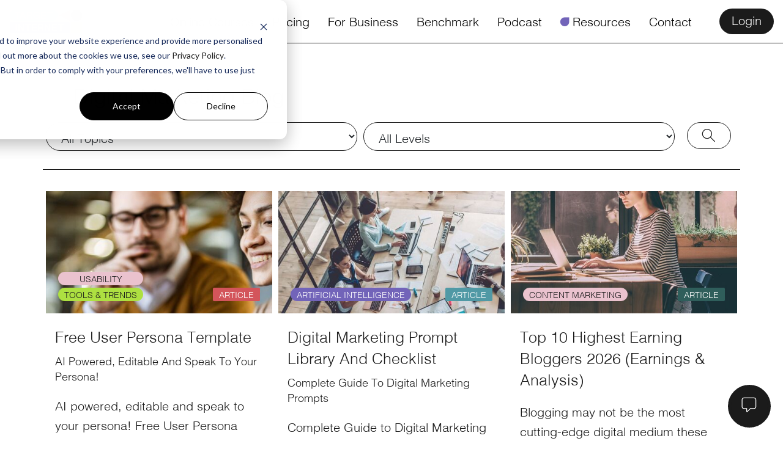

--- FILE ---
content_type: text/html; charset=utf-8
request_url: https://targetinternet.com/digital-marketing-blogs/?page=25
body_size: 11252
content:
<!DOCTYPE html>
<html>
<head>
	<meta name="apple-mobile-web-app-capable" content="yes">
	<meta name="viewport" content="width=device-width,initial-scale=1">
	<link rel="icon" href="/favicon.ico">
	<link rel="preload" href="/fonts/HelveticaTargetInternet.woff2" as="font" type="font/woff2" crossorigin>


	<meta name="csrf-param" content="authenticity_token" />
<meta name="csrf-token" content="dY8ogW7XEja8wGG_FWlJkZ0l31_Bb5oqbsUYBLxu1wofDjRHbSt7Fu5LM40YnZtwIZSFuSwpWcw09MLwt2QZzQ" />
	<meta name="csp-nonce" />
		<title>CIM Online Digital Marketing Qualification / Certification | Target Internet | Target Internet</title>
	<meta name="description" content="Online Digital Marketing Qualifications Professionally Recognised CIM Qualification Free Trial">
	<meta name="keywords" content="Elearning CIM Qualification">
	<link rel="canonical" href="https://targetinternet.com/digital-marketing-blogs/?page=25"/>
	<meta property="og:site_name" content="Target Internet"/>
	<meta property="og:type" content="article"/>
	<meta property="og:title" content="CIM Online Digital Marketing Qualification / Certification | Target Internet | Target Internet"/>
	<meta property="og:description" content="Online Digital Marketing Qualifications Professionally Recognised CIM Qualification Free Trial"/>
	<meta property="og:url" content="https://targetinternet.com/digital-marketing-blogs/?page=25"/>
	<meta property="og:image" content="https://targetinternet.com/assets/target_internet-4266c45038352f5769053c09b41b598682b1450cfe876c5405da63851b386067.png"/>
	<meta property="og:image:secure_url" content="https://targetinternet.com/assets/target_internet-4266c45038352f5769053c09b41b598682b1450cfe876c5405da63851b386067.png"/>
	<meta property="og:image:width" content="1200"/>
	<meta property="og:image:height" content="900"/>
			<meta property="article:tag" content="Elearning CIM Qualification"/>
	<meta name="twitter:card" content="summary_large_image"/>
	<meta name="twitter:site" content="@DanielRowles"/>
	<meta name="twitter:domain" content="www.targetinternet.com"/>
	<meta name="twitter:title" content="CIM Online Digital Marketing Qualification / Certification | Target Internet | Target Internet"/>
	<meta name="twitter:description" content="Online Digital Marketing Qualifications Professionally Recognised CIM Qualification Free Trial"/>
	<meta name="twitter:image" content="https://targetinternet.com/assets/target_internet-4266c45038352f5769053c09b41b598682b1450cfe876c5405da63851b386067.png"/>

	

<!--	<link rel="manifest" href="/manifest.json">-->
<!--	<link rel="icon" href="/icon.png" type="image/png">-->
<!--	<link rel="icon" href="/icon.svg" type="image/svg+xml">-->
<!--	<link rel="apple-touch-icon" href="/icon.png">-->
<!--	<script type="text/javascript" charset="utf-8" src="https://code.jquery.com/jquery-3.7.1.slim.min.js"></script>-->

	<link href="
https://cdn.jsdelivr.net/npm/vue3-carousel@0.3.3/dist/carousel.min.css
" rel="stylesheet">
	<link rel="stylesheet" href="/assets/application-aa173af14b5e2b412b2c6db2ac9304005433fd364c7fde24b6ef4d5123ca3e63.css" />
	<script src="/assets/application-aab2e0d250ac9fc65f5595f64e7b89b1b2e4ccfff27fb1effeee783cd7c98e2e.js" type="module"></script>

	<script src="https://challenges.cloudflare.com/turnstile/v0/api.js" async="async" defer="defer"></script>

	<meta http-equiv="X-UA-Compatible" content="IE=edge,chrome=1"/>
	<meta content="width=device-width, initial-scale=1.0, maximum-scale=5, shrink-to-fit=no" name="viewport"/>
		<meta name="facebook-domain-verification" content="58bqcsa080t3f9k70jvtsqpxji9t7l"/>
		<script>
	window.dataLayer = window.dataLayer || [];
	function gtag() {
		dataLayer.push(arguments);
	}

	gtag('consent', 'default', {
		'analytics_storage': 'denied',
		'ad_storage': 'denied',
		'ad_user_data': 'denied',
		'ad_personalization': 'denied',
		'region': ["AT", "BE", "BG", "HR", "CY", "CZ", "DK", "EE", "FI", "FR",
			"DE", "GR", "HU", "IS", "IE", "IT", "LV", "LI", "LT", "LU",
			"MT", "NL", "NO", "PL", "PT", "RO", "SK", "SI", "ES", "SE",
			"UK", "CH"
		]
	});

	// Step 3: This snippet sends consent updates from the HubSpot cookie banner to Google's tags using Consent Mode v2

	var _hsp = window._hsp = window._hsp || [];
	_hsp.push(['addPrivacyConsentListener', function(consent) {
		var hasAnalyticsConsent = consent && (consent.allowed || (consent.categories && consent.categories.analytics));
		var hasAdsConsent = consent && (consent.allowed || (consent.categories && consent.categories.advertisement));

		gtag('consent', 'update', {
			'ad_storage': hasAdsConsent ? 'granted' : 'denied',
			'analytics_storage': hasAnalyticsConsent ? 'granted' : 'denied',
			'ad_user_data': hasAdsConsent ? 'granted' : 'denied',
			'ad_personalization': hasAdsConsent ? 'granted' : 'denied'
		});
	}]);

</script>

<!-- Google Tag Manager -->
<script>(function (w, d, s, l, i) {
	w[l] = w[l] || [];
	w[l].push({
		'gtm.start':
			new Date().getTime(), event: 'gtm.js'
	});
	var f = d.getElementsByTagName(s)[0],
		j = d.createElement(s), dl = l != 'dataLayer' ? '&l=' + l : '';
	j.async = true;
	j.src =
		'https://www.googletagmanager.com/gtm.js?id=' + i + dl;
	f.parentNode.insertBefore(j, f);
})(window, document, 'script', 'dataLayer', 'GTM-M6SVM4N');</script>
<!-- End Google Tag Manager -->

<!--FATHOM TRACKING-->
<script src="https://cdn.usefathom.com/script.js" data-site="KBWCPEUD" defer></script>
<!-- END FATHOM TRACKING-->
	

  <meta name="sentry-trace" content="d25e9e78eebf4775a0377079b86ac176-f3142cda1c904dbf-1">
<meta name="baggage" content="sentry-trace_id=d25e9e78eebf4775a0377079b86ac176,sentry-sample_rate=1.0,sentry-sampled=true,sentry-environment=production,sentry-public_key=5251607085744acb68838b11470b6c94">
    <link rel="stylesheet" href="/assets/application-aa173af14b5e2b412b2c6db2ac9304005433fd364c7fde24b6ef4d5123ca3e63.css" />
    <script src="/assets/application-aab2e0d250ac9fc65f5595f64e7b89b1b2e4ccfff27fb1effeee783cd7c98e2e.js" data-turbo-track="reload" type="module"></script>
  </head>

<body class="main_site" id="version_1.00.58">
<!-- Google Tag Manager (noscript) -->
<noscript>
		<iframe src="https://www.googletagmanager.com/ns.html?id=GTM-M6SVM4N" height="0" width="0" style="display:none;visibility:hidden"></iframe>
</noscript>
<!-- End Google Tag Manager (noscript) -->

<!-- Start of HubSpot Embed Code -->
<script type="text/javascript" id="hs-script-loader" async defer src="//js.hs-scripts.com/8900005.js"></script>
<!-- End of HubSpot Embed Code -->
<header class="main_site_header">
		<div class="container-fluid h-100">
	<nav class="main_nav h-100">
		<div class="row align-items-center flex-nowrap h-100">
			<div class="col-auto ps-0">
				<a href="/">
					<!--					<div class="animated_logo">-->
					<!--						<div class="obj-1">Target</div>-->
					<!--						<div class="obj-2"></div>-->
					<!--						<div class="obj-3"></div>-->
					<!--						<div class="obj-4">Internet</div>-->
					<!--						<div class="obj-5"></div>-->
					<!--					</div>-->
					<img class="logo" alt="Target Internet" src="/assets/logo-bfe56367663b2940e864de54386d223806c7727267c5cd6a3231df397a6999c3.png" />
</a>			</div>
			<div class="spacer">
			</div>
			<div class="col-auto d-none d-xl-flex justify-content-end align-items-center">
				<a class="main_nav_link" href="/online-digital-marketing-elearning-courses/">
	
	Online Courses
</a><a class="main_nav_link" href="/pricing/">
	
	Pricing
</a><a class="main_nav_link" href="/online-digital-marketing-elearning-training-teams/">
	
	For Business
</a><a class="main_nav_link" href="/benchmark-digital-marketing-skills-assessment/">
	
	Benchmark
</a><a class="main_nav_link" href="/digital-marketing-podcasts/">
	
	Podcast
</a><a class="main_nav_link" href="/resources/">
	<span class='font-shape-icon  text-purple'>ü</span>
	Resources
</a><a class="main_nav_link" href="/contact/">
	
	Contact
</a>

			</div>
			<div class="col-auto d-none d-lg-block">
				<a class="button" href="/login/">Login</a>
			</div>
			<div class="col-auto d-block d-xl-none">
				<div data-bs-toggle="offcanvas" data-bs-target="#offcanvasMobile">
					<div
	class="text-charcoal "
	style="width: inherit; height: inherit; ; display: inline-block; position: relative; top: -2px"
>
	<svg class="icon" viewBox="0 0 24 24">
	<title>menu</title>
	<path fill="currentColor" d="M3,8V7H20V8H3M20,12V13H3V12H20M3,17H20V18H3V17Z" />
</svg>
</div>
				</div>
			</div>
		</div>
	</nav>
</div>

<div class="offcanvas offcanvas-end d-xl-none" tabindex="-1" id="offcanvasMobile">
	<div class="offcanvas-header">
		<div class="spacer"></div>
		<button type="button" class="btn-close" data-bs-dismiss="offcanvas" aria-label="Close"></button>
	</div>
	<div class="offcanvas-body mobile_nav">
		<a class="main_nav_link" href="/">
			
			Home
</a>		<a class="main_nav_link" href="/online-digital-marketing-elearning-courses/">
	
	Online Courses
</a><a class="main_nav_link" href="/pricing/">
	
	Pricing
</a><a class="main_nav_link" href="/online-digital-marketing-elearning-training-teams/">
	
	For Business
</a><a class="main_nav_link" href="/benchmark-digital-marketing-skills-assessment/">
	
	Benchmark
</a><a class="main_nav_link" href="/digital-marketing-podcasts/">
	
	Podcast
</a><a class="main_nav_link" href="/resources/">
	<span class='font-shape-icon  text-blue'>î</span>
	Resources
</a><a class="main_nav_link" href="/contact/">
	
	Contact
</a>

		<a class="button" href="/login/">Login</a>
	</div>
</div>

<!-- Button trigger modal -->
<button class="pop_in" type="button" id="newSiteFeedbackButton" data-bs-toggle="modal" name="feedback" data-bs-target="#newSiteModal" style="z-index: 998">
	<div
	class="text-white "
	style="width: 2rem; height: 2rem; ; display: inline-block; position: relative; top: -2px"
>
	<svg class="icon" viewBox="0 0 24 24">
	<title>Feedback</title>
	<path fill="currentColor" d="M5,3H18C19.66,3 21,4.34 21,6V15C21,16.66 19.66,18 18,18H13.41L9.71,21.71C9.53,21.89 9.28,22 9,22C8.45,22 8,21.55 8,21V18H5C3.34,18 2,16.66 2,15V6C2,4.34 3.34,3 5,3M18,4H5C3.9,4 3,4.9 3,6V15C3,16.1 3.9,17 5,17H9V21L13,17H18C19.1,17 20,16.1 20,15V6C20,4.9 19.1,4 18,4Z"/>
</svg>
</div>
</button>

<!-- Modal -->
<div class="modal fade" id="newSiteModal" tabindex="-1">
	<div class="modal-dialog">
		<div class="modal-content">
			<form id="feedback_form_1" action="/feedbacks/" accept-charset="UTF-8" method="post"><input type="hidden" name="authenticity_token" value="SYhXMllynAVuZl1VU7zScNBv1j8IquDDuVobitgQzGwWmDO4oa-HzlfNnbLm4N_emM9Nd4l7l8gUQW6m0drfvA" autocomplete="off" />
				<div class="modal-header">
					<h2 class="fw-normal" id="staticBackdropLabel"><span class='font-shape-icon  text-teal'>¥</span> Get in touch</h2>
					<button type="button" class="btn-close" data-bs-dismiss="modal" aria-label="Close"></button>
				</div>
				<div class="modal-body">
					<p>If you have any questions about our platform or what we can do for you, please let us know and a member of our team will be in touch shortly.</p>
					<div class="row">

						<div class="col-12 col-lg-6 mb-4">
							<input placeholder="Name" required="required" type="text" name="feedback[name]" id="feedback_name" />
							
						</div>
						<div class="col-12 col-lg-6 mb-4">
							<input placeholder="Email" required="required" type="text" name="feedback[email]" id="feedback_email" />
							
						</div>
						<div class="col-12 col-lg-6 mb-4">
							<select name="feedback[subject]" id="feedback_subject"><option value="Sales / Enquiries">Sales / Enquiries</option>
<option value="Account &amp; Billing">Account &amp; Billing</option>
<option value="Technical Issue">Technical Issue</option>
<option value="Other">Other</option></select>
							
						</div>
						<div class="col-12 mb-4">
							<label for="feedback_details">Details</label> <br>
							<textarea rows="4" required="required" name="feedback[body]" id="feedback_body">
</textarea>
							
						</div>
					</div>
				</div>
				<div class="row">
					<div class="col-12 px-4">
						<div class="cloudflare-turnstile"><div class="cf-turnstile" data-sitekey="0x4AAAAAAAYcKhvSwO8VTGcq" data-size="regular" data-action="other" data-theme="auto"></div></div>
					</div>
				</div>
				<div class="modal-footer">
					<input type="submit" name="commit" value="Send" class="button" style="max-width: 200px" data-disable-with="Send" />
<!--					<button type="button" class="button_primary" data-bs-dismiss="modal">Send feedback</button>-->
				</div>
</form>		</div>
	</div>
</div>

</header>



<section class="pt-5" id="resources_grid">
	<div class="container" v-if="ready">
			<div class="row mb-2">
				<div class="col-12 col-lg">
					<h1 class="seo_title">Digital Marketing Blog</h1>
					<h1><span class='font-shape-icon  text-pink'>ü</span> Digital Marketing Blog</h1>
				</div>
			</div>

		<div class="row pb-4 bb">
			<form @submit.prevent>
				<div class="row">
					<div class="col-12 col-lg mb-3 mb-lg-0" v-if="show_filter_types">
						<div class="row flex-lg-nowrap">
							<div class="col-6 col-md-auto ps-md-0 pe-md-1 text-center" v-if="available_filters.length > 1">
								<div class="hover-pointer d-block mb-2" :class="filters.type === 'all' ? 'button' : 'button-outline'" @click="filters.type = 'all'">All</div>
							</div>
							<div v-for="available_filter in available_filters" class="col-6 col-md-auto px-md-1 text-center">
								<div class="hover-pointer d-block mb-2" :class="filters.type === `${available_filter}` ? 'button' : 'button-outline'" @click="filters.type = `${available_filter}`">{{ available_filter }}s</div>
							</div>
						</div>
					</div>
				</div>
				<div class="row">
					<div class="col-12 col-lg mb-3 mb-lg-0 px-md-1" v-if="show_filter_topics">
						<select v-model="filters.topic">
							<option v-for="(type, index) in filter_topics" :value="type[1]">{{ type[0] }}</option>
						</select>
					</div>
					<div class="col-12 col-md mb-3 mb-lg-0 px-md-1" v-if="show_filter_expertise">
						<select v-model="filters.expertise">
							<option v-for="(level, index) in available_expertise" :value="index">{{ level }}</option>
						</select>
					</div>
					<div class="col-12 col-md-auto text-end">
						<div class="button-outline" @click="showSearch = !showSearch">
							<div
	class="text-primary "
	style="width: 30px; height: 30px; ; display: inline-block; position: relative; top: -2px"
>
	<svg class="icon" viewBox="0 0 24 24">
	<title>Search</title>
	<path fill="currentColor" d="M9.5,4C13.09,4 16,6.91 16,10.5C16,12.12 15.41,13.6 14.43,14.73L20.08,20.38L19.37,21.09L13.72,15.44C12.59,16.41 11.11,17 9.5,17C5.91,17 3,14.09 3,10.5C3,6.91 5.91,4 9.5,4M9.5,5C6.46,5 4,7.46 4,10.5C4,13.54 6.46,16 9.5,16C12.54,16 15,13.54 15,10.5C15,7.46 12.54,5 9.5,5Z"/>
</svg>
</div>
						</div>
					</div>
				</div>
				<div class="row mt-3" v-if="showSearch">
					<div class="col-12">
						<input v-model="filters.search_term" type="text" placeholder="Search">
					</div>
				</div>
			</form>
		</div>

		<div class="row mt-4">
			<div class="col-12 text-center">
				<!--				<div class="mb-3">Showing: {{show_count < filteredResources.length ? show_count : filteredResources.length }} / {{ filteredResources.length }}</div>-->
			</div>
			<div v-for="resource in resourcesWithCTAs" class="col-12 col-lg-6 col-xl-4 mb-5 px-0">
				<div v-if="resource.type === 'cta'" class="card-resource-cta" :class="resource.color">
					<div class="card-resource-cta-body">
						<h3>{{ resource.title }}</h3>
						<a :href="cta_path" class="button mt-5">Free for 30 days</a>
					</div>
				</div>

				<div v-else class="card-resource">
					<div @click="goToResource(resource)" class="card-resource-header" :class="resource.color" :style="(resource.type === 'Course' && resource.results.passed) ? `` : `background-image: url('${resource.featured_image || ''}')`">
						<div class="col py-2 text-center">
							<div v-if="resource.type === 'Course' && resource.results.passed">
								<p class="text-center mb-2">å You have completed this course!</p>
								<small class="d-block">Completed on {{ resource.results.date_completed }}</small>
								<small class="d-block">with a score of {{ resource.results.score }}%</small>
							</div>
						</div>
						<div class="col-auto w-100">
							<div class="row justify-content-between align-content-end">
								<div class="col-auto">
									<div class="card-resource-topics">
										<div v-for="topic in resource.topics" class="topic" :class="topic.color">{{ topic.name }}</div>
									</div>
								</div>
								<div class="col-auto d-flex align-items-end">
									<div class="card-resource-type" :class="resource.color">
										{{ resource.type }}
									</div>
								</div>
							</div>
						</div>
					</div>
					<div @click="goToResource(resource)" class="card-resource-body">
						<h3 class="pb-0 mt-3">{{ resource.title }}</h3>
						<h6 v-if="resource.subtitle" class="subtitle">{{ resource.subtitle }}</h6>
						<p class="mt-3 caption">{{ resource.caption }}</p>

					</div>
						<div class="pb-0 score">
							<div v-if="resource.premium" class="d-inline-block px-3 py-1" :class="resource.premium ? 'bg-brick' : 'bg-charcoal'">Premium</div>
							<div :ref="`resource_${resource.id}_premium`" class="premium_modal">
								<div class="premium_modal_inner" :class="resource.color">
									<h3>This is a <span class='font-shape-icon  text-'>ø</span> premium resource</h3>
									<h3>please subscribe to continue</h3>
									<a class="button" href="/pricing">Free for 30 days</a>
								</div>
							</div>
						</div>
					<div class="card-resource-footer">
						<div class="read_time">
							<div
	class="text-charcoal "
	style="width: 22px; height: 22px; ; display: inline-block; position: relative; top: -2px"
>
	<svg class="icon" viewBox="0 0 24 24">
	<path fill="currentColor" d="M11.5,3C16.75,3 21,7.25 21,12.5C21,17.75 16.75,22 11.5,22C6.25,22 2,17.75 2,12.5C2,7.25 6.25,3 11.5,3M11.5,4C6.81,4 3,7.81 3,12.5C3,17.19 6.81,21 11.5,21C16.19,21 20,17.19 20,12.5C20,7.81 16.19,4 11.5,4M11,7H12V12.42L16.7,15.13L16.2,16L11,13V7Z"/>
</svg>
</div>
							<div style="padding-top: 2px; margin-left: 4px;">{{ resource.time_to_read }}</div>
						</div>
						<div>
							<div v-if="resource.expertise < 30">
								<div
	class="text-dark-lighten-2 "
	style="width: 30px; height: 30px; ; display: inline-block; position: relative; top: -2px"
>
	<svg class="icon" viewBox="0 0 24 24">
	<title>Beginner</title>
	<path fill="currentColor" d="M19.5,5.5V18.5H17.5V5.5H19.5M12.5,10.5V18.5H10.5V10.5H12.5M21,4H16V20H21V4M14,9H9V20H14V9M7,14H2V20H7V14Z"/>
</svg>
</div>
							</div>
							<div v-else-if="resource.expertise < 70">
								<div
	class="text-dark-lighten-2 "
	style="width: 30px; height: 30px; ; display: inline-block; position: relative; top: -2px"
>
	<svg class="icon" viewBox="0 0 24 24">
	<title>Intermediate</title>
	<path fill="currentColor" d="M19.5,5.5V18.5H17.5V5.5H19.5M21,4H16V20H21V4M14,9H9V20H14V9M7,14H2V20H7V14Z"/>
</svg>
</div>
							</div>
							<div v-else-if="resource.expertise >= 70">
								<div
	class="text-dark-lighten-2 "
	style="width: 30px; height: 30px; ; display: inline-block; position: relative; top: -2px"
>
	<svg class="icon" viewBox="0 0 24 24">
	<title>Specialist</title>
	<path fill="currentColor" d="M21,4H16V20H21V4M14,9H9V20H14V9M7,14H2V20H7V14Z"/>
</svg>
</div>
							</div>
						</div>
						<div class="pin hover-pointer" v-if="user_logged_in">
							<div v-if="resource.pinned" @click="unpin(resource)">
								<div
	class="text-charcoal "
	style="width: 22px; height: 22px; ; display: inline-block; position: relative; top: -2px"
>
	<svg class="icon" viewBox="0 0 24 24">
	<path fill="currentColor" d="M17,3H7A2,2 0 0,0 5,5V21L12,18L19,21V5C19,3.89 18.1,3 17,3Z"/>
</svg>
</div>
							</div>
							<div v-else @click="pin(resource)">
								<div
	class="text-charcoal "
	style="width: 22px; height: 22px; ; display: inline-block; position: relative; top: -2px"
>
	<svg class="icon" viewBox="0 0 24 24">
	<path fill="currentColor" d="M8,3H16C17.66,3 19,4.34 19,6V21L12,18L5,21V6C5,4.34 6.34,3 8,3M8,4C6.9,4 6,4.9 6,6V19.5L12,16.94L18,19.5V6C18,4.9 17.1,4 16,4H8Z"/>
</svg>
</div>
							</div>
						</div>
					</div>
				</div>
			</div>
		</div>
		<div class="row justify-content-center">
			<div class="col-auto my-5 text-center">
				<button class="button" ref="load_more_button" @click="showMore" v-if="displayShowMore">Show more</button>
			</div>
			<div class="col-auto my-5 text-center">
				<button class="button-outlined" @click="scrollTop">Back to top</button>
			</div>
		</div>

	</div>
</section>


<footer class="footer">
	<section class="footer_links_section d-none d-md-block">
	<div class="container-large">
		<div class="row justify-content-around">
				<div class="col-6 col-sm-6 col-md-auto">
							<a class="footer_column_header" href="/online-digital-marketing-elearning-courses/">Online courses</a>
							<a href="/online-digital-marketing-elearning-courses/#what_you_get">Learning platform</a>
							<a href="/online-digital-marketing-elearning-courses/#topics_covered">Topics covered</a>
							<a href="/online-digital-marketing-elearning-courses/#benchmark">Skills benchmark</a>
							<a href="/online-digital-marketing-elearning-courses/#benchmark">Personalised learning plan</a>
							<a href="/online-digital-marketing-elearning-courses/#certification">Certification</a>
							<a href="/online-digital-marketing-elearning-courses/#pricing">Prices</a>
							<a href="/testimonials/">Testimonials</a>
							<a href="/online-digital-marketing-elearning-courses/#pricing">Sign up</a>
							<a class="footer_column_header" href="/online-digital-marketing-elearning-training-teams/">For Business</a>
							<a href="/online-digital-marketing-elearning-training-teams/#what_it_is">Learning platform for teams</a>
							<a href="/online-digital-marketing-elearning-training-teams/#topics_covered">Topics covered</a>
							<a href="/online-digital-marketing-elearning-training-teams/#benchmark">Benchmark your team</a>
							<a href="/online-digital-marketing-elearning-training-teams/#certification">Bespoke team certification</a>
							<a href="/online-digital-marketing-elearning-training-teams/#pricing">Pricing for teams</a>
							<a href="/testimonials/">Testimonials</a>
							<a href="/benchmark-digital-marketing-skills-assessment-teams/#benchmark_team_signup">Start a team trial</a>
				</div>
				<div class="col-6 col-sm-6 col-md-auto">
							<a class="footer_column_header" href="/benchmark-digital-marketing-skills-assessment/">Benchmark</a>
							<a href="/benchmark-digital-marketing-skills-assessment/">Digital marketing skills benchmark</a>
							<a href="/benchmark-report/">Download the latest benchmark report</a>
							<a href="/free_account_step_1/">Benchmark your skills - Free</a>
							<a href="/benchmark-digital-marketing-skills-assessment-teams/#benchmark_team_signup">Benchmark your team - Free</a>
							<a class="footer_column_header" href="/live-sessions/">Live Sessions</a>
							<a href="/live-sessions/chatgpt-online-training-course/">Generative AI Hands-On Online Masterclass</a>
							<a href="/live-sessions/latest-digital-marketing-tools-update-session/">Latest Digital Marketing Tools Update Session</a>
							<a href="/live-sessions/usability-masterclass/">Usability Online Masterclass</a>
							<a href="/live-sessions/the-digital-marketing-skills-in-demand/">The Digital Marketing Skills in Demand</a>
							<a href="/live-sessions/social-media-updates-and-trends/">Social Media Updates and Trends Update Session</a>
							<a href="/live-sessions/generative-ai-update/">Generative AI Update Session</a>
							<a href="/live-sessions/latest-google-algorithm-update-sessio/">Latest Google Algorithm Update Session</a>
							<a href="/live-sessions/ai-agents-hands-on/">AI Agents Hands-On Update Session</a>
							<a href="/live-sessions/creating-interactive-content-with-vibe-coding-update-session/">Creating Interactive Content with Vibe Coding Online Masterclass</a>
							<a href="/live-sessions/answer-engine-optimisation-hands-on-online-masterclass/">Answer Engine Optimisation Hands-On Online Masterclass</a>
							<a href="/live-sessions/using-ai-for-analytics-reporting-online-masterclass/">Using AI for Analytics &amp; Reporting Online Masterclass</a>
							<a href="/live-sessions/automating-digital-marketing-tasks-and-processes-with-ai-online-masterclass/">Automating Digital Marketing Tasks and Processes with AI Online Masterclass</a>
							<a href="/live-sessions/digital-marketing-trends-for-2026-update-session/">Digital Marketing Trends for 2026 Update Session</a>
							<a class="footer_column_header" href="/resources/">Resources</a>
							<a href="/free-digital-marketing-toolkit">Digital Marketing Toolkit</a>
							<a href="/awards">Digital Marketing Toolkit Awards</a>
							<a href="/digital-marketing-podcasts/">Digital Marketing Podcast</a>
							<a href="/digital-marketing-blogs/">Digital Marketing Blog</a>
							<a href="/digital-marketing-videos/">Digital Marketing Videos</a>
							<a href="/digital-marketing-download/">Marketing Download Newsletter</a>
				</div>
				<div class="col-6 col-sm-6 col-md-auto">
							<a class="footer_column_header" href="/digital-marketing-certificates/">Digital Marketing Certificates</a>
							<a href="/digital-marketing-certificates/cim-digital-marketing-certificate/">CIM Digital Marketing Certificate - Strategy, Tactics and Measurement</a>
							<a href="/digital-marketing-certificates/online-search-engine-optimisation-seo-certification/">Online Search Engine Optimisation (SEO) Certification </a>
							<a href="/digital-marketing-certificates/web-analytics-with-ga4-certification/">Web Analytics with GA4 Certification</a>
							<p class="footer_column_header">Categories</p>
							<a href="/topics/analytics-data/">Analytics &amp; Data</a>
							<a href="/topics/artificial-intelligence/">Artificial Intelligence</a>
							<a href="/topics/communications/">Communications</a>
							<a href="/topics/content-marketing/">Content Marketing</a>
							<a href="/topics/digital-strategy/">Digital Strategy</a>
							<a href="/topics/ecommerce-lead-gen/">Ecommerce &amp; Lead Gen</a>
							<a href="/topics/email-marketing/">Email Marketing</a>
							<a href="/topics/marketing-theory/">Marketing Theory</a>
							<a href="/topics/mobile-marketing/">Mobile Marketing</a>
							<a href="/topics/online-advertising/">Online Advertising</a>
							<a href="/topics/ppc/">PPC</a>
							<a href="/topics/seo/">SEO</a>
							<a href="/topics/social-media/">Social Media</a>
							<a href="/topics/tools-trends/">Tools &amp; Trends</a>
							<a href="/topics/usability/">Usability</a>
				</div>
				<div class="col-6 col-sm-6 col-md-auto">
							<a class="footer_column_header" href="/about/">About</a>
							<a href="/about/#about_us">About us</a>
							<a href="/about/#meet_the_team">Meet the team</a>
							<a href="/team/daniel-rowles/">Lead trainer</a>
							<a href="/testimonials/">Testimonials</a>
							<a href="/privacy-policy/">Privacy policy</a>
							<a href="/cookie-policy/">Cookie policy</a>
							<a href="/terms-of-service/">Terms of service</a>
							<a class="footer_column_header" href="/contact/">Contact</a>
							<a href="/contact/">Email us</a>
							<a href="/digital-marketing-download/">Newsletter</a>
				</div>
		</div>
	</div>
</section>

<section class="footer_links_section d-block d-md-none">
	<div class="container-large">
		<div class="row">
			<div class="col-12">
				<div class="accordion accordion-flush bg-teal" id="footer_menu_accordion">
							<div class="accordion-item">
								<h2 class="accordion-header">
									<button class="accordion-button collapsed" type="button" data-bs-toggle="collapse" data-bs-target="#fma_0_0">
										Online courses
									</button>
								</h2>
								<div id="fma_0_0" class="accordion-collapse collapse" aria-labelledby="flush-headingOne" data-bs-parent="#footer_menu_accordian">
									<div class="accordion-body">
											<a href="/online-digital-marketing-elearning-courses/#what_you_get">Learning platform</a>
											<a href="/online-digital-marketing-elearning-courses/#topics_covered">Topics covered</a>
											<a href="/online-digital-marketing-elearning-courses/#benchmark">Skills benchmark</a>
											<a href="/online-digital-marketing-elearning-courses/#benchmark">Personalised learning plan</a>
											<a href="/online-digital-marketing-elearning-courses/#certification">Certification</a>
											<a href="/online-digital-marketing-elearning-courses/#pricing">Prices</a>
											<a href="/testimonials/">Testimonials</a>
											<a href="/online-digital-marketing-elearning-courses/#pricing">Sign up</a>
									</div>
								</div>
							</div>
							<div class="accordion-item">
								<h2 class="accordion-header">
									<button class="accordion-button collapsed" type="button" data-bs-toggle="collapse" data-bs-target="#fma_0_1">
										For Business
									</button>
								</h2>
								<div id="fma_0_1" class="accordion-collapse collapse" aria-labelledby="flush-headingOne" data-bs-parent="#footer_menu_accordian">
									<div class="accordion-body">
											<a href="/online-digital-marketing-elearning-training-teams/#what_it_is">Learning platform for teams</a>
											<a href="/online-digital-marketing-elearning-training-teams/#topics_covered">Topics covered</a>
											<a href="/online-digital-marketing-elearning-training-teams/#benchmark">Benchmark your team</a>
											<a href="/online-digital-marketing-elearning-training-teams/#certification">Bespoke team certification</a>
											<a href="/online-digital-marketing-elearning-training-teams/#pricing">Pricing for teams</a>
											<a href="/testimonials/">Testimonials</a>
											<a href="/benchmark-digital-marketing-skills-assessment-teams/#benchmark_team_signup">Start a team trial</a>
									</div>
								</div>
							</div>
							<div class="accordion-item">
								<h2 class="accordion-header">
									<button class="accordion-button collapsed" type="button" data-bs-toggle="collapse" data-bs-target="#fma_1_0">
										Benchmark
									</button>
								</h2>
								<div id="fma_1_0" class="accordion-collapse collapse" aria-labelledby="flush-headingOne" data-bs-parent="#footer_menu_accordian">
									<div class="accordion-body">
											<a href="/benchmark-digital-marketing-skills-assessment/">Digital marketing skills benchmark</a>
											<a href="/benchmark-report/">Download the latest benchmark report</a>
											<a href="/free_account_step_1/">Benchmark your skills - Free</a>
											<a href="/benchmark-digital-marketing-skills-assessment-teams/#benchmark_team_signup">Benchmark your team - Free</a>
									</div>
								</div>
							</div>
							<div class="accordion-item">
								<h2 class="accordion-header">
									<button class="accordion-button collapsed" type="button" data-bs-toggle="collapse" data-bs-target="#fma_1_1">
										Live Sessions
									</button>
								</h2>
								<div id="fma_1_1" class="accordion-collapse collapse" aria-labelledby="flush-headingOne" data-bs-parent="#footer_menu_accordian">
									<div class="accordion-body">
											<a href="/live-sessions/chatgpt-online-training-course/">Generative AI Hands-On Online Masterclass</a>
											<a href="/live-sessions/latest-digital-marketing-tools-update-session/">Latest Digital Marketing Tools Update Session</a>
											<a href="/live-sessions/usability-masterclass/">Usability Online Masterclass</a>
											<a href="/live-sessions/the-digital-marketing-skills-in-demand/">The Digital Marketing Skills in Demand</a>
											<a href="/live-sessions/social-media-updates-and-trends/">Social Media Updates and Trends Update Session</a>
											<a href="/live-sessions/generative-ai-update/">Generative AI Update Session</a>
											<a href="/live-sessions/latest-google-algorithm-update-sessio/">Latest Google Algorithm Update Session</a>
											<a href="/live-sessions/ai-agents-hands-on/">AI Agents Hands-On Update Session</a>
											<a href="/live-sessions/creating-interactive-content-with-vibe-coding-update-session/">Creating Interactive Content with Vibe Coding Online Masterclass</a>
											<a href="/live-sessions/answer-engine-optimisation-hands-on-online-masterclass/">Answer Engine Optimisation Hands-On Online Masterclass</a>
											<a href="/live-sessions/using-ai-for-analytics-reporting-online-masterclass/">Using AI for Analytics &amp; Reporting Online Masterclass</a>
											<a href="/live-sessions/automating-digital-marketing-tasks-and-processes-with-ai-online-masterclass/">Automating Digital Marketing Tasks and Processes with AI Online Masterclass</a>
											<a href="/live-sessions/digital-marketing-trends-for-2026-update-session/">Digital Marketing Trends for 2026 Update Session</a>
									</div>
								</div>
							</div>
							<div class="accordion-item">
								<h2 class="accordion-header">
									<button class="accordion-button collapsed" type="button" data-bs-toggle="collapse" data-bs-target="#fma_1_2">
										Resources
									</button>
								</h2>
								<div id="fma_1_2" class="accordion-collapse collapse" aria-labelledby="flush-headingOne" data-bs-parent="#footer_menu_accordian">
									<div class="accordion-body">
											<a href="/free-digital-marketing-toolkit">Digital Marketing Toolkit</a>
											<a href="/awards">Digital Marketing Toolkit Awards</a>
											<a href="/digital-marketing-podcasts/">Digital Marketing Podcast</a>
											<a href="/digital-marketing-blogs/">Digital Marketing Blog</a>
											<a href="/digital-marketing-videos/">Digital Marketing Videos</a>
											<a href="/digital-marketing-download/">Marketing Download Newsletter</a>
									</div>
								</div>
							</div>
							<div class="accordion-item">
								<h2 class="accordion-header">
									<button class="accordion-button collapsed" type="button" data-bs-toggle="collapse" data-bs-target="#fma_2_0">
										Digital Marketing Certificates
									</button>
								</h2>
								<div id="fma_2_0" class="accordion-collapse collapse" aria-labelledby="flush-headingOne" data-bs-parent="#footer_menu_accordian">
									<div class="accordion-body">
											<a href="/digital-marketing-certificates/cim-digital-marketing-certificate/">CIM Digital Marketing Certificate - Strategy, Tactics and Measurement</a>
											<a href="/digital-marketing-certificates/online-search-engine-optimisation-seo-certification/">Online Search Engine Optimisation (SEO) Certification </a>
											<a href="/digital-marketing-certificates/web-analytics-with-ga4-certification/">Web Analytics with GA4 Certification</a>
									</div>
								</div>
							</div>
							<div class="accordion-item">
								<h2 class="accordion-header">
									<button class="accordion-button collapsed" type="button" data-bs-toggle="collapse" data-bs-target="#fma_2_1">
										Categories
									</button>
								</h2>
								<div id="fma_2_1" class="accordion-collapse collapse" aria-labelledby="flush-headingOne" data-bs-parent="#footer_menu_accordian">
									<div class="accordion-body">
											<a href="/topics/analytics-data/">Analytics &amp; Data</a>
											<a href="/topics/artificial-intelligence/">Artificial Intelligence</a>
											<a href="/topics/communications/">Communications</a>
											<a href="/topics/content-marketing/">Content Marketing</a>
											<a href="/topics/digital-strategy/">Digital Strategy</a>
											<a href="/topics/ecommerce-lead-gen/">Ecommerce &amp; Lead Gen</a>
											<a href="/topics/email-marketing/">Email Marketing</a>
											<a href="/topics/marketing-theory/">Marketing Theory</a>
											<a href="/topics/mobile-marketing/">Mobile Marketing</a>
											<a href="/topics/online-advertising/">Online Advertising</a>
											<a href="/topics/ppc/">PPC</a>
											<a href="/topics/seo/">SEO</a>
											<a href="/topics/social-media/">Social Media</a>
											<a href="/topics/tools-trends/">Tools &amp; Trends</a>
											<a href="/topics/usability/">Usability</a>
									</div>
								</div>
							</div>
							<div class="accordion-item">
								<h2 class="accordion-header">
									<button class="accordion-button collapsed" type="button" data-bs-toggle="collapse" data-bs-target="#fma_3_0">
										About
									</button>
								</h2>
								<div id="fma_3_0" class="accordion-collapse collapse" aria-labelledby="flush-headingOne" data-bs-parent="#footer_menu_accordian">
									<div class="accordion-body">
											<a href="/about/#about_us">About us</a>
											<a href="/about/#meet_the_team">Meet the team</a>
											<a href="/team/daniel-rowles/">Lead trainer</a>
											<a href="/testimonials/">Testimonials</a>
											<a href="/privacy-policy/">Privacy policy</a>
											<a href="/cookie-policy/">Cookie policy</a>
											<a href="/terms-of-service/">Terms of service</a>
									</div>
								</div>
							</div>
							<div class="accordion-item">
								<h2 class="accordion-header">
									<button class="accordion-button collapsed" type="button" data-bs-toggle="collapse" data-bs-target="#fma_3_1">
										Contact
									</button>
								</h2>
								<div id="fma_3_1" class="accordion-collapse collapse" aria-labelledby="flush-headingOne" data-bs-parent="#footer_menu_accordian">
									<div class="accordion-body">
											<a href="/contact/">Email us</a>
											<a href="/digital-marketing-download/">Newsletter</a>
									</div>
								</div>
							</div>
				</div>
			</div>
		</div>
	</div>
</section>

<section class="bg-teal section-padding-50-bottom">
	<div class="container-large">
		<div class="row align-items-center justify-content-between">
			<div class="col-12 col-md-auto">
				<div class="row h-100 align-items-center">
						<div class="col">
							<a href="https://www.linkedin.com/company/target-internet-ltd/">
								<span style="font-size: 30px;"><div
	class="text-white "
	style="width: 30px; height: 30px; ; display: inline-block; position: relative; top: -2px"
>
	<svg class="icon" viewBox="0 0 24 24">
	<title>Linkedin</title>
	<path fill="currentColor" d="M19 3A2 2 0 0 1 21 5V19A2 2 0 0 1 19 21H5A2 2 0 0 1 3 19V5A2 2 0 0 1 5 3H19M18.5 18.5V13.2A3.26 3.26 0 0 0 15.24 9.94C14.39 9.94 13.4 10.46 12.92 11.24V10.13H10.13V18.5H12.92V13.57C12.92 12.8 13.54 12.17 14.31 12.17A1.4 1.4 0 0 1 15.71 13.57V18.5H18.5M6.88 8.56A1.68 1.68 0 0 0 8.56 6.88C8.56 5.95 7.81 5.19 6.88 5.19A1.69 1.69 0 0 0 5.19 6.88C5.19 7.81 5.95 8.56 6.88 8.56M8.27 18.5V10.13H5.5V18.5H8.27Z" />
</svg>
</div></span>
							</a>
						</div>
						<div class="col">
							<a href="https://www.facebook.com/digitalmarketingpodcast">
								<span style="font-size: 30px;"><div
	class="text-white "
	style="width: 30px; height: 30px; ; display: inline-block; position: relative; top: -2px"
>
	<svg class="icon" viewBox="0 0 24 24">
	<title>Facebook</title>
	<path fill="currentColor" d="M12 2.04C6.5 2.04 2 6.53 2 12.06C2 17.06 5.66 21.21 10.44 21.96V14.96H7.9V12.06H10.44V9.85C10.44 7.34 11.93 5.96 14.22 5.96C15.31 5.96 16.45 6.15 16.45 6.15V8.62H15.19C13.95 8.62 13.56 9.39 13.56 10.18V12.06H16.34L15.89 14.96H13.56V21.96A10 10 0 0 0 22 12.06C22 6.53 17.5 2.04 12 2.04Z" />
</svg>
</div></span>
							</a>
						</div>
						<div class="col">
							<a href="https://twitter.com/DanielRowles">
								<span style="font-size: 30px;"><div
	class="text-white "
	style="width: 30px; height: 30px; ; display: inline-block; position: relative; top: -2px"
>
	<svg class="icon" viewBox="0 0 24 24">
	<title>Twitter</title>
	<path fill="currentColor" d="M22.46,6C21.69,6.35 20.86,6.58 20,6.69C20.88,6.16 21.56,5.32 21.88,4.31C21.05,4.81 20.13,5.16 19.16,5.36C18.37,4.5 17.26,4 16,4C13.65,4 11.73,5.92 11.73,8.29C11.73,8.63 11.77,8.96 11.84,9.27C8.28,9.09 5.11,7.38 3,4.79C2.63,5.42 2.42,6.16 2.42,6.94C2.42,8.43 3.17,9.75 4.33,10.5C3.62,10.5 2.96,10.3 2.38,10C2.38,10 2.38,10 2.38,10.03C2.38,12.11 3.86,13.85 5.82,14.24C5.46,14.34 5.08,14.39 4.69,14.39C4.42,14.39 4.15,14.36 3.89,14.31C4.43,16 6,17.26 7.89,17.29C6.43,18.45 4.58,19.13 2.56,19.13C2.22,19.13 1.88,19.11 1.54,19.07C3.44,20.29 5.7,21 8.12,21C16,21 20.33,14.46 20.33,8.79C20.33,8.6 20.33,8.42 20.32,8.23C21.16,7.63 21.88,6.87 22.46,6Z" />
</svg>
</div></span>
							</a>
						</div>
						<div class="col">
							<a href="https://www.youtube.com/user/TargetInternet?sub_confirmation=1">
								<span style="font-size: 30px;"><div
	class="text-white "
	style="width: 30px; height: 30px; ; display: inline-block; position: relative; top: -2px"
>
	<svg class="icon" viewBox="0 0 24 24">
	<title>Youtube</title>
	<path fill="currentColor" d="M10,15L15.19,12L10,9V15M21.56,7.17C21.69,7.64 21.78,8.27 21.84,9.07C21.91,9.87 21.94,10.56 21.94,11.16L22,12C22,14.19 21.84,15.8 21.56,16.83C21.31,17.73 20.73,18.31 19.83,18.56C19.36,18.69 18.5,18.78 17.18,18.84C15.88,18.91 14.69,18.94 13.59,18.94L12,19C7.81,19 5.2,18.84 4.17,18.56C3.27,18.31 2.69,17.73 2.44,16.83C2.31,16.36 2.22,15.73 2.16,14.93C2.09,14.13 2.06,13.44 2.06,12.84L2,12C2,9.81 2.16,8.2 2.44,7.17C2.69,6.27 3.27,5.69 4.17,5.44C4.64,5.31 5.5,5.22 6.82,5.16C8.12,5.09 9.31,5.06 10.41,5.06L12,5C16.19,5 18.8,5.16 19.83,5.44C20.73,5.69 21.31,6.27 21.56,7.17Z" />
</svg>
</div></span>
							</a>
						</div>
						<div class="col">
							<a href="https://instagram.com/target.internet/">
								<span style="font-size: 30px;"><div
	class="text-white "
	style="width: 30px; height: 30px; ; display: inline-block; position: relative; top: -2px"
>
	<svg class="icon p-1" viewBox="0 0 52.313 52.313">
	<title>Instagram</title>
	<path fill="currentColor" d="M13.025,51.313A13.06,13.06,0,0,1,0,38.265V13.025A13.039,13.039,0,0,1,13.025,0H38.265A13.058,13.058,0,0,1,51.313,13.025V38.265A13.078,13.078,0,0,1,38.265,51.313ZM10.346,25.656A15.565,15.565,0,1,0,25.911,10.092,15.586,15.586,0,0,0,10.346,25.656ZM38.681,9.03a3.707,3.707,0,1,0,3.7-3.7A3.711,3.711,0,0,0,38.681,9.03ZM15.256,25.656a9.976,9.976,0,1,1,9.977,9.953A9.994,9.994,0,0,1,15.256,25.656Z" transform="translate(0.5 0.5)" stroke="rgba(0,0,0,0)" stroke-miterlimit="10" stroke-width="1"/>
</svg>
</div></span>
							</a>
						</div>
						<div class="col">
							<a href="https://targetinternet.libsyn.com/rss">
								<span style="font-size: 30px;"><div
	class="text-white "
	style="width: 30px; height: 30px; ; display: inline-block; position: relative; top: -2px"
>
	<svg class="icon" viewBox="0 0 24 24">
	<title>RSS</title>
	<path fill="currentColor" d="M6.18,15.64A2.18,2.18 0 0,1 8.36,17.82C8.36,19 7.38,20 6.18,20C5,20 4,19 4,17.82A2.18,2.18 0 0,1 6.18,15.64M4,4.44A15.56,15.56 0 0,1 19.56,20H16.73A12.73,12.73 0 0,0 4,7.27V4.44M4,10.1A9.9,9.9 0 0,1 13.9,20H11.07A7.07,7.07 0 0,0 4,12.93V10.1Z" />
</svg>
</div></span>
							</a>
						</div>
				</div>
			</div>
			<div class="col-12 col-md-auto mt-3 mt-md-0">
				<p class="text-white mb-0">&copy; 2026 Target Internet. All rights reserved. | <a class="d-inline" style="font-size: 18px;" href="/privacy-policy/">Privacy policy</a></p>
			</div>
		</div>
	</div>
	<div class="bg-teal pb-5"></div>
</section>
</footer>
<script src="https://unpkg.com/vue@3/dist/vue.global.prod.js"></script>
<script src="https://cdn.jsdelivr.net/npm/vue3-carousel@0.3.3/dist/carousel.min.js"></script>

	<script src="https://unpkg.com/vue@3/dist/vue.global.js"></script>
	<script type="text/javascript">
		const {createApp} = Vue;
		document.addEventListener('DOMContentLoaded', function () {
			createApp({
				name: 'Resource index',
				data() {
					return {
						ready: true,
						available_filters: ["Course", "Article", "Video", "Podcast", "Audio Course"],
						available_expertise: {"all":"All Levels","Foundation":"Foundation","Intermediate":"Intermediate","Specialist":"Specialist"},
						resources: [],
						showSearch: false,
						paging: {
							total_pages: 0,
							current_page: 1,
							items_per_page: 0,
						},
						user_logged_in: false,
						show_filter_types: false,
						show_filter_topics: true,
						show_filter_expertise: true,
						filters: {
							type: "all",
							expertise: 'all',
							topic: 'all',
							search_term: '',
						},
						colors: ['bg-teal', 'bg-lime', 'bg-blue', 'bg-purple', 'bg-pink', 'bg-brick'],
						filter_types: [],
						filter_topics: [],
						show_count: 11,
						show_ctas: true,
						ctas: [
							'Access our å online learning portal',
							'Over 200 ¥ interactive courses',
							'Skills å benchmarking for personalised learning î plan'
						],
						cta_path: '/online-digital-marketing-elearning-courses/#pricing'
					}
				},
				computed: {
					resourcesWithCTAs() {
						if (!this.show_ctas) return this.resources
						let resourcesWithCTAs = []
						let counter = 0
						// random number between 0 and 5

						this.resources.forEach((resource, index) => {
							if ((index + 1) % 11 === 0 && index !== 0) {
								resourcesWithCTAs.push({
									type: 'cta',
									title: this.ctas[counter],
									color: this.colors[Math.floor(Math.random() * 6)],
								})
								counter >= 2 ? counter = 0 : counter++
							}
							resourcesWithCTAs.push(resource)
						})
						return resourcesWithCTAs
					},
					displayShowMore() {
						return true
					}
				},
				watch: {
					filters: {
						handler() {
							this.getResources()
						},
						deep: true
					}
				},
				mounted() {
					this.getResources()
				},
				methods: {
					showMore() {
						this.paging.current_page += 1
						this.getResources(this.paging.current_page * this.paging.items_per_page, this.paging.items_per_page, true)
					},
					goToResource(resource) {
						if (resource?.premium) {
							this.$refs[`resource_${resource.id}_premium`][0].classList.add('show')
							setTimeout(() => {
								this.$refs[`resource_${resource.id}_premium`][0].classList.remove('show')
							}, 10000)
						} else {
							window.open(resource.link, resource.target);
						}
					},
					pin(resource) {
						fetch(`/user_pinned_resources/create/${resource.id}`, {
							method: 'GET',
							headers: {'Content-Type': 'application/json',},
						});
						resource.pinned = true;
					},
					unpin(resource) {
						fetch(`/user_pinned_resources/destroy/${resource.id}`, {
							method: 'GET',
							headers: {'Content-Type': 'application/json',},
						});
						resource.pinned = false;
					},
					getResources(offset = 0, limit = 12, addToCurrent = false) {
						fetch(`/resources/grid`, {
							method: 'POST',
							headers: {
								'Content-Type': 'application/json',
								'X-CSRF-Token': 'JFg06Qzr36rTatzAkZcVEu2b4AwuSifxjTS1gIH9zedO2SgvDxe2ioHhjvKcY8fzUSq66sMM5BfXBW90ivcDIA',
							},
							body: JSON.stringify({
								...this.filters,
								offset: offset,
								limit: limit,
								...{"type":"Article"},
							}),
						})
							.then((response) => response.json())
							.then((data) => {
								if (addToCurrent) {
									this.resources = this.resources.concat(data.resources)
								} else {
									this.resources = data.resources
								}
								this.filter_types = data.filters.types;
								this.filter_topics = data.filters.topics;
								this.paging = data.paging;
							})
							.catch((error) => {
								console.error('Error:', error);
							})
							.finally(() => {
								this.loading = false;
							})
					},
					scrollTop() {
						window.scrollTo(0, 0)
					},
				}
			}).mount('#resources_grid')
		})
	</script>
 <!-- this is for the js that is specific to the page -->
<script defer src="https://static.cloudflareinsights.com/beacon.min.js/vcd15cbe7772f49c399c6a5babf22c1241717689176015" integrity="sha512-ZpsOmlRQV6y907TI0dKBHq9Md29nnaEIPlkf84rnaERnq6zvWvPUqr2ft8M1aS28oN72PdrCzSjY4U6VaAw1EQ==" data-cf-beacon='{"version":"2024.11.0","token":"7a109a448c8047c79fba9468eef89576","r":1,"server_timing":{"name":{"cfCacheStatus":true,"cfEdge":true,"cfExtPri":true,"cfL4":true,"cfOrigin":true,"cfSpeedBrain":true},"location_startswith":null}}' crossorigin="anonymous"></script>
</body>
</html>




--- FILE ---
content_type: text/css
request_url: https://targetinternet.com/assets/application-aa173af14b5e2b412b2c6db2ac9304005433fd364c7fde24b6ef4d5123ca3e63.css
body_size: 39973
content:

.bg-teal, .footer_copyright, .footer_links_section,
.bg-teal-dark,
.bg-blue,
.bg-blue-light,
.bg-blue-dark,
.bg-purple,
.resource_index_card,
.bg-brick {
  color: #fff;
}

:root,
[data-bs-theme=light] {
  --bs-blue: #5099a5;
  --bs-indigo: #6610f2;
  --bs-purple: #7264b9;
  --bs-pink: #eac2ce;
  --bs-red: #dc3545;
  --bs-orange: #fd7e14;
  --bs-yellow: #ffc107;
  --bs-green: #198754;
  --bs-teal: #2f5e5b;
  --bs-cyan: #0dcaf0;
  --bs-black: #000;
  --bs-white: #fff;
  --bs-gray: #6c757d;
  --bs-gray-dark: #343a40;
  --bs-gray-100: #f8f9fa;
  --bs-gray-200: #e9ecef;
  --bs-gray-300: #dee2e6;
  --bs-gray-400: #ced4da;
  --bs-gray-500: #adb5bd;
  --bs-gray-600: #6c757d;
  --bs-gray-700: #495057;
  --bs-gray-800: #343a40;
  --bs-gray-900: #212529;
  --bs-primary: #1b1b1b;
  --bs-teal: #2f5e5b;
  --bs-teal-light: #52868b;
  --bs-teal-dark: #2f3f47;
  --bs-lime: #ade041;
  --bs-lime-light: #bae780;
  --bs-lime-dark: #549c37;
  --bs-blue: #5099a5;
  --bs-blue-light: #5db2d0;
  --bs-blue-dark: #417f8d;
  --bs-purple: #7264b9;
  --bs-purple-light: #777cd0;
  --bs-purple-dark: #4c3b80;
  --bs-pink: #eac2ce;
  --bs-pink-light: #f7dde7;
  --bs-pink-dark: #dc9ab1;
  --bs-brick: #d3555b;
  --bs-brick-light: #ea7a77;
  --bs-brick-dark: #c23f59;
  --bs-charcoal: #1b1b1b;
  --bs-light: #efefef;
  --bs-light-darken-1: #E3E3E3;
  --bs-dark: #515151;
  --bs-dark-lighten-2: #707070;
  --bs-primary-rgb: 27, 27, 27;
  --bs-teal-rgb: 47, 94, 91;
  --bs-teal-light-rgb: 82, 134, 139;
  --bs-teal-dark-rgb: 47, 63, 71;
  --bs-lime-rgb: 173, 224, 65;
  --bs-lime-light-rgb: 186, 231, 128;
  --bs-lime-dark-rgb: 84, 156, 55;
  --bs-blue-rgb: 80, 153, 165;
  --bs-blue-light-rgb: 93, 178, 208;
  --bs-blue-dark-rgb: 65, 127, 141;
  --bs-purple-rgb: 114, 100, 185;
  --bs-purple-light-rgb: 119, 124, 208;
  --bs-purple-dark-rgb: 76, 59, 128;
  --bs-pink-rgb: 234, 194, 206;
  --bs-pink-light-rgb: 247, 221, 231;
  --bs-pink-dark-rgb: 220, 154, 177;
  --bs-brick-rgb: 211, 85, 91;
  --bs-brick-light-rgb: 234, 122, 119;
  --bs-brick-dark-rgb: 194, 63, 89;
  --bs-charcoal-rgb: 27, 27, 27;
  --bs-light-rgb: 239, 239, 239;
  --bs-light-darken-1-rgb: 227, 227, 227;
  --bs-dark-rgb: 81, 81, 81;
  --bs-dark-lighten-2-rgb: 112, 112, 112;
  --bs-primary-text-emphasis: #0b0b0b;
  --bs-secondary-text-emphasis: #2b2f32;
  --bs-success-text-emphasis: #0a3622;
  --bs-info-text-emphasis: #055160;
  --bs-warning-text-emphasis: #664d03;
  --bs-danger-text-emphasis: #58151c;
  --bs-light-text-emphasis: #495057;
  --bs-dark-text-emphasis: #495057;
  --bs-primary-bg-subtle: #d1d1d1;
  --bs-secondary-bg-subtle: #e2e3e5;
  --bs-success-bg-subtle: #d1e7dd;
  --bs-info-bg-subtle: #cff4fc;
  --bs-warning-bg-subtle: #fff3cd;
  --bs-danger-bg-subtle: #f8d7da;
  --bs-light-bg-subtle: #fcfcfd;
  --bs-dark-bg-subtle: #ced4da;
  --bs-primary-border-subtle: #a4a4a4;
  --bs-secondary-border-subtle: #c4c8cb;
  --bs-success-border-subtle: #a3cfbb;
  --bs-info-border-subtle: #9eeaf9;
  --bs-warning-border-subtle: #ffe69c;
  --bs-danger-border-subtle: #f1aeb5;
  --bs-light-border-subtle: #e9ecef;
  --bs-dark-border-subtle: #adb5bd;
  --bs-white-rgb: 255, 255, 255;
  --bs-black-rgb: 0, 0, 0;
  --bs-font-sans-serif: Helvetica, Arial, sans-serif;
  --bs-font-monospace: SFMono-Regular, Menlo, Monaco, Consolas, "Liberation Mono", "Courier New", monospace;
  --bs-gradient: linear-gradient(180deg, rgba(255, 255, 255, 0.15), rgba(255, 255, 255, 0));
  --bs-body-font-family: var(--bs-font-sans-serif);
  --bs-body-font-size: 1rem;
  --bs-body-font-weight: 400;
  --bs-body-line-height: 1.5;
  --bs-body-color: #212529;
  --bs-body-color-rgb: 33, 37, 41;
  --bs-body-bg: #fff;
  --bs-body-bg-rgb: 255, 255, 255;
  --bs-emphasis-color: #000;
  --bs-emphasis-color-rgb: 0, 0, 0;
  --bs-secondary-color: rgba(33, 37, 41, 0.75);
  --bs-secondary-color-rgb: 33, 37, 41;
  --bs-secondary-bg: #e9ecef;
  --bs-secondary-bg-rgb: 233, 236, 239;
  --bs-tertiary-color: rgba(33, 37, 41, 0.5);
  --bs-tertiary-color-rgb: 33, 37, 41;
  --bs-tertiary-bg: #f8f9fa;
  --bs-tertiary-bg-rgb: 248, 249, 250;
  --bs-heading-color: inherit;
  --bs-link-color: #1b1b1b;
  --bs-link-color-rgb: 27, 27, 27;
  --bs-link-decoration: underline;
  --bs-link-hover-color: #161616;
  --bs-link-hover-color-rgb: 22, 22, 22;
  --bs-code-color: #eac2ce;
  --bs-highlight-color: #212529;
  --bs-highlight-bg: #fff3cd;
  --bs-border-width: 1px;
  --bs-border-style: solid;
  --bs-border-color: #000;
  --bs-border-color-translucent: rgba(0, 0, 0, 0.175);
  --bs-border-radius: 3rem;
  --bs-border-radius-sm: 0.25rem;
  --bs-border-radius-lg: 0.5rem;
  --bs-border-radius-xl: 1rem;
  --bs-border-radius-xxl: 2rem;
  --bs-border-radius-2xl: var(--bs-border-radius-xxl);
  --bs-border-radius-pill: 50rem;
  --bs-box-shadow: 0 0.5rem 1rem rgba(0, 0, 0, 0.15);
  --bs-box-shadow-sm: 0 0.125rem 0.25rem rgba(0, 0, 0, 0.075);
  --bs-box-shadow-lg: 0 1rem 3rem rgba(0, 0, 0, 0.175);
  --bs-box-shadow-inset: inset 0 1px 2px rgba(0, 0, 0, 0.075);
  --bs-focus-ring-width: 0.25rem;
  --bs-focus-ring-opacity: 0.25;
  --bs-focus-ring-color: rgba(27, 27, 27, 0.25);
  --bs-form-valid-color: #198754;
  --bs-form-valid-border-color: #198754;
  --bs-form-invalid-color: #dc3545;
  --bs-form-invalid-border-color: #dc3545;
}

[data-bs-theme=dark] {
  color-scheme: dark;
  --bs-body-color: #dee2e6;
  --bs-body-color-rgb: 222, 226, 230;
  --bs-body-bg: #212529;
  --bs-body-bg-rgb: 33, 37, 41;
  --bs-emphasis-color: #fff;
  --bs-emphasis-color-rgb: 255, 255, 255;
  --bs-secondary-color: rgba(222, 226, 230, 0.75);
  --bs-secondary-color-rgb: 222, 226, 230;
  --bs-secondary-bg: #343a40;
  --bs-secondary-bg-rgb: 52, 58, 64;
  --bs-tertiary-color: rgba(222, 226, 230, 0.5);
  --bs-tertiary-color-rgb: 222, 226, 230;
  --bs-tertiary-bg: #2b3035;
  --bs-tertiary-bg-rgb: 43, 48, 53;
  --bs-primary-text-emphasis: #767676;
  --bs-secondary-text-emphasis: #a7acb1;
  --bs-success-text-emphasis: #75b798;
  --bs-info-text-emphasis: #6edff6;
  --bs-warning-text-emphasis: #ffda6a;
  --bs-danger-text-emphasis: #ea868f;
  --bs-light-text-emphasis: #f8f9fa;
  --bs-dark-text-emphasis: #dee2e6;
  --bs-primary-bg-subtle: #050505;
  --bs-secondary-bg-subtle: #161719;
  --bs-success-bg-subtle: #051b11;
  --bs-info-bg-subtle: #032830;
  --bs-warning-bg-subtle: #332701;
  --bs-danger-bg-subtle: #2c0b0e;
  --bs-light-bg-subtle: #343a40;
  --bs-dark-bg-subtle: #1a1d20;
  --bs-primary-border-subtle: #101010;
  --bs-secondary-border-subtle: #41464b;
  --bs-success-border-subtle: #0f5132;
  --bs-info-border-subtle: #087990;
  --bs-warning-border-subtle: #997404;
  --bs-danger-border-subtle: #842029;
  --bs-light-border-subtle: #495057;
  --bs-dark-border-subtle: #343a40;
  --bs-heading-color: inherit;
  --bs-link-color: #767676;
  --bs-link-hover-color: #919191;
  --bs-link-color-rgb: 118, 118, 118;
  --bs-link-hover-color-rgb: 145, 145, 145;
  --bs-code-color: #f2dae2;
  --bs-highlight-color: #dee2e6;
  --bs-highlight-bg: #664d03;
  --bs-border-color: #495057;
  --bs-border-color-translucent: rgba(255, 255, 255, 0.15);
  --bs-form-valid-color: #75b798;
  --bs-form-valid-border-color: #75b798;
  --bs-form-invalid-color: #ea868f;
  --bs-form-invalid-border-color: #ea868f;
}

*,
*::before,
*::after {
  box-sizing: border-box;
}

@media (prefers-reduced-motion: no-preference) {
  :root {
    scroll-behavior: smooth;
  }
}

body {
  margin: 0;
  font-family: var(--bs-body-font-family);
  font-size: var(--bs-body-font-size);
  font-weight: var(--bs-body-font-weight);
  line-height: var(--bs-body-line-height);
  color: var(--bs-body-color);
  text-align: var(--bs-body-text-align);
  background-color: var(--bs-body-bg);
  -webkit-text-size-adjust: 100%;
  -webkit-tap-highlight-color: rgba(0, 0, 0, 0);
}

hr {
  margin: 1rem 0;
  color: inherit;
  border: 0;
  border-top: var(--bs-border-width) solid;
  opacity: 0.25;
}

h6, .h6, h5, .h5, h4, .h4, h3, .h3, h2, .h2, h1, .h1 {
  margin-top: 0;
  margin-bottom: 0.5rem;
  font-weight: 500;
  line-height: 1.2;
  color: var(--bs-heading-color);
}

h1, .h1 {
  font-size: calc(1.375rem + 1.5vw);
}
@media (min-width: 1200px) {
  h1, .h1 {
    font-size: 2.5rem;
  }
}

h2, .h2 {
  font-size: calc(1.325rem + 0.9vw);
}
@media (min-width: 1200px) {
  h2, .h2 {
    font-size: 2rem;
  }
}

h3, .h3 {
  font-size: calc(1.3rem + 0.6vw);
}
@media (min-width: 1200px) {
  h3, .h3 {
    font-size: 1.75rem;
  }
}

h4, .h4 {
  font-size: calc(1.275rem + 0.3vw);
}
@media (min-width: 1200px) {
  h4, .h4 {
    font-size: 1.5rem;
  }
}

h5, .h5 {
  font-size: 1.25rem;
}

h6, .h6 {
  font-size: 1rem;
}

p {
  margin-top: 0;
  margin-bottom: 1rem;
}

abbr[title] {
  text-decoration: underline dotted;
  cursor: help;
  text-decoration-skip-ink: none;
}

address {
  margin-bottom: 1rem;
  font-style: normal;
  line-height: inherit;
}

ol,
ul {
  padding-left: 2rem;
}

ol,
ul,
dl {
  margin-top: 0;
  margin-bottom: 1rem;
}

ol ol,
ul ul,
ol ul,
ul ol {
  margin-bottom: 0;
}

dt {
  font-weight: 700;
}

dd {
  margin-bottom: 0.5rem;
  margin-left: 0;
}

blockquote {
  margin: 0 0 1rem;
}

b,
strong {
  font-weight: bolder;
}

small, .small {
  font-size: 0.875em;
}

mark, .mark {
  padding: 0.1875em;
  color: var(--bs-highlight-color);
  background-color: var(--bs-highlight-bg);
}

sub,
sup {
  position: relative;
  font-size: 0.75em;
  line-height: 0;
  vertical-align: baseline;
}

sub {
  bottom: -0.25em;
}

sup {
  top: -0.5em;
}

a {
  color: rgba(var(--bs-link-color-rgb), var(--bs-link-opacity, 1));
  text-decoration: underline;
}
a:hover {
  --bs-link-color-rgb: var(--bs-link-hover-color-rgb);
}

a:not([href]):not([class]), a:not([href]):not([class]):hover {
  color: inherit;
  text-decoration: none;
}

pre,
code,
kbd,
samp {
  font-family: var(--bs-font-monospace);
  font-size: 1em;
}

pre {
  display: block;
  margin-top: 0;
  margin-bottom: 1rem;
  overflow: auto;
  font-size: 0.875em;
}
pre code {
  font-size: inherit;
  color: inherit;
  word-break: normal;
}

code {
  font-size: 0.875em;
  color: var(--bs-code-color);
  word-wrap: break-word;
}
a > code {
  color: inherit;
}

kbd {
  padding: 0.1875rem 0.375rem;
  font-size: 0.875em;
  color: var(--bs-body-bg);
  background-color: var(--bs-body-color);
  border-radius: 0.25rem;
}
kbd kbd {
  padding: 0;
  font-size: 1em;
}

figure {
  margin: 0 0 1rem;
}

img,
svg {
  vertical-align: middle;
}

table {
  caption-side: bottom;
  border-collapse: collapse;
}

caption {
  padding-top: 0.5rem;
  padding-bottom: 0.5rem;
  color: var(--bs-secondary-color);
  text-align: left;
}

th {
  text-align: inherit;
  text-align: -webkit-match-parent;
}

thead,
tbody,
tfoot,
tr,
td,
th {
  border-color: inherit;
  border-style: solid;
  border-width: 0;
}

label {
  display: inline-block;
}

button {
  border-radius: 0;
}

button:focus:not(:focus-visible) {
  outline: 0;
}

input,
button,
select,
optgroup,
textarea {
  margin: 0;
  font-family: inherit;
  font-size: inherit;
  line-height: inherit;
}

button,
select {
  text-transform: none;
}

[role=button] {
  cursor: pointer;
}

select {
  word-wrap: normal;
}
select:disabled {
  opacity: 1;
}

[list]:not([type=date]):not([type=datetime-local]):not([type=month]):not([type=week]):not([type=time])::-webkit-calendar-picker-indicator {
  display: none !important;
}

button,
[type=button],
[type=reset],
[type=submit] {
  -webkit-appearance: button;
}
button:not(:disabled),
[type=button]:not(:disabled),
[type=reset]:not(:disabled),
[type=submit]:not(:disabled) {
  cursor: pointer;
}

::-moz-focus-inner {
  padding: 0;
  border-style: none;
}

textarea {
  resize: vertical;
}

fieldset {
  min-width: 0;
  padding: 0;
  margin: 0;
  border: 0;
}

legend {
  float: left;
  width: 100%;
  padding: 0;
  margin-bottom: 0.5rem;
  font-size: calc(1.275rem + 0.3vw);
  line-height: inherit;
}
@media (min-width: 1200px) {
  legend {
    font-size: 1.5rem;
  }
}
legend + * {
  clear: left;
}

::-webkit-datetime-edit-fields-wrapper,
::-webkit-datetime-edit-text,
::-webkit-datetime-edit-minute,
::-webkit-datetime-edit-hour-field,
::-webkit-datetime-edit-day-field,
::-webkit-datetime-edit-month-field,
::-webkit-datetime-edit-year-field {
  padding: 0;
}

::-webkit-inner-spin-button {
  height: auto;
}

[type=search] {
  -webkit-appearance: textfield;
  outline-offset: -2px;
}

/* rtl:raw:
[type="tel"],
[type="url"],
[type="email"],
[type="number"] {
  direction: ltr;
}
*/
::-webkit-search-decoration {
  -webkit-appearance: none;
}

::-webkit-color-swatch-wrapper {
  padding: 0;
}

::file-selector-button {
  font: inherit;
  -webkit-appearance: button;
}

output {
  display: inline-block;
}

iframe {
  border: 0;
}

summary {
  display: list-item;
  cursor: pointer;
}

progress {
  vertical-align: baseline;
}

[hidden] {
  display: none !important;
}

.lead {
  font-size: 1.25rem;
  font-weight: 300;
}

.display-1 {
  font-size: calc(1.625rem + 4.5vw);
  font-weight: 300;
  line-height: 1.2;
}
@media (min-width: 1200px) {
  .display-1 {
    font-size: 5rem;
  }
}

.display-2 {
  font-size: calc(1.575rem + 3.9vw);
  font-weight: 300;
  line-height: 1.2;
}
@media (min-width: 1200px) {
  .display-2 {
    font-size: 4.5rem;
  }
}

.display-3 {
  font-size: calc(1.525rem + 3.3vw);
  font-weight: 300;
  line-height: 1.2;
}
@media (min-width: 1200px) {
  .display-3 {
    font-size: 4rem;
  }
}

.display-4 {
  font-size: calc(1.475rem + 2.7vw);
  font-weight: 300;
  line-height: 1.2;
}
@media (min-width: 1200px) {
  .display-4 {
    font-size: 3.5rem;
  }
}

.display-5 {
  font-size: calc(1.425rem + 2.1vw);
  font-weight: 300;
  line-height: 1.2;
}
@media (min-width: 1200px) {
  .display-5 {
    font-size: 3rem;
  }
}

.display-6 {
  font-size: calc(1.375rem + 1.5vw);
  font-weight: 300;
  line-height: 1.2;
}
@media (min-width: 1200px) {
  .display-6 {
    font-size: 2.5rem;
  }
}

.list-unstyled {
  padding-left: 0;
  list-style: none;
}

.list-inline {
  padding-left: 0;
  list-style: none;
}

.list-inline-item {
  display: inline-block;
}
.list-inline-item:not(:last-child) {
  margin-right: 0.5rem;
}

.initialism {
  font-size: 0.875em;
  text-transform: uppercase;
}

.blockquote {
  margin-bottom: 1rem;
  font-size: 1.25rem;
}
.blockquote > :last-child {
  margin-bottom: 0;
}

.blockquote-footer {
  margin-top: -1rem;
  margin-bottom: 1rem;
  font-size: 0.875em;
  color: #6c757d;
}
.blockquote-footer::before {
  content: "— ";
}

.container,
.container-fluid,
.banner,
.container-xxl,
.container-xl,
.container-lg,
.container-md,
.container-sm {
  --bs-gutter-x: 1.5rem;
  --bs-gutter-y: 0;
  width: 100%;
  padding-right: calc(var(--bs-gutter-x) * 0.5);
  padding-left: calc(var(--bs-gutter-x) * 0.5);
  margin-right: auto;
  margin-left: auto;
}

@media (min-width: 576px) {
  .container-sm, .container {
    max-width: 540px;
  }
}
@media (min-width: 768px) {
  .container-md, .container-sm, .container {
    max-width: 720px;
  }
}
@media (min-width: 992px) {
  .container-lg, .container-md, .container-sm, .container {
    max-width: 960px;
  }
}
@media (min-width: 1200px) {
  .container-xl, .container-lg, .container-md, .container-sm, .container {
    max-width: 1140px;
  }
}
@media (min-width: 1400px) {
  .container-xxl, .container-xl, .container-lg, .container-md, .container-sm, .container {
    max-width: 1320px;
  }
}
:root {
  --bs-breakpoint-xs: 0;
  --bs-breakpoint-sm: 576px;
  --bs-breakpoint-md: 768px;
  --bs-breakpoint-lg: 992px;
  --bs-breakpoint-xl: 1200px;
  --bs-breakpoint-xxl: 1400px;
}

.row, .card-resource-cta, .card-resource, .process-card .process-card-items, .process-card, form#hsForm_5b5c3327-2df0-4b2f-8655-013edec945cd .legal-consent-container, form#hsForm_5b5c3327-2df0-4b2f-8655-013edec945cd, form#hsForm_c4b6dfef-4860-4859-a171-123e406a5946 {
  --bs-gutter-x: 1.5rem;
  --bs-gutter-y: 0;
  display: flex;
  flex-wrap: wrap;
  margin-top: calc(-1 * var(--bs-gutter-y));
  margin-right: calc(-0.5 * var(--bs-gutter-x));
  margin-left: calc(-0.5 * var(--bs-gutter-x));
}
.row > *, .card-resource-cta > *, .card-resource > *, .process-card .process-card-items > *, .process-card > *, form#hsForm_5b5c3327-2df0-4b2f-8655-013edec945cd .legal-consent-container > *, form#hsForm_5b5c3327-2df0-4b2f-8655-013edec945cd > *, form#hsForm_c4b6dfef-4860-4859-a171-123e406a5946 > * {
  flex-shrink: 0;
  width: 100%;
  max-width: 100%;
  padding-right: calc(var(--bs-gutter-x) * 0.5);
  padding-left: calc(var(--bs-gutter-x) * 0.5);
  margin-top: var(--bs-gutter-y);
}

.col, .card-resource-cta .card-resource-cta-body, .card-resource .card-resource-body, .process-card .process-card-items .process-card-icon, .process-card .process-card-items .process-card-item, .spacer {
  flex: 1 0 0%;
}

.row-cols-auto > * {
  flex: 0 0 auto;
  width: auto;
}

.row-cols-1 > * {
  flex: 0 0 auto;
  width: 100%;
}

.row-cols-2 > * {
  flex: 0 0 auto;
  width: 50%;
}

.row-cols-3 > * {
  flex: 0 0 auto;
  width: 33.33333333%;
}

.row-cols-4 > * {
  flex: 0 0 auto;
  width: 25%;
}

.row-cols-5 > * {
  flex: 0 0 auto;
  width: 20%;
}

.row-cols-6 > * {
  flex: 0 0 auto;
  width: 16.66666667%;
}

.col-auto, .card-resource-cta .card-resource-cta-footer, .card-resource .card-resource-footer, .card-resource .card-resource-header .card-resource-topics .topic, .card-resource .card-resource-header, .topic-chip {
  flex: 0 0 auto;
  width: auto;
}

.col-1 {
  flex: 0 0 auto;
  width: 8.33333333%;
}

.col-2 {
  flex: 0 0 auto;
  width: 16.66666667%;
}

.col-3 {
  flex: 0 0 auto;
  width: 25%;
}

.col-4 {
  flex: 0 0 auto;
  width: 33.33333333%;
}

.col-5 {
  flex: 0 0 auto;
  width: 41.66666667%;
}

.col-6 {
  flex: 0 0 auto;
  width: 50%;
}

.col-7 {
  flex: 0 0 auto;
  width: 58.33333333%;
}

.col-8 {
  flex: 0 0 auto;
  width: 66.66666667%;
}

.col-9 {
  flex: 0 0 auto;
  width: 75%;
}

.col-10 {
  flex: 0 0 auto;
  width: 83.33333333%;
}

.col-11 {
  flex: 0 0 auto;
  width: 91.66666667%;
}

.col-12, form#hsForm_5b5c3327-2df0-4b2f-8655-013edec945cd .legal-consent-container .hs-richtext, form#hsForm_5b5c3327-2df0-4b2f-8655-013edec945cd .hs-form-field,
form#hsForm_5b5c3327-2df0-4b2f-8655-013edec945cd .hs_submit, form#hsForm_c4b6dfef-4860-4859-a171-123e406a5946 .hs-form-field,
form#hsForm_c4b6dfef-4860-4859-a171-123e406a5946 .hs_submit {
  flex: 0 0 auto;
  width: 100%;
}

.offset-1 {
  margin-left: 8.33333333%;
}

.offset-2 {
  margin-left: 16.66666667%;
}

.offset-3 {
  margin-left: 25%;
}

.offset-4 {
  margin-left: 33.33333333%;
}

.offset-5 {
  margin-left: 41.66666667%;
}

.offset-6 {
  margin-left: 50%;
}

.offset-7 {
  margin-left: 58.33333333%;
}

.offset-8 {
  margin-left: 66.66666667%;
}

.offset-9 {
  margin-left: 75%;
}

.offset-10 {
  margin-left: 83.33333333%;
}

.offset-11 {
  margin-left: 91.66666667%;
}

.g-0,
.gx-0 {
  --bs-gutter-x: 0;
}

.g-0,
.gy-0 {
  --bs-gutter-y: 0;
}

.g-1,
.gx-1 {
  --bs-gutter-x: 0.25rem;
}

.g-1,
.gy-1 {
  --bs-gutter-y: 0.25rem;
}

.g-2,
.gx-2 {
  --bs-gutter-x: 0.5rem;
}

.g-2,
.gy-2 {
  --bs-gutter-y: 0.5rem;
}

.g-3,
.gx-3 {
  --bs-gutter-x: 1rem;
}

.g-3,
.gy-3 {
  --bs-gutter-y: 1rem;
}

.g-4,
.gx-4 {
  --bs-gutter-x: 1.5rem;
}

.g-4,
.gy-4 {
  --bs-gutter-y: 1.5rem;
}

.g-5,
.gx-5 {
  --bs-gutter-x: 3rem;
}

.g-5,
.gy-5 {
  --bs-gutter-y: 3rem;
}

@media (min-width: 576px) {
  .col-sm {
    flex: 1 0 0%;
  }
  .row-cols-sm-auto > * {
    flex: 0 0 auto;
    width: auto;
  }
  .row-cols-sm-1 > * {
    flex: 0 0 auto;
    width: 100%;
  }
  .row-cols-sm-2 > * {
    flex: 0 0 auto;
    width: 50%;
  }
  .row-cols-sm-3 > * {
    flex: 0 0 auto;
    width: 33.33333333%;
  }
  .row-cols-sm-4 > * {
    flex: 0 0 auto;
    width: 25%;
  }
  .row-cols-sm-5 > * {
    flex: 0 0 auto;
    width: 20%;
  }
  .row-cols-sm-6 > * {
    flex: 0 0 auto;
    width: 16.66666667%;
  }
  .col-sm-auto {
    flex: 0 0 auto;
    width: auto;
  }
  .col-sm-1 {
    flex: 0 0 auto;
    width: 8.33333333%;
  }
  .col-sm-2 {
    flex: 0 0 auto;
    width: 16.66666667%;
  }
  .col-sm-3 {
    flex: 0 0 auto;
    width: 25%;
  }
  .col-sm-4 {
    flex: 0 0 auto;
    width: 33.33333333%;
  }
  .col-sm-5 {
    flex: 0 0 auto;
    width: 41.66666667%;
  }
  .col-sm-6 {
    flex: 0 0 auto;
    width: 50%;
  }
  .col-sm-7 {
    flex: 0 0 auto;
    width: 58.33333333%;
  }
  .col-sm-8 {
    flex: 0 0 auto;
    width: 66.66666667%;
  }
  .col-sm-9 {
    flex: 0 0 auto;
    width: 75%;
  }
  .col-sm-10 {
    flex: 0 0 auto;
    width: 83.33333333%;
  }
  .col-sm-11 {
    flex: 0 0 auto;
    width: 91.66666667%;
  }
  .col-sm-12 {
    flex: 0 0 auto;
    width: 100%;
  }
  .offset-sm-0 {
    margin-left: 0;
  }
  .offset-sm-1 {
    margin-left: 8.33333333%;
  }
  .offset-sm-2 {
    margin-left: 16.66666667%;
  }
  .offset-sm-3 {
    margin-left: 25%;
  }
  .offset-sm-4 {
    margin-left: 33.33333333%;
  }
  .offset-sm-5 {
    margin-left: 41.66666667%;
  }
  .offset-sm-6 {
    margin-left: 50%;
  }
  .offset-sm-7 {
    margin-left: 58.33333333%;
  }
  .offset-sm-8 {
    margin-left: 66.66666667%;
  }
  .offset-sm-9 {
    margin-left: 75%;
  }
  .offset-sm-10 {
    margin-left: 83.33333333%;
  }
  .offset-sm-11 {
    margin-left: 91.66666667%;
  }
  .g-sm-0,
  .gx-sm-0 {
    --bs-gutter-x: 0;
  }
  .g-sm-0,
  .gy-sm-0 {
    --bs-gutter-y: 0;
  }
  .g-sm-1,
  .gx-sm-1 {
    --bs-gutter-x: 0.25rem;
  }
  .g-sm-1,
  .gy-sm-1 {
    --bs-gutter-y: 0.25rem;
  }
  .g-sm-2,
  .gx-sm-2 {
    --bs-gutter-x: 0.5rem;
  }
  .g-sm-2,
  .gy-sm-2 {
    --bs-gutter-y: 0.5rem;
  }
  .g-sm-3,
  .gx-sm-3 {
    --bs-gutter-x: 1rem;
  }
  .g-sm-3,
  .gy-sm-3 {
    --bs-gutter-y: 1rem;
  }
  .g-sm-4,
  .gx-sm-4 {
    --bs-gutter-x: 1.5rem;
  }
  .g-sm-4,
  .gy-sm-4 {
    --bs-gutter-y: 1.5rem;
  }
  .g-sm-5,
  .gx-sm-5 {
    --bs-gutter-x: 3rem;
  }
  .g-sm-5,
  .gy-sm-5 {
    --bs-gutter-y: 3rem;
  }
}
@media (min-width: 768px) {
  .col-md {
    flex: 1 0 0%;
  }
  .row-cols-md-auto > * {
    flex: 0 0 auto;
    width: auto;
  }
  .row-cols-md-1 > * {
    flex: 0 0 auto;
    width: 100%;
  }
  .row-cols-md-2 > * {
    flex: 0 0 auto;
    width: 50%;
  }
  .row-cols-md-3 > * {
    flex: 0 0 auto;
    width: 33.33333333%;
  }
  .row-cols-md-4 > * {
    flex: 0 0 auto;
    width: 25%;
  }
  .row-cols-md-5 > * {
    flex: 0 0 auto;
    width: 20%;
  }
  .row-cols-md-6 > * {
    flex: 0 0 auto;
    width: 16.66666667%;
  }
  .col-md-auto {
    flex: 0 0 auto;
    width: auto;
  }
  .col-md-1 {
    flex: 0 0 auto;
    width: 8.33333333%;
  }
  .col-md-2 {
    flex: 0 0 auto;
    width: 16.66666667%;
  }
  .col-md-3 {
    flex: 0 0 auto;
    width: 25%;
  }
  .col-md-4 {
    flex: 0 0 auto;
    width: 33.33333333%;
  }
  .col-md-5 {
    flex: 0 0 auto;
    width: 41.66666667%;
  }
  .col-md-6 {
    flex: 0 0 auto;
    width: 50%;
  }
  .col-md-7 {
    flex: 0 0 auto;
    width: 58.33333333%;
  }
  .col-md-8 {
    flex: 0 0 auto;
    width: 66.66666667%;
  }
  .col-md-9 {
    flex: 0 0 auto;
    width: 75%;
  }
  .col-md-10 {
    flex: 0 0 auto;
    width: 83.33333333%;
  }
  .col-md-11 {
    flex: 0 0 auto;
    width: 91.66666667%;
  }
  .col-md-12 {
    flex: 0 0 auto;
    width: 100%;
  }
  .offset-md-0 {
    margin-left: 0;
  }
  .offset-md-1 {
    margin-left: 8.33333333%;
  }
  .offset-md-2 {
    margin-left: 16.66666667%;
  }
  .offset-md-3 {
    margin-left: 25%;
  }
  .offset-md-4 {
    margin-left: 33.33333333%;
  }
  .offset-md-5 {
    margin-left: 41.66666667%;
  }
  .offset-md-6 {
    margin-left: 50%;
  }
  .offset-md-7 {
    margin-left: 58.33333333%;
  }
  .offset-md-8 {
    margin-left: 66.66666667%;
  }
  .offset-md-9 {
    margin-left: 75%;
  }
  .offset-md-10 {
    margin-left: 83.33333333%;
  }
  .offset-md-11 {
    margin-left: 91.66666667%;
  }
  .g-md-0,
  .gx-md-0 {
    --bs-gutter-x: 0;
  }
  .g-md-0,
  .gy-md-0 {
    --bs-gutter-y: 0;
  }
  .g-md-1,
  .gx-md-1 {
    --bs-gutter-x: 0.25rem;
  }
  .g-md-1,
  .gy-md-1 {
    --bs-gutter-y: 0.25rem;
  }
  .g-md-2,
  .gx-md-2 {
    --bs-gutter-x: 0.5rem;
  }
  .g-md-2,
  .gy-md-2 {
    --bs-gutter-y: 0.5rem;
  }
  .g-md-3,
  .gx-md-3 {
    --bs-gutter-x: 1rem;
  }
  .g-md-3,
  .gy-md-3 {
    --bs-gutter-y: 1rem;
  }
  .g-md-4,
  .gx-md-4 {
    --bs-gutter-x: 1.5rem;
  }
  .g-md-4,
  .gy-md-4 {
    --bs-gutter-y: 1.5rem;
  }
  .g-md-5,
  .gx-md-5 {
    --bs-gutter-x: 3rem;
  }
  .g-md-5,
  .gy-md-5 {
    --bs-gutter-y: 3rem;
  }
}
@media (min-width: 992px) {
  .col-lg {
    flex: 1 0 0%;
  }
  .row-cols-lg-auto > * {
    flex: 0 0 auto;
    width: auto;
  }
  .row-cols-lg-1 > * {
    flex: 0 0 auto;
    width: 100%;
  }
  .row-cols-lg-2 > * {
    flex: 0 0 auto;
    width: 50%;
  }
  .row-cols-lg-3 > * {
    flex: 0 0 auto;
    width: 33.33333333%;
  }
  .row-cols-lg-4 > * {
    flex: 0 0 auto;
    width: 25%;
  }
  .row-cols-lg-5 > * {
    flex: 0 0 auto;
    width: 20%;
  }
  .row-cols-lg-6 > * {
    flex: 0 0 auto;
    width: 16.66666667%;
  }
  .col-lg-auto {
    flex: 0 0 auto;
    width: auto;
  }
  .col-lg-1 {
    flex: 0 0 auto;
    width: 8.33333333%;
  }
  .col-lg-2 {
    flex: 0 0 auto;
    width: 16.66666667%;
  }
  .col-lg-3 {
    flex: 0 0 auto;
    width: 25%;
  }
  .col-lg-4, form#hsForm_c4b6dfef-4860-4859-a171-123e406a5946 .hs-form-field,
  form#hsForm_c4b6dfef-4860-4859-a171-123e406a5946 .hs_submit {
    flex: 0 0 auto;
    width: 33.33333333%;
  }
  .col-lg-5 {
    flex: 0 0 auto;
    width: 41.66666667%;
  }
  .col-lg-6, form#hsForm_5b5c3327-2df0-4b2f-8655-013edec945cd .hs-form-field,
  form#hsForm_5b5c3327-2df0-4b2f-8655-013edec945cd .hs_submit {
    flex: 0 0 auto;
    width: 50%;
  }
  .col-lg-7 {
    flex: 0 0 auto;
    width: 58.33333333%;
  }
  .col-lg-8, form#hsForm_5b5c3327-2df0-4b2f-8655-013edec945cd .legal-consent-container .hs-richtext {
    flex: 0 0 auto;
    width: 66.66666667%;
  }
  .col-lg-9 {
    flex: 0 0 auto;
    width: 75%;
  }
  .col-lg-10 {
    flex: 0 0 auto;
    width: 83.33333333%;
  }
  .col-lg-11 {
    flex: 0 0 auto;
    width: 91.66666667%;
  }
  .col-lg-12 {
    flex: 0 0 auto;
    width: 100%;
  }
  .offset-lg-0 {
    margin-left: 0;
  }
  .offset-lg-1 {
    margin-left: 8.33333333%;
  }
  .offset-lg-2 {
    margin-left: 16.66666667%;
  }
  .offset-lg-3 {
    margin-left: 25%;
  }
  .offset-lg-4 {
    margin-left: 33.33333333%;
  }
  .offset-lg-5 {
    margin-left: 41.66666667%;
  }
  .offset-lg-6 {
    margin-left: 50%;
  }
  .offset-lg-7 {
    margin-left: 58.33333333%;
  }
  .offset-lg-8 {
    margin-left: 66.66666667%;
  }
  .offset-lg-9 {
    margin-left: 75%;
  }
  .offset-lg-10 {
    margin-left: 83.33333333%;
  }
  .offset-lg-11 {
    margin-left: 91.66666667%;
  }
  .g-lg-0,
  .gx-lg-0 {
    --bs-gutter-x: 0;
  }
  .g-lg-0,
  .gy-lg-0 {
    --bs-gutter-y: 0;
  }
  .g-lg-1,
  .gx-lg-1 {
    --bs-gutter-x: 0.25rem;
  }
  .g-lg-1,
  .gy-lg-1 {
    --bs-gutter-y: 0.25rem;
  }
  .g-lg-2,
  .gx-lg-2 {
    --bs-gutter-x: 0.5rem;
  }
  .g-lg-2,
  .gy-lg-2 {
    --bs-gutter-y: 0.5rem;
  }
  .g-lg-3,
  .gx-lg-3 {
    --bs-gutter-x: 1rem;
  }
  .g-lg-3,
  .gy-lg-3 {
    --bs-gutter-y: 1rem;
  }
  .g-lg-4,
  .gx-lg-4 {
    --bs-gutter-x: 1.5rem;
  }
  .g-lg-4,
  .gy-lg-4 {
    --bs-gutter-y: 1.5rem;
  }
  .g-lg-5,
  .gx-lg-5 {
    --bs-gutter-x: 3rem;
  }
  .g-lg-5,
  .gy-lg-5 {
    --bs-gutter-y: 3rem;
  }
}
@media (min-width: 1200px) {
  .col-xl {
    flex: 1 0 0%;
  }
  .row-cols-xl-auto > * {
    flex: 0 0 auto;
    width: auto;
  }
  .row-cols-xl-1 > * {
    flex: 0 0 auto;
    width: 100%;
  }
  .row-cols-xl-2 > * {
    flex: 0 0 auto;
    width: 50%;
  }
  .row-cols-xl-3 > * {
    flex: 0 0 auto;
    width: 33.33333333%;
  }
  .row-cols-xl-4 > * {
    flex: 0 0 auto;
    width: 25%;
  }
  .row-cols-xl-5 > * {
    flex: 0 0 auto;
    width: 20%;
  }
  .row-cols-xl-6 > * {
    flex: 0 0 auto;
    width: 16.66666667%;
  }
  .col-xl-auto {
    flex: 0 0 auto;
    width: auto;
  }
  .col-xl-1 {
    flex: 0 0 auto;
    width: 8.33333333%;
  }
  .col-xl-2 {
    flex: 0 0 auto;
    width: 16.66666667%;
  }
  .col-xl-3 {
    flex: 0 0 auto;
    width: 25%;
  }
  .col-xl-4 {
    flex: 0 0 auto;
    width: 33.33333333%;
  }
  .col-xl-5 {
    flex: 0 0 auto;
    width: 41.66666667%;
  }
  .col-xl-6 {
    flex: 0 0 auto;
    width: 50%;
  }
  .col-xl-7 {
    flex: 0 0 auto;
    width: 58.33333333%;
  }
  .col-xl-8 {
    flex: 0 0 auto;
    width: 66.66666667%;
  }
  .col-xl-9 {
    flex: 0 0 auto;
    width: 75%;
  }
  .col-xl-10 {
    flex: 0 0 auto;
    width: 83.33333333%;
  }
  .col-xl-11 {
    flex: 0 0 auto;
    width: 91.66666667%;
  }
  .col-xl-12 {
    flex: 0 0 auto;
    width: 100%;
  }
  .offset-xl-0 {
    margin-left: 0;
  }
  .offset-xl-1 {
    margin-left: 8.33333333%;
  }
  .offset-xl-2 {
    margin-left: 16.66666667%;
  }
  .offset-xl-3 {
    margin-left: 25%;
  }
  .offset-xl-4 {
    margin-left: 33.33333333%;
  }
  .offset-xl-5 {
    margin-left: 41.66666667%;
  }
  .offset-xl-6 {
    margin-left: 50%;
  }
  .offset-xl-7 {
    margin-left: 58.33333333%;
  }
  .offset-xl-8 {
    margin-left: 66.66666667%;
  }
  .offset-xl-9 {
    margin-left: 75%;
  }
  .offset-xl-10 {
    margin-left: 83.33333333%;
  }
  .offset-xl-11 {
    margin-left: 91.66666667%;
  }
  .g-xl-0,
  .gx-xl-0 {
    --bs-gutter-x: 0;
  }
  .g-xl-0,
  .gy-xl-0 {
    --bs-gutter-y: 0;
  }
  .g-xl-1,
  .gx-xl-1 {
    --bs-gutter-x: 0.25rem;
  }
  .g-xl-1,
  .gy-xl-1 {
    --bs-gutter-y: 0.25rem;
  }
  .g-xl-2,
  .gx-xl-2 {
    --bs-gutter-x: 0.5rem;
  }
  .g-xl-2,
  .gy-xl-2 {
    --bs-gutter-y: 0.5rem;
  }
  .g-xl-3,
  .gx-xl-3 {
    --bs-gutter-x: 1rem;
  }
  .g-xl-3,
  .gy-xl-3 {
    --bs-gutter-y: 1rem;
  }
  .g-xl-4,
  .gx-xl-4 {
    --bs-gutter-x: 1.5rem;
  }
  .g-xl-4,
  .gy-xl-4 {
    --bs-gutter-y: 1.5rem;
  }
  .g-xl-5,
  .gx-xl-5 {
    --bs-gutter-x: 3rem;
  }
  .g-xl-5,
  .gy-xl-5 {
    --bs-gutter-y: 3rem;
  }
}
@media (min-width: 1400px) {
  .col-xxl {
    flex: 1 0 0%;
  }
  .row-cols-xxl-auto > * {
    flex: 0 0 auto;
    width: auto;
  }
  .row-cols-xxl-1 > * {
    flex: 0 0 auto;
    width: 100%;
  }
  .row-cols-xxl-2 > * {
    flex: 0 0 auto;
    width: 50%;
  }
  .row-cols-xxl-3 > * {
    flex: 0 0 auto;
    width: 33.33333333%;
  }
  .row-cols-xxl-4 > * {
    flex: 0 0 auto;
    width: 25%;
  }
  .row-cols-xxl-5 > * {
    flex: 0 0 auto;
    width: 20%;
  }
  .row-cols-xxl-6 > * {
    flex: 0 0 auto;
    width: 16.66666667%;
  }
  .col-xxl-auto {
    flex: 0 0 auto;
    width: auto;
  }
  .col-xxl-1 {
    flex: 0 0 auto;
    width: 8.33333333%;
  }
  .col-xxl-2 {
    flex: 0 0 auto;
    width: 16.66666667%;
  }
  .col-xxl-3 {
    flex: 0 0 auto;
    width: 25%;
  }
  .col-xxl-4 {
    flex: 0 0 auto;
    width: 33.33333333%;
  }
  .col-xxl-5 {
    flex: 0 0 auto;
    width: 41.66666667%;
  }
  .col-xxl-6 {
    flex: 0 0 auto;
    width: 50%;
  }
  .col-xxl-7 {
    flex: 0 0 auto;
    width: 58.33333333%;
  }
  .col-xxl-8 {
    flex: 0 0 auto;
    width: 66.66666667%;
  }
  .col-xxl-9 {
    flex: 0 0 auto;
    width: 75%;
  }
  .col-xxl-10 {
    flex: 0 0 auto;
    width: 83.33333333%;
  }
  .col-xxl-11 {
    flex: 0 0 auto;
    width: 91.66666667%;
  }
  .col-xxl-12 {
    flex: 0 0 auto;
    width: 100%;
  }
  .offset-xxl-0 {
    margin-left: 0;
  }
  .offset-xxl-1 {
    margin-left: 8.33333333%;
  }
  .offset-xxl-2 {
    margin-left: 16.66666667%;
  }
  .offset-xxl-3 {
    margin-left: 25%;
  }
  .offset-xxl-4 {
    margin-left: 33.33333333%;
  }
  .offset-xxl-5 {
    margin-left: 41.66666667%;
  }
  .offset-xxl-6 {
    margin-left: 50%;
  }
  .offset-xxl-7 {
    margin-left: 58.33333333%;
  }
  .offset-xxl-8 {
    margin-left: 66.66666667%;
  }
  .offset-xxl-9 {
    margin-left: 75%;
  }
  .offset-xxl-10 {
    margin-left: 83.33333333%;
  }
  .offset-xxl-11 {
    margin-left: 91.66666667%;
  }
  .g-xxl-0,
  .gx-xxl-0 {
    --bs-gutter-x: 0;
  }
  .g-xxl-0,
  .gy-xxl-0 {
    --bs-gutter-y: 0;
  }
  .g-xxl-1,
  .gx-xxl-1 {
    --bs-gutter-x: 0.25rem;
  }
  .g-xxl-1,
  .gy-xxl-1 {
    --bs-gutter-y: 0.25rem;
  }
  .g-xxl-2,
  .gx-xxl-2 {
    --bs-gutter-x: 0.5rem;
  }
  .g-xxl-2,
  .gy-xxl-2 {
    --bs-gutter-y: 0.5rem;
  }
  .g-xxl-3,
  .gx-xxl-3 {
    --bs-gutter-x: 1rem;
  }
  .g-xxl-3,
  .gy-xxl-3 {
    --bs-gutter-y: 1rem;
  }
  .g-xxl-4,
  .gx-xxl-4 {
    --bs-gutter-x: 1.5rem;
  }
  .g-xxl-4,
  .gy-xxl-4 {
    --bs-gutter-y: 1.5rem;
  }
  .g-xxl-5,
  .gx-xxl-5 {
    --bs-gutter-x: 3rem;
  }
  .g-xxl-5,
  .gy-xxl-5 {
    --bs-gutter-y: 3rem;
  }
}
.table, .user_content table, .resource_index_card table, .page_content table {
  --bs-table-color-type: initial;
  --bs-table-bg-type: initial;
  --bs-table-color-state: initial;
  --bs-table-bg-state: initial;
  --bs-table-color: var(--bs-emphasis-color);
  --bs-table-bg: var(--bs-body-bg);
  --bs-table-border-color: var(--bs-border-color);
  --bs-table-accent-bg: transparent;
  --bs-table-striped-color: var(--bs-emphasis-color);
  --bs-table-striped-bg: rgba(var(--bs-emphasis-color-rgb), 0.05);
  --bs-table-active-color: var(--bs-emphasis-color);
  --bs-table-active-bg: rgba(var(--bs-emphasis-color-rgb), 0.1);
  --bs-table-hover-color: var(--bs-emphasis-color);
  --bs-table-hover-bg: rgba(var(--bs-emphasis-color-rgb), 0.075);
  width: 100%;
  margin-bottom: 1rem;
  vertical-align: top;
  border-color: var(--bs-table-border-color);
}
.table > :not(caption) > * > *, .user_content table > :not(caption) > * > *, .resource_index_card table > :not(caption) > * > *, .page_content table > :not(caption) > * > * {
  padding: 0.5rem 0.5rem;
  color: var(--bs-table-color-state, var(--bs-table-color-type, var(--bs-table-color)));
  background-color: var(--bs-table-bg);
  border-bottom-width: var(--bs-border-width);
  box-shadow: inset 0 0 0 9999px var(--bs-table-bg-state, var(--bs-table-bg-type, var(--bs-table-accent-bg)));
}
.table > tbody, .user_content table > tbody, .resource_index_card table > tbody, .page_content table > tbody {
  vertical-align: inherit;
}
.table > thead, .user_content table > thead, .resource_index_card table > thead, .page_content table > thead {
  vertical-align: bottom;
}

.table-group-divider {
  border-top: calc(var(--bs-border-width) * 2) solid currentcolor;
}

.caption-top {
  caption-side: top;
}

.table-sm > :not(caption) > * > * {
  padding: 0.25rem 0.25rem;
}

.table-bordered > :not(caption) > *, .page_content table > :not(caption) > * {
  border-width: var(--bs-border-width) 0;
}
.table-bordered > :not(caption) > * > *, .page_content table > :not(caption) > * > * {
  border-width: 0 var(--bs-border-width);
}

.table-borderless > :not(caption) > * > * {
  border-bottom-width: 0;
}
.table-borderless > :not(:first-child) {
  border-top-width: 0;
}

.table-striped > tbody > tr:nth-of-type(odd) > *, .user_content table > tbody > tr:nth-of-type(odd) > *, .resource_index_card table > tbody > tr:nth-of-type(odd) > * {
  --bs-table-color-type: var(--bs-table-striped-color);
  --bs-table-bg-type: var(--bs-table-striped-bg);
}

.table-striped-columns > :not(caption) > tr > :nth-child(even) {
  --bs-table-color-type: var(--bs-table-striped-color);
  --bs-table-bg-type: var(--bs-table-striped-bg);
}

.table-active {
  --bs-table-color-state: var(--bs-table-active-color);
  --bs-table-bg-state: var(--bs-table-active-bg);
}

.table-hover > tbody > tr:hover > * {
  --bs-table-color-state: var(--bs-table-hover-color);
  --bs-table-bg-state: var(--bs-table-hover-bg);
}

.table-primary {
  --bs-table-color: #000;
  --bs-table-bg: #d1d1d1;
  --bs-table-border-color: #a7a7a7;
  --bs-table-striped-bg: #c7c7c7;
  --bs-table-striped-color: #000;
  --bs-table-active-bg: #bcbcbc;
  --bs-table-active-color: #000;
  --bs-table-hover-bg: #c1c1c1;
  --bs-table-hover-color: #000;
  color: var(--bs-table-color);
  border-color: var(--bs-table-border-color);
}

.table-secondary {
  --bs-table-color: #000;
  --bs-table-bg: #e2e3e5;
  --bs-table-border-color: #b5b6b7;
  --bs-table-striped-bg: #d7d8da;
  --bs-table-striped-color: #000;
  --bs-table-active-bg: #cbccce;
  --bs-table-active-color: #000;
  --bs-table-hover-bg: #d1d2d4;
  --bs-table-hover-color: #000;
  color: var(--bs-table-color);
  border-color: var(--bs-table-border-color);
}

.table-success {
  --bs-table-color: #000;
  --bs-table-bg: #d1e7dd;
  --bs-table-border-color: #a7b9b1;
  --bs-table-striped-bg: #c7dbd2;
  --bs-table-striped-color: #000;
  --bs-table-active-bg: #bcd0c7;
  --bs-table-active-color: #000;
  --bs-table-hover-bg: #c1d6cc;
  --bs-table-hover-color: #000;
  color: var(--bs-table-color);
  border-color: var(--bs-table-border-color);
}

.table-info {
  --bs-table-color: #000;
  --bs-table-bg: #cff4fc;
  --bs-table-border-color: #a6c3ca;
  --bs-table-striped-bg: #c5e8ef;
  --bs-table-striped-color: #000;
  --bs-table-active-bg: #badce3;
  --bs-table-active-color: #000;
  --bs-table-hover-bg: #bfe2e9;
  --bs-table-hover-color: #000;
  color: var(--bs-table-color);
  border-color: var(--bs-table-border-color);
}

.table-warning {
  --bs-table-color: #000;
  --bs-table-bg: #fff3cd;
  --bs-table-border-color: #ccc2a4;
  --bs-table-striped-bg: #f2e7c3;
  --bs-table-striped-color: #000;
  --bs-table-active-bg: #e6dbb9;
  --bs-table-active-color: #000;
  --bs-table-hover-bg: #ece1be;
  --bs-table-hover-color: #000;
  color: var(--bs-table-color);
  border-color: var(--bs-table-border-color);
}

.table-danger {
  --bs-table-color: #000;
  --bs-table-bg: #f8d7da;
  --bs-table-border-color: #c6acae;
  --bs-table-striped-bg: #eccccf;
  --bs-table-striped-color: #000;
  --bs-table-active-bg: #dfc2c4;
  --bs-table-active-color: #000;
  --bs-table-hover-bg: #e5c7ca;
  --bs-table-hover-color: #000;
  color: var(--bs-table-color);
  border-color: var(--bs-table-border-color);
}

.table-light {
  --bs-table-color: #000;
  --bs-table-bg: #efefef;
  --bs-table-border-color: #bfbfbf;
  --bs-table-striped-bg: #e3e3e3;
  --bs-table-striped-color: #000;
  --bs-table-active-bg: #d7d7d7;
  --bs-table-active-color: #000;
  --bs-table-hover-bg: #dddddd;
  --bs-table-hover-color: #000;
  color: var(--bs-table-color);
  border-color: var(--bs-table-border-color);
}

.table-dark {
  --bs-table-color: #fff;
  --bs-table-bg: #515151;
  --bs-table-border-color: #747474;
  --bs-table-striped-bg: #5a5a5a;
  --bs-table-striped-color: #fff;
  --bs-table-active-bg: #626262;
  --bs-table-active-color: #fff;
  --bs-table-hover-bg: #5e5e5e;
  --bs-table-hover-color: #fff;
  color: var(--bs-table-color);
  border-color: var(--bs-table-border-color);
}

.table-responsive {
  overflow-x: auto;
  -webkit-overflow-scrolling: touch;
}

@media (max-width: 575.98px) {
  .table-responsive-sm {
    overflow-x: auto;
    -webkit-overflow-scrolling: touch;
  }
}
@media (max-width: 767.98px) {
  .table-responsive-md {
    overflow-x: auto;
    -webkit-overflow-scrolling: touch;
  }
}
@media (max-width: 991.98px) {
  .table-responsive-lg {
    overflow-x: auto;
    -webkit-overflow-scrolling: touch;
  }
}
@media (max-width: 1199.98px) {
  .table-responsive-xl {
    overflow-x: auto;
    -webkit-overflow-scrolling: touch;
  }
}
@media (max-width: 1399.98px) {
  .table-responsive-xxl {
    overflow-x: auto;
    -webkit-overflow-scrolling: touch;
  }
}
.form-label {
  margin-bottom: 0.5rem;
}

.col-form-label {
  padding-top: calc(0.375rem + var(--bs-border-width));
  padding-bottom: calc(0.375rem + var(--bs-border-width));
  margin-bottom: 0;
  font-size: inherit;
  line-height: 1.5;
}

.col-form-label-lg {
  padding-top: calc(0.5rem + var(--bs-border-width));
  padding-bottom: calc(0.5rem + var(--bs-border-width));
  font-size: 1.25rem;
}

.col-form-label-sm {
  padding-top: calc(0.25rem + var(--bs-border-width));
  padding-bottom: calc(0.25rem + var(--bs-border-width));
  font-size: 0.875rem;
}

.form-text {
  margin-top: 0.25rem;
  font-size: 0.875em;
  color: var(--bs-secondary-color);
}

.form-control, form#hsForm_5b5c3327-2df0-4b2f-8655-013edec945cd textarea, input, select {
  display: block;
  width: 100%;
  padding: 0.375rem 0.75rem;
  font-size: 1rem;
  font-weight: 400;
  line-height: 1.5;
  color: var(--bs-body-color);
  appearance: none;
  background-color: var(--bs-body-bg);
  background-clip: padding-box;
  border: var(--bs-border-width) solid var(--bs-border-color);
  border-radius: var(--bs-border-radius);
  transition: border-color 0.15s ease-in-out, box-shadow 0.15s ease-in-out;
}
@media (prefers-reduced-motion: reduce) {
  .form-control, form#hsForm_5b5c3327-2df0-4b2f-8655-013edec945cd textarea, input, select {
    transition: none;
  }
}
.form-control[type=file], form#hsForm_5b5c3327-2df0-4b2f-8655-013edec945cd textarea[type=file], input[type=file], select[type=file] {
  overflow: hidden;
}
.form-control[type=file]:not(:disabled):not([readonly]), form#hsForm_5b5c3327-2df0-4b2f-8655-013edec945cd textarea[type=file]:not(:disabled):not([readonly]), input[type=file]:not(:disabled):not([readonly]), select[type=file]:not(:disabled):not([readonly]) {
  cursor: pointer;
}
.form-control:focus, form#hsForm_5b5c3327-2df0-4b2f-8655-013edec945cd textarea:focus, input:focus, select:focus {
  color: var(--bs-body-color);
  background-color: var(--bs-body-bg);
  border-color: #8d8d8d;
  outline: 0;
  box-shadow: 0 0 0 0.25rem rgba(27, 27, 27, 0.25);
}
.form-control::-webkit-date-and-time-value, form#hsForm_5b5c3327-2df0-4b2f-8655-013edec945cd textarea::-webkit-date-and-time-value, input::-webkit-date-and-time-value, select::-webkit-date-and-time-value {
  min-width: 85px;
  height: 1.5em;
  margin: 0;
}
.form-control::-webkit-datetime-edit, form#hsForm_5b5c3327-2df0-4b2f-8655-013edec945cd textarea::-webkit-datetime-edit, input::-webkit-datetime-edit, select::-webkit-datetime-edit {
  display: block;
  padding: 0;
}
.form-control::placeholder, form#hsForm_5b5c3327-2df0-4b2f-8655-013edec945cd textarea::placeholder, input::placeholder, select::placeholder {
  color: var(--bs-secondary-color);
  opacity: 1;
}
.form-control:disabled, form#hsForm_5b5c3327-2df0-4b2f-8655-013edec945cd textarea:disabled, input:disabled, select:disabled {
  background-color: var(--bs-secondary-bg);
  opacity: 1;
}
.form-control::file-selector-button, form#hsForm_5b5c3327-2df0-4b2f-8655-013edec945cd textarea::file-selector-button, input::file-selector-button, select::file-selector-button {
  padding: 0.375rem 0.75rem;
  margin: -0.375rem -0.75rem;
  margin-inline-end: 0.75rem;
  color: var(--bs-body-color);
  background-color: var(--bs-tertiary-bg);
  pointer-events: none;
  border-color: inherit;
  border-style: solid;
  border-width: 0;
  border-inline-end-width: var(--bs-border-width);
  border-radius: 0;
  transition: color 0.15s ease-in-out, background-color 0.15s ease-in-out, border-color 0.15s ease-in-out, box-shadow 0.15s ease-in-out;
}
@media (prefers-reduced-motion: reduce) {
  .form-control::file-selector-button, form#hsForm_5b5c3327-2df0-4b2f-8655-013edec945cd textarea::file-selector-button, input::file-selector-button, select::file-selector-button {
    transition: none;
  }
}
.form-control:hover:not(:disabled):not([readonly])::file-selector-button, form#hsForm_5b5c3327-2df0-4b2f-8655-013edec945cd textarea:hover:not(:disabled):not([readonly])::file-selector-button, input:hover:not(:disabled):not([readonly])::file-selector-button, select:hover:not(:disabled):not([readonly])::file-selector-button {
  background-color: var(--bs-secondary-bg);
}

.form-control-plaintext {
  display: block;
  width: 100%;
  padding: 0.375rem 0;
  margin-bottom: 0;
  line-height: 1.5;
  color: var(--bs-body-color);
  background-color: transparent;
  border: solid transparent;
  border-width: var(--bs-border-width) 0;
}
.form-control-plaintext:focus {
  outline: 0;
}
.form-control-plaintext.form-control-sm, .form-control-plaintext.form-control-lg {
  padding-right: 0;
  padding-left: 0;
}

.form-control-sm {
  min-height: calc(1.5em + 0.5rem + calc(var(--bs-border-width) * 2));
  padding: 0.25rem 0.5rem;
  font-size: 0.875rem;
  border-radius: var(--bs-border-radius-sm);
}
.form-control-sm::file-selector-button {
  padding: 0.25rem 0.5rem;
  margin: -0.25rem -0.5rem;
  margin-inline-end: 0.5rem;
}

.form-control-lg {
  min-height: calc(1.5em + 1rem + calc(var(--bs-border-width) * 2));
  padding: 0.5rem 1rem;
  font-size: 1.25rem;
  border-radius: var(--bs-border-radius-lg);
}
.form-control-lg::file-selector-button {
  padding: 0.5rem 1rem;
  margin: -0.5rem -1rem;
  margin-inline-end: 1rem;
}

textarea.form-control, form#hsForm_5b5c3327-2df0-4b2f-8655-013edec945cd textarea {
  min-height: calc(1.5em + 0.75rem + calc(var(--bs-border-width) * 2));
}
textarea.form-control-sm {
  min-height: calc(1.5em + 0.5rem + calc(var(--bs-border-width) * 2));
}
textarea.form-control-lg {
  min-height: calc(1.5em + 1rem + calc(var(--bs-border-width) * 2));
}

.form-control-color {
  width: 3rem;
  height: calc(1.5em + 0.75rem + calc(var(--bs-border-width) * 2));
  padding: 0.375rem;
}
.form-control-color:not(:disabled):not([readonly]) {
  cursor: pointer;
}
.form-control-color::-moz-color-swatch {
  border: 0 !important;
  border-radius: var(--bs-border-radius);
}
.form-control-color::-webkit-color-swatch {
  border: 0 !important;
  border-radius: var(--bs-border-radius);
}
.form-control-color.form-control-sm {
  height: calc(1.5em + 0.5rem + calc(var(--bs-border-width) * 2));
}
.form-control-color.form-control-lg {
  height: calc(1.5em + 1rem + calc(var(--bs-border-width) * 2));
}

.form-select {
  --bs-form-select-bg-img: url("data:image/svg+xml,%3csvg xmlns='http://www.w3.org/2000/svg' viewBox='0 0 16 16'%3e%3cpath fill='none' stroke='%23343a40' stroke-linecap='round' stroke-linejoin='round' stroke-width='2' d='m2 5 6 6 6-6'/%3e%3c/svg%3e");
  display: block;
  width: 100%;
  padding: 0.375rem 2.25rem 0.375rem 0.75rem;
  font-size: 1rem;
  font-weight: 400;
  line-height: 1.5;
  color: var(--bs-body-color);
  appearance: none;
  background-color: var(--bs-body-bg);
  background-image: var(--bs-form-select-bg-img), var(--bs-form-select-bg-icon, none);
  background-repeat: no-repeat;
  background-position: right 0.75rem center;
  background-size: 16px 12px;
  border: var(--bs-border-width) solid var(--bs-border-color);
  border-radius: var(--bs-border-radius);
  transition: border-color 0.15s ease-in-out, box-shadow 0.15s ease-in-out;
}
@media (prefers-reduced-motion: reduce) {
  .form-select {
    transition: none;
  }
}
.form-select:focus {
  border-color: #8d8d8d;
  outline: 0;
  box-shadow: 0 0 0 0.25rem rgba(27, 27, 27, 0.25);
}
.form-select[multiple], .form-select[size]:not([size="1"]) {
  padding-right: 0.75rem;
  background-image: none;
}
.form-select:disabled {
  background-color: var(--bs-secondary-bg);
}
.form-select:-moz-focusring {
  color: transparent;
  text-shadow: 0 0 0 var(--bs-body-color);
}

.form-select-sm {
  padding-top: 0.25rem;
  padding-bottom: 0.25rem;
  padding-left: 0.5rem;
  font-size: 0.875rem;
  border-radius: var(--bs-border-radius-sm);
}

.form-select-lg {
  padding-top: 0.5rem;
  padding-bottom: 0.5rem;
  padding-left: 1rem;
  font-size: 1.25rem;
  border-radius: var(--bs-border-radius-lg);
}

[data-bs-theme=dark] .form-select {
  --bs-form-select-bg-img: url("data:image/svg+xml,%3csvg xmlns='http://www.w3.org/2000/svg' viewBox='0 0 16 16'%3e%3cpath fill='none' stroke='%23dee2e6' stroke-linecap='round' stroke-linejoin='round' stroke-width='2' d='m2 5 6 6 6-6'/%3e%3c/svg%3e");
}

.form-check {
  display: block;
  min-height: 1.5rem;
  padding-left: 1.5em;
  margin-bottom: 0.125rem;
}
.form-check .form-check-input {
  float: left;
  margin-left: -1.5em;
}

.form-check-reverse {
  padding-right: 1.5em;
  padding-left: 0;
  text-align: right;
}
.form-check-reverse .form-check-input {
  float: right;
  margin-right: -1.5em;
  margin-left: 0;
}

.form-check-input {
  --bs-form-check-bg: var(--bs-body-bg);
  flex-shrink: 0;
  width: 1em;
  height: 1em;
  margin-top: 0.25em;
  vertical-align: top;
  appearance: none;
  background-color: var(--bs-form-check-bg);
  background-image: var(--bs-form-check-bg-image);
  background-repeat: no-repeat;
  background-position: center;
  background-size: contain;
  border: var(--bs-border-width) solid var(--bs-border-color);
  print-color-adjust: exact;
}
.form-check-input[type=checkbox] {
  border-radius: 0.25em;
}
.form-check-input[type=radio] {
  border-radius: 50%;
}
.form-check-input:active {
  filter: brightness(90%);
}
.form-check-input:focus {
  border-color: #8d8d8d;
  outline: 0;
  box-shadow: 0 0 0 0.25rem rgba(27, 27, 27, 0.25);
}
.form-check-input:checked {
  background-color: #1b1b1b;
  border-color: #1b1b1b;
}
.form-check-input:checked[type=checkbox] {
  --bs-form-check-bg-image: url("data:image/svg+xml,%3csvg xmlns='http://www.w3.org/2000/svg' viewBox='0 0 20 20'%3e%3cpath fill='none' stroke='%23fff' stroke-linecap='round' stroke-linejoin='round' stroke-width='3' d='m6 10 3 3 6-6'/%3e%3c/svg%3e");
}
.form-check-input:checked[type=radio] {
  --bs-form-check-bg-image: url("data:image/svg+xml,%3csvg xmlns='http://www.w3.org/2000/svg' viewBox='-4 -4 8 8'%3e%3ccircle r='2' fill='%23fff'/%3e%3c/svg%3e");
}
.form-check-input[type=checkbox]:indeterminate {
  background-color: #1b1b1b;
  border-color: #1b1b1b;
  --bs-form-check-bg-image: url("data:image/svg+xml,%3csvg xmlns='http://www.w3.org/2000/svg' viewBox='0 0 20 20'%3e%3cpath fill='none' stroke='%23fff' stroke-linecap='round' stroke-linejoin='round' stroke-width='3' d='M6 10h8'/%3e%3c/svg%3e");
}
.form-check-input:disabled {
  pointer-events: none;
  filter: none;
  opacity: 0.5;
}
.form-check-input[disabled] ~ .form-check-label, .form-check-input:disabled ~ .form-check-label {
  cursor: default;
  opacity: 0.5;
}

.form-switch {
  padding-left: 2.5em;
}
.form-switch .form-check-input {
  --bs-form-switch-bg: url("data:image/svg+xml,%3csvg xmlns='http://www.w3.org/2000/svg' viewBox='-4 -4 8 8'%3e%3ccircle r='3' fill='rgba%280, 0, 0, 0.25%29'/%3e%3c/svg%3e");
  width: 2em;
  margin-left: -2.5em;
  background-image: var(--bs-form-switch-bg);
  background-position: left center;
  border-radius: 2em;
  transition: background-position 0.15s ease-in-out;
}
@media (prefers-reduced-motion: reduce) {
  .form-switch .form-check-input {
    transition: none;
  }
}
.form-switch .form-check-input:focus {
  --bs-form-switch-bg: url("data:image/svg+xml,%3csvg xmlns='http://www.w3.org/2000/svg' viewBox='-4 -4 8 8'%3e%3ccircle r='3' fill='%238d8d8d'/%3e%3c/svg%3e");
}
.form-switch .form-check-input:checked {
  background-position: right center;
  --bs-form-switch-bg: url("data:image/svg+xml,%3csvg xmlns='http://www.w3.org/2000/svg' viewBox='-4 -4 8 8'%3e%3ccircle r='3' fill='%23fff'/%3e%3c/svg%3e");
}
.form-switch.form-check-reverse {
  padding-right: 2.5em;
  padding-left: 0;
}
.form-switch.form-check-reverse .form-check-input {
  margin-right: -2.5em;
  margin-left: 0;
}

.form-check-inline {
  display: inline-block;
  margin-right: 1rem;
}

.btn-check {
  position: absolute;
  clip: rect(0, 0, 0, 0);
  pointer-events: none;
}
.btn-check[disabled] + .btn, .btn-check:disabled + .btn {
  pointer-events: none;
  filter: none;
  opacity: 0.65;
}

[data-bs-theme=dark] .form-switch .form-check-input:not(:checked):not(:focus) {
  --bs-form-switch-bg: url("data:image/svg+xml,%3csvg xmlns='http://www.w3.org/2000/svg' viewBox='-4 -4 8 8'%3e%3ccircle r='3' fill='rgba%28255, 255, 255, 0.25%29'/%3e%3c/svg%3e");
}

.form-range {
  width: 100%;
  height: 1.5rem;
  padding: 0;
  appearance: none;
  background-color: transparent;
}
.form-range:focus {
  outline: 0;
}
.form-range:focus::-webkit-slider-thumb {
  box-shadow: 0 0 0 1px #fff, 0 0 0 0.25rem rgba(27, 27, 27, 0.25);
}
.form-range:focus::-moz-range-thumb {
  box-shadow: 0 0 0 1px #fff, 0 0 0 0.25rem rgba(27, 27, 27, 0.25);
}
.form-range::-moz-focus-outer {
  border: 0;
}
.form-range::-webkit-slider-thumb {
  width: 1rem;
  height: 1rem;
  margin-top: -0.25rem;
  appearance: none;
  background-color: #1b1b1b;
  border: 0;
  border-radius: 1rem;
  transition: background-color 0.15s ease-in-out, border-color 0.15s ease-in-out, box-shadow 0.15s ease-in-out;
}
@media (prefers-reduced-motion: reduce) {
  .form-range::-webkit-slider-thumb {
    transition: none;
  }
}
.form-range::-webkit-slider-thumb:active {
  background-color: #bbbbbb;
}
.form-range::-webkit-slider-runnable-track {
  width: 100%;
  height: 0.5rem;
  color: transparent;
  cursor: pointer;
  background-color: var(--bs-secondary-bg);
  border-color: transparent;
  border-radius: 1rem;
}
.form-range::-moz-range-thumb {
  width: 1rem;
  height: 1rem;
  appearance: none;
  background-color: #1b1b1b;
  border: 0;
  border-radius: 1rem;
  transition: background-color 0.15s ease-in-out, border-color 0.15s ease-in-out, box-shadow 0.15s ease-in-out;
}
@media (prefers-reduced-motion: reduce) {
  .form-range::-moz-range-thumb {
    transition: none;
  }
}
.form-range::-moz-range-thumb:active {
  background-color: #bbbbbb;
}
.form-range::-moz-range-track {
  width: 100%;
  height: 0.5rem;
  color: transparent;
  cursor: pointer;
  background-color: var(--bs-secondary-bg);
  border-color: transparent;
  border-radius: 1rem;
}
.form-range:disabled {
  pointer-events: none;
}
.form-range:disabled::-webkit-slider-thumb {
  background-color: var(--bs-secondary-color);
}
.form-range:disabled::-moz-range-thumb {
  background-color: var(--bs-secondary-color);
}

.form-floating {
  position: relative;
}
.form-floating > .form-control, form#hsForm_5b5c3327-2df0-4b2f-8655-013edec945cd .form-floating > textarea, .form-floating > input, .form-floating > select,
.form-floating > .form-control-plaintext,
.form-floating > .form-select {
  height: calc(3.5rem + calc(var(--bs-border-width) * 2));
  min-height: calc(3.5rem + calc(var(--bs-border-width) * 2));
  line-height: 1.25;
}
.form-floating > label {
  position: absolute;
  top: 0;
  left: 0;
  z-index: 2;
  height: 100%;
  padding: 1rem 0.75rem;
  overflow: hidden;
  text-align: start;
  text-overflow: ellipsis;
  white-space: nowrap;
  pointer-events: none;
  border: var(--bs-border-width) solid transparent;
  transform-origin: 0 0;
  transition: opacity 0.1s ease-in-out, transform 0.1s ease-in-out;
}
@media (prefers-reduced-motion: reduce) {
  .form-floating > label {
    transition: none;
  }
}
.form-floating > .form-control, form#hsForm_5b5c3327-2df0-4b2f-8655-013edec945cd .form-floating > textarea, .form-floating > input, .form-floating > select,
.form-floating > .form-control-plaintext {
  padding: 1rem 0.75rem;
}
.form-floating > .form-control::placeholder, form#hsForm_5b5c3327-2df0-4b2f-8655-013edec945cd .form-floating > textarea::placeholder, .form-floating > input::placeholder, .form-floating > select::placeholder,
.form-floating > .form-control-plaintext::placeholder {
  color: transparent;
}
.form-floating > .form-control:focus, form#hsForm_5b5c3327-2df0-4b2f-8655-013edec945cd .form-floating > textarea:focus, .form-floating > input:focus, .form-floating > select:focus, .form-floating > .form-control:not(:placeholder-shown), form#hsForm_5b5c3327-2df0-4b2f-8655-013edec945cd .form-floating > textarea:not(:placeholder-shown), .form-floating > input:not(:placeholder-shown), .form-floating > select:not(:placeholder-shown),
.form-floating > .form-control-plaintext:focus,
.form-floating > .form-control-plaintext:not(:placeholder-shown) {
  padding-top: 1.625rem;
  padding-bottom: 0.625rem;
}
.form-floating > .form-control:-webkit-autofill, form#hsForm_5b5c3327-2df0-4b2f-8655-013edec945cd .form-floating > textarea:-webkit-autofill, .form-floating > input:-webkit-autofill, .form-floating > select:-webkit-autofill,
.form-floating > .form-control-plaintext:-webkit-autofill {
  padding-top: 1.625rem;
  padding-bottom: 0.625rem;
}
.form-floating > .form-select {
  padding-top: 1.625rem;
  padding-bottom: 0.625rem;
}
.form-floating > .form-control:focus ~ label, form#hsForm_5b5c3327-2df0-4b2f-8655-013edec945cd .form-floating > textarea:focus ~ label, .form-floating > input:focus ~ label, .form-floating > select:focus ~ label,
.form-floating > .form-control:not(:placeholder-shown) ~ label,
form#hsForm_5b5c3327-2df0-4b2f-8655-013edec945cd .form-floating > textarea:not(:placeholder-shown) ~ label,
.form-floating > input:not(:placeholder-shown) ~ label,
.form-floating > select:not(:placeholder-shown) ~ label,
.form-floating > .form-control-plaintext ~ label,
.form-floating > .form-select ~ label {
  color: rgba(var(--bs-body-color-rgb), 0.65);
  transform: scale(0.85) translateY(-0.5rem) translateX(0.15rem);
}
.form-floating > .form-control:focus ~ label::after, form#hsForm_5b5c3327-2df0-4b2f-8655-013edec945cd .form-floating > textarea:focus ~ label::after, .form-floating > input:focus ~ label::after, .form-floating > select:focus ~ label::after,
.form-floating > .form-control:not(:placeholder-shown) ~ label::after,
form#hsForm_5b5c3327-2df0-4b2f-8655-013edec945cd .form-floating > textarea:not(:placeholder-shown) ~ label::after,
.form-floating > input:not(:placeholder-shown) ~ label::after,
.form-floating > select:not(:placeholder-shown) ~ label::after,
.form-floating > .form-control-plaintext ~ label::after,
.form-floating > .form-select ~ label::after {
  position: absolute;
  inset: 1rem 0.375rem;
  z-index: -1;
  height: 1.5em;
  content: "";
  background-color: var(--bs-body-bg);
  border-radius: var(--bs-border-radius);
}
.form-floating > .form-control:-webkit-autofill ~ label, form#hsForm_5b5c3327-2df0-4b2f-8655-013edec945cd .form-floating > textarea:-webkit-autofill ~ label, .form-floating > input:-webkit-autofill ~ label, .form-floating > select:-webkit-autofill ~ label {
  color: rgba(var(--bs-body-color-rgb), 0.65);
  transform: scale(0.85) translateY(-0.5rem) translateX(0.15rem);
}
.form-floating > .form-control-plaintext ~ label {
  border-width: var(--bs-border-width) 0;
}
.form-floating > :disabled ~ label,
.form-floating > .form-control:disabled ~ label,
form#hsForm_5b5c3327-2df0-4b2f-8655-013edec945cd .form-floating > textarea:disabled ~ label {
  color: #6c757d;
}
.form-floating > :disabled ~ label::after,
.form-floating > .form-control:disabled ~ label::after,
form#hsForm_5b5c3327-2df0-4b2f-8655-013edec945cd .form-floating > textarea:disabled ~ label::after {
  background-color: var(--bs-secondary-bg);
}

.input-group {
  position: relative;
  display: flex;
  flex-wrap: wrap;
  align-items: stretch;
  width: 100%;
}
.input-group > .form-control, form#hsForm_5b5c3327-2df0-4b2f-8655-013edec945cd .input-group > textarea, .input-group > input, .input-group > select,
.input-group > .form-select,
.input-group > .form-floating {
  position: relative;
  flex: 1 1 auto;
  width: 1%;
  min-width: 0;
}
.input-group > .form-control:focus, form#hsForm_5b5c3327-2df0-4b2f-8655-013edec945cd .input-group > textarea:focus, .input-group > input:focus, .input-group > select:focus,
.input-group > .form-select:focus,
.input-group > .form-floating:focus-within {
  z-index: 5;
}
.input-group .btn {
  position: relative;
  z-index: 2;
}
.input-group .btn:focus {
  z-index: 5;
}

.input-group-text {
  display: flex;
  align-items: center;
  padding: 0.375rem 0.75rem;
  font-size: 1rem;
  font-weight: 400;
  line-height: 1.5;
  color: var(--bs-body-color);
  text-align: center;
  white-space: nowrap;
  background-color: var(--bs-tertiary-bg);
  border: var(--bs-border-width) solid var(--bs-border-color);
  border-radius: var(--bs-border-radius);
}

.input-group-lg > .form-control, form#hsForm_5b5c3327-2df0-4b2f-8655-013edec945cd .input-group-lg > textarea, .input-group-lg > input, .input-group-lg > select,
.input-group-lg > .form-select,
.input-group-lg > .input-group-text,
.input-group-lg > .btn {
  padding: 0.5rem 1rem;
  font-size: 1.25rem;
  border-radius: var(--bs-border-radius-lg);
}

.input-group-sm > .form-control, form#hsForm_5b5c3327-2df0-4b2f-8655-013edec945cd .input-group-sm > textarea, .input-group-sm > input, .input-group-sm > select,
.input-group-sm > .form-select,
.input-group-sm > .input-group-text,
.input-group-sm > .btn {
  padding: 0.25rem 0.5rem;
  font-size: 0.875rem;
  border-radius: var(--bs-border-radius-sm);
}

.input-group-lg > .form-select,
.input-group-sm > .form-select {
  padding-right: 3rem;
}

.input-group:not(.has-validation) > :not(:last-child):not(.dropdown-toggle):not(.dropdown-menu):not(.form-floating),
.input-group:not(.has-validation) > .dropdown-toggle:nth-last-child(n+3),
.input-group:not(.has-validation) > .form-floating:not(:last-child) > .form-control,
form#hsForm_5b5c3327-2df0-4b2f-8655-013edec945cd .input-group:not(.has-validation) > .form-floating:not(:last-child) > textarea,
.input-group:not(.has-validation) > .form-floating:not(:last-child) > input,
.input-group:not(.has-validation) > .form-floating:not(:last-child) > select,
.input-group:not(.has-validation) > .form-floating:not(:last-child) > .form-select {
  border-top-right-radius: 0;
  border-bottom-right-radius: 0;
}
.input-group.has-validation > :nth-last-child(n+3):not(.dropdown-toggle):not(.dropdown-menu):not(.form-floating),
.input-group.has-validation > .dropdown-toggle:nth-last-child(n+4),
.input-group.has-validation > .form-floating:nth-last-child(n+3) > .form-control,
form#hsForm_5b5c3327-2df0-4b2f-8655-013edec945cd .input-group.has-validation > .form-floating:nth-last-child(n+3) > textarea,
.input-group.has-validation > .form-floating:nth-last-child(n+3) > input,
.input-group.has-validation > .form-floating:nth-last-child(n+3) > select,
.input-group.has-validation > .form-floating:nth-last-child(n+3) > .form-select {
  border-top-right-radius: 0;
  border-bottom-right-radius: 0;
}
.input-group > :not(:first-child):not(.dropdown-menu):not(.valid-tooltip):not(.valid-feedback):not(.invalid-tooltip):not(.invalid-feedback) {
  margin-left: calc(var(--bs-border-width) * -1);
  border-top-left-radius: 0;
  border-bottom-left-radius: 0;
}
.input-group > .form-floating:not(:first-child) > .form-control, form#hsForm_5b5c3327-2df0-4b2f-8655-013edec945cd .input-group > .form-floating:not(:first-child) > textarea, .input-group > .form-floating:not(:first-child) > input, .input-group > .form-floating:not(:first-child) > select,
.input-group > .form-floating:not(:first-child) > .form-select {
  border-top-left-radius: 0;
  border-bottom-left-radius: 0;
}

.valid-feedback {
  display: none;
  width: 100%;
  margin-top: 0.25rem;
  font-size: 0.875em;
  color: var(--bs-form-valid-color);
}

.valid-tooltip {
  position: absolute;
  top: 100%;
  z-index: 5;
  display: none;
  max-width: 100%;
  padding: 0.25rem 0.5rem;
  margin-top: 0.1rem;
  font-size: 0.875rem;
  color: #fff;
  background-color: var(--bs-success);
  border-radius: var(--bs-border-radius);
}

.was-validated :valid ~ .valid-feedback,
.was-validated :valid ~ .valid-tooltip,
.is-valid ~ .valid-feedback,
.is-valid ~ .valid-tooltip {
  display: block;
}

.was-validated .form-control:valid, .was-validated form#hsForm_5b5c3327-2df0-4b2f-8655-013edec945cd textarea:valid, form#hsForm_5b5c3327-2df0-4b2f-8655-013edec945cd .was-validated textarea:valid, .was-validated input:valid, .was-validated select:valid, .form-control.is-valid, form#hsForm_5b5c3327-2df0-4b2f-8655-013edec945cd textarea.is-valid, input.is-valid, select.is-valid {
  border-color: var(--bs-form-valid-border-color);
  padding-right: calc(1.5em + 0.75rem);
  background-image: url("data:image/svg+xml,%3csvg xmlns='http://www.w3.org/2000/svg' viewBox='0 0 8 8'%3e%3cpath fill='%23198754' d='M2.3 6.73.6 4.53c-.4-1.04.46-1.4 1.1-.8l1.1 1.4 3.4-3.8c.6-.63 1.6-.27 1.2.7l-4 4.6c-.43.5-.8.4-1.1.1z'/%3e%3c/svg%3e");
  background-repeat: no-repeat;
  background-position: right calc(0.375em + 0.1875rem) center;
  background-size: calc(0.75em + 0.375rem) calc(0.75em + 0.375rem);
}
.was-validated .form-control:valid:focus, .was-validated form#hsForm_5b5c3327-2df0-4b2f-8655-013edec945cd textarea:valid:focus, form#hsForm_5b5c3327-2df0-4b2f-8655-013edec945cd .was-validated textarea:valid:focus, .was-validated input:valid:focus, .was-validated select:valid:focus, .form-control.is-valid:focus, form#hsForm_5b5c3327-2df0-4b2f-8655-013edec945cd textarea.is-valid:focus, input.is-valid:focus, select.is-valid:focus {
  border-color: var(--bs-form-valid-border-color);
  box-shadow: 0 0 0 0.25rem rgba(var(--bs-success-rgb), 0.25);
}

.was-validated textarea.form-control:valid, .was-validated form#hsForm_5b5c3327-2df0-4b2f-8655-013edec945cd textarea:valid, form#hsForm_5b5c3327-2df0-4b2f-8655-013edec945cd .was-validated textarea:valid, textarea.form-control.is-valid, form#hsForm_5b5c3327-2df0-4b2f-8655-013edec945cd textarea.is-valid {
  padding-right: calc(1.5em + 0.75rem);
  background-position: top calc(0.375em + 0.1875rem) right calc(0.375em + 0.1875rem);
}

.was-validated .form-select:valid, .form-select.is-valid {
  border-color: var(--bs-form-valid-border-color);
}
.was-validated .form-select:valid:not([multiple]):not([size]), .was-validated .form-select:valid:not([multiple])[size="1"], .form-select.is-valid:not([multiple]):not([size]), .form-select.is-valid:not([multiple])[size="1"] {
  --bs-form-select-bg-icon: url("data:image/svg+xml,%3csvg xmlns='http://www.w3.org/2000/svg' viewBox='0 0 8 8'%3e%3cpath fill='%23198754' d='M2.3 6.73.6 4.53c-.4-1.04.46-1.4 1.1-.8l1.1 1.4 3.4-3.8c.6-.63 1.6-.27 1.2.7l-4 4.6c-.43.5-.8.4-1.1.1z'/%3e%3c/svg%3e");
  padding-right: 4.125rem;
  background-position: right 0.75rem center, center right 2.25rem;
  background-size: 16px 12px, calc(0.75em + 0.375rem) calc(0.75em + 0.375rem);
}
.was-validated .form-select:valid:focus, .form-select.is-valid:focus {
  border-color: var(--bs-form-valid-border-color);
  box-shadow: 0 0 0 0.25rem rgba(var(--bs-success-rgb), 0.25);
}

.was-validated .form-control-color:valid, .form-control-color.is-valid {
  width: calc(3rem + calc(1.5em + 0.75rem));
}

.was-validated .form-check-input:valid, .form-check-input.is-valid {
  border-color: var(--bs-form-valid-border-color);
}
.was-validated .form-check-input:valid:checked, .form-check-input.is-valid:checked {
  background-color: var(--bs-form-valid-color);
}
.was-validated .form-check-input:valid:focus, .form-check-input.is-valid:focus {
  box-shadow: 0 0 0 0.25rem rgba(var(--bs-success-rgb), 0.25);
}
.was-validated .form-check-input:valid ~ .form-check-label, .form-check-input.is-valid ~ .form-check-label {
  color: var(--bs-form-valid-color);
}

.form-check-inline .form-check-input ~ .valid-feedback {
  margin-left: 0.5em;
}

.was-validated .input-group > .form-control:not(:focus):valid, .was-validated form#hsForm_5b5c3327-2df0-4b2f-8655-013edec945cd .input-group > textarea:not(:focus):valid, form#hsForm_5b5c3327-2df0-4b2f-8655-013edec945cd .was-validated .input-group > textarea:not(:focus):valid, .was-validated .input-group > input:not(:focus):valid, .was-validated .input-group > select:not(:focus):valid, .input-group > .form-control:not(:focus).is-valid, form#hsForm_5b5c3327-2df0-4b2f-8655-013edec945cd .input-group > textarea:not(:focus).is-valid, .input-group > input:not(:focus).is-valid, .input-group > select:not(:focus).is-valid,
.was-validated .input-group > .form-select:not(:focus):valid,
.input-group > .form-select:not(:focus).is-valid,
.was-validated .input-group > .form-floating:not(:focus-within):valid,
.input-group > .form-floating:not(:focus-within).is-valid {
  z-index: 3;
}

.invalid-feedback {
  display: none;
  width: 100%;
  margin-top: 0.25rem;
  font-size: 0.875em;
  color: var(--bs-form-invalid-color);
}

.invalid-tooltip {
  position: absolute;
  top: 100%;
  z-index: 5;
  display: none;
  max-width: 100%;
  padding: 0.25rem 0.5rem;
  margin-top: 0.1rem;
  font-size: 0.875rem;
  color: #fff;
  background-color: var(--bs-danger);
  border-radius: var(--bs-border-radius);
}

.was-validated :invalid ~ .invalid-feedback,
.was-validated :invalid ~ .invalid-tooltip,
.is-invalid ~ .invalid-feedback,
.is-invalid ~ .invalid-tooltip {
  display: block;
}

.was-validated .form-control:invalid, .was-validated form#hsForm_5b5c3327-2df0-4b2f-8655-013edec945cd textarea:invalid, form#hsForm_5b5c3327-2df0-4b2f-8655-013edec945cd .was-validated textarea:invalid, .was-validated input:invalid, .was-validated select:invalid, .form-control.is-invalid, form#hsForm_5b5c3327-2df0-4b2f-8655-013edec945cd textarea.is-invalid, input.is-invalid, select.is-invalid {
  border-color: var(--bs-form-invalid-border-color);
  padding-right: calc(1.5em + 0.75rem);
  background-image: url("data:image/svg+xml,%3csvg xmlns='http://www.w3.org/2000/svg' viewBox='0 0 12 12' width='12' height='12' fill='none' stroke='%23dc3545'%3e%3ccircle cx='6' cy='6' r='4.5'/%3e%3cpath stroke-linejoin='round' d='M5.8 3.6h.4L6 6.5z'/%3e%3ccircle cx='6' cy='8.2' r='.6' fill='%23dc3545' stroke='none'/%3e%3c/svg%3e");
  background-repeat: no-repeat;
  background-position: right calc(0.375em + 0.1875rem) center;
  background-size: calc(0.75em + 0.375rem) calc(0.75em + 0.375rem);
}
.was-validated .form-control:invalid:focus, .was-validated form#hsForm_5b5c3327-2df0-4b2f-8655-013edec945cd textarea:invalid:focus, form#hsForm_5b5c3327-2df0-4b2f-8655-013edec945cd .was-validated textarea:invalid:focus, .was-validated input:invalid:focus, .was-validated select:invalid:focus, .form-control.is-invalid:focus, form#hsForm_5b5c3327-2df0-4b2f-8655-013edec945cd textarea.is-invalid:focus, input.is-invalid:focus, select.is-invalid:focus {
  border-color: var(--bs-form-invalid-border-color);
  box-shadow: 0 0 0 0.25rem rgba(var(--bs-danger-rgb), 0.25);
}

.was-validated textarea.form-control:invalid, .was-validated form#hsForm_5b5c3327-2df0-4b2f-8655-013edec945cd textarea:invalid, form#hsForm_5b5c3327-2df0-4b2f-8655-013edec945cd .was-validated textarea:invalid, textarea.form-control.is-invalid, form#hsForm_5b5c3327-2df0-4b2f-8655-013edec945cd textarea.is-invalid {
  padding-right: calc(1.5em + 0.75rem);
  background-position: top calc(0.375em + 0.1875rem) right calc(0.375em + 0.1875rem);
}

.was-validated .form-select:invalid, .form-select.is-invalid {
  border-color: var(--bs-form-invalid-border-color);
}
.was-validated .form-select:invalid:not([multiple]):not([size]), .was-validated .form-select:invalid:not([multiple])[size="1"], .form-select.is-invalid:not([multiple]):not([size]), .form-select.is-invalid:not([multiple])[size="1"] {
  --bs-form-select-bg-icon: url("data:image/svg+xml,%3csvg xmlns='http://www.w3.org/2000/svg' viewBox='0 0 12 12' width='12' height='12' fill='none' stroke='%23dc3545'%3e%3ccircle cx='6' cy='6' r='4.5'/%3e%3cpath stroke-linejoin='round' d='M5.8 3.6h.4L6 6.5z'/%3e%3ccircle cx='6' cy='8.2' r='.6' fill='%23dc3545' stroke='none'/%3e%3c/svg%3e");
  padding-right: 4.125rem;
  background-position: right 0.75rem center, center right 2.25rem;
  background-size: 16px 12px, calc(0.75em + 0.375rem) calc(0.75em + 0.375rem);
}
.was-validated .form-select:invalid:focus, .form-select.is-invalid:focus {
  border-color: var(--bs-form-invalid-border-color);
  box-shadow: 0 0 0 0.25rem rgba(var(--bs-danger-rgb), 0.25);
}

.was-validated .form-control-color:invalid, .form-control-color.is-invalid {
  width: calc(3rem + calc(1.5em + 0.75rem));
}

.was-validated .form-check-input:invalid, .form-check-input.is-invalid {
  border-color: var(--bs-form-invalid-border-color);
}
.was-validated .form-check-input:invalid:checked, .form-check-input.is-invalid:checked {
  background-color: var(--bs-form-invalid-color);
}
.was-validated .form-check-input:invalid:focus, .form-check-input.is-invalid:focus {
  box-shadow: 0 0 0 0.25rem rgba(var(--bs-danger-rgb), 0.25);
}
.was-validated .form-check-input:invalid ~ .form-check-label, .form-check-input.is-invalid ~ .form-check-label {
  color: var(--bs-form-invalid-color);
}

.form-check-inline .form-check-input ~ .invalid-feedback {
  margin-left: 0.5em;
}

.was-validated .input-group > .form-control:not(:focus):invalid, .was-validated form#hsForm_5b5c3327-2df0-4b2f-8655-013edec945cd .input-group > textarea:not(:focus):invalid, form#hsForm_5b5c3327-2df0-4b2f-8655-013edec945cd .was-validated .input-group > textarea:not(:focus):invalid, .was-validated .input-group > input:not(:focus):invalid, .was-validated .input-group > select:not(:focus):invalid, .input-group > .form-control:not(:focus).is-invalid, form#hsForm_5b5c3327-2df0-4b2f-8655-013edec945cd .input-group > textarea:not(:focus).is-invalid, .input-group > input:not(:focus).is-invalid, .input-group > select:not(:focus).is-invalid,
.was-validated .input-group > .form-select:not(:focus):invalid,
.input-group > .form-select:not(:focus).is-invalid,
.was-validated .input-group > .form-floating:not(:focus-within):invalid,
.input-group > .form-floating:not(:focus-within).is-invalid {
  z-index: 4;
}

.btn {
  --bs-btn-padding-x: 0.75rem;
  --bs-btn-padding-y: 0.375rem;
  --bs-btn-font-family: ;
  --bs-btn-font-size: 1rem;
  --bs-btn-font-weight: 400;
  --bs-btn-line-height: 1.5;
  --bs-btn-color: var(--bs-body-color);
  --bs-btn-bg: transparent;
  --bs-btn-border-width: var(--bs-border-width);
  --bs-btn-border-color: transparent;
  --bs-btn-border-radius: var(--bs-border-radius);
  --bs-btn-hover-border-color: transparent;
  --bs-btn-box-shadow: inset 0 1px 0 rgba(255, 255, 255, 0.15), 0 1px 1px rgba(0, 0, 0, 0.075);
  --bs-btn-disabled-opacity: 0.65;
  --bs-btn-focus-box-shadow: 0 0 0 0.25rem rgba(var(--bs-btn-focus-shadow-rgb), .5);
  display: inline-block;
  padding: var(--bs-btn-padding-y) var(--bs-btn-padding-x);
  font-family: var(--bs-btn-font-family);
  font-size: var(--bs-btn-font-size);
  font-weight: var(--bs-btn-font-weight);
  line-height: var(--bs-btn-line-height);
  color: var(--bs-btn-color);
  text-align: center;
  text-decoration: none;
  vertical-align: middle;
  cursor: pointer;
  user-select: none;
  border: var(--bs-btn-border-width) solid var(--bs-btn-border-color);
  border-radius: var(--bs-btn-border-radius);
  background-color: var(--bs-btn-bg);
  transition: color 0.15s ease-in-out, background-color 0.15s ease-in-out, border-color 0.15s ease-in-out, box-shadow 0.15s ease-in-out;
}
@media (prefers-reduced-motion: reduce) {
  .btn {
    transition: none;
  }
}
.btn:hover {
  color: var(--bs-btn-hover-color);
  background-color: var(--bs-btn-hover-bg);
  border-color: var(--bs-btn-hover-border-color);
}
.btn-check + .btn:hover {
  color: var(--bs-btn-color);
  background-color: var(--bs-btn-bg);
  border-color: var(--bs-btn-border-color);
}
.btn:focus-visible {
  color: var(--bs-btn-hover-color);
  background-color: var(--bs-btn-hover-bg);
  border-color: var(--bs-btn-hover-border-color);
  outline: 0;
  box-shadow: var(--bs-btn-focus-box-shadow);
}
.btn-check:focus-visible + .btn {
  border-color: var(--bs-btn-hover-border-color);
  outline: 0;
  box-shadow: var(--bs-btn-focus-box-shadow);
}
.btn-check:checked + .btn, :not(.btn-check) + .btn:active, .btn:first-child:active, .btn.active, .btn.show {
  color: var(--bs-btn-active-color);
  background-color: var(--bs-btn-active-bg);
  border-color: var(--bs-btn-active-border-color);
}
.btn-check:checked + .btn:focus-visible, :not(.btn-check) + .btn:active:focus-visible, .btn:first-child:active:focus-visible, .btn.active:focus-visible, .btn.show:focus-visible {
  box-shadow: var(--bs-btn-focus-box-shadow);
}
.btn-check:checked:focus-visible + .btn {
  box-shadow: var(--bs-btn-focus-box-shadow);
}
.btn:disabled, .btn.disabled, .dataTables_paginate .btn.paginate_button.disabled, fieldset:disabled .btn {
  color: var(--bs-btn-disabled-color);
  pointer-events: none;
  background-color: var(--bs-btn-disabled-bg);
  border-color: var(--bs-btn-disabled-border-color);
  opacity: var(--bs-btn-disabled-opacity);
}

.btn-primary {
  --bs-btn-color: #fff;
  --bs-btn-bg: #1b1b1b;
  --bs-btn-border-color: #1b1b1b;
  --bs-btn-hover-color: #fff;
  --bs-btn-hover-bg: #171717;
  --bs-btn-hover-border-color: #161616;
  --bs-btn-focus-shadow-rgb: 61, 61, 61;
  --bs-btn-active-color: #fff;
  --bs-btn-active-bg: #161616;
  --bs-btn-active-border-color: #141414;
  --bs-btn-active-shadow: inset 0 3px 5px rgba(0, 0, 0, 0.125);
  --bs-btn-disabled-color: #fff;
  --bs-btn-disabled-bg: #1b1b1b;
  --bs-btn-disabled-border-color: #1b1b1b;
}

.btn-teal {
  --bs-btn-color: #fff;
  --bs-btn-bg: #2f5e5b;
  --bs-btn-border-color: #2f5e5b;
  --bs-btn-hover-color: #fff;
  --bs-btn-hover-bg: #28504d;
  --bs-btn-hover-border-color: #264b49;
  --bs-btn-focus-shadow-rgb: 78, 118, 116;
  --bs-btn-active-color: #fff;
  --bs-btn-active-bg: #264b49;
  --bs-btn-active-border-color: #234744;
  --bs-btn-active-shadow: inset 0 3px 5px rgba(0, 0, 0, 0.125);
  --bs-btn-disabled-color: #fff;
  --bs-btn-disabled-bg: #2f5e5b;
  --bs-btn-disabled-border-color: #2f5e5b;
}

.btn-teal-light {
  --bs-btn-color: #000;
  --bs-btn-bg: #52868b;
  --bs-btn-border-color: #52868b;
  --bs-btn-hover-color: #000;
  --bs-btn-hover-bg: #6c989c;
  --bs-btn-hover-border-color: #639297;
  --bs-btn-focus-shadow-rgb: 70, 114, 118;
  --bs-btn-active-color: #000;
  --bs-btn-active-bg: #759ea2;
  --bs-btn-active-border-color: #639297;
  --bs-btn-active-shadow: inset 0 3px 5px rgba(0, 0, 0, 0.125);
  --bs-btn-disabled-color: #000;
  --bs-btn-disabled-bg: #52868b;
  --bs-btn-disabled-border-color: #52868b;
}

.btn-teal-dark {
  --bs-btn-color: #fff;
  --bs-btn-bg: #2f3f47;
  --bs-btn-border-color: #2f3f47;
  --bs-btn-hover-color: #fff;
  --bs-btn-hover-bg: #28363c;
  --bs-btn-hover-border-color: #263239;
  --bs-btn-focus-shadow-rgb: 78, 92, 99;
  --bs-btn-active-color: #fff;
  --bs-btn-active-bg: #263239;
  --bs-btn-active-border-color: #232f35;
  --bs-btn-active-shadow: inset 0 3px 5px rgba(0, 0, 0, 0.125);
  --bs-btn-disabled-color: #fff;
  --bs-btn-disabled-bg: #2f3f47;
  --bs-btn-disabled-border-color: #2f3f47;
}

.btn-lime {
  --bs-btn-color: #000;
  --bs-btn-bg: #ade041;
  --bs-btn-border-color: #ade041;
  --bs-btn-hover-color: #000;
  --bs-btn-hover-bg: #b9e55e;
  --bs-btn-hover-border-color: #b5e354;
  --bs-btn-focus-shadow-rgb: 147, 190, 55;
  --bs-btn-active-color: #000;
  --bs-btn-active-bg: #bde667;
  --bs-btn-active-border-color: #b5e354;
  --bs-btn-active-shadow: inset 0 3px 5px rgba(0, 0, 0, 0.125);
  --bs-btn-disabled-color: #000;
  --bs-btn-disabled-bg: #ade041;
  --bs-btn-disabled-border-color: #ade041;
}

.btn-lime-light {
  --bs-btn-color: #000;
  --bs-btn-bg: #bae780;
  --bs-btn-border-color: #bae780;
  --bs-btn-hover-color: #000;
  --bs-btn-hover-bg: #c4eb93;
  --bs-btn-hover-border-color: #c1e98d;
  --bs-btn-focus-shadow-rgb: 158, 196, 109;
  --bs-btn-active-color: #000;
  --bs-btn-active-bg: #c8ec99;
  --bs-btn-active-border-color: #c1e98d;
  --bs-btn-active-shadow: inset 0 3px 5px rgba(0, 0, 0, 0.125);
  --bs-btn-disabled-color: #000;
  --bs-btn-disabled-bg: #bae780;
  --bs-btn-disabled-border-color: #bae780;
}

.btn-lime-dark {
  --bs-btn-color: #000;
  --bs-btn-bg: #549c37;
  --bs-btn-border-color: #549c37;
  --bs-btn-hover-color: #000;
  --bs-btn-hover-bg: #6eab55;
  --bs-btn-hover-border-color: #65a64b;
  --bs-btn-focus-shadow-rgb: 71, 133, 47;
  --bs-btn-active-color: #000;
  --bs-btn-active-bg: #76b05f;
  --bs-btn-active-border-color: #65a64b;
  --bs-btn-active-shadow: inset 0 3px 5px rgba(0, 0, 0, 0.125);
  --bs-btn-disabled-color: #000;
  --bs-btn-disabled-bg: #549c37;
  --bs-btn-disabled-border-color: #549c37;
}

.btn-blue {
  --bs-btn-color: #000;
  --bs-btn-bg: #5099a5;
  --bs-btn-border-color: #5099a5;
  --bs-btn-hover-color: #000;
  --bs-btn-hover-bg: #6aa8b3;
  --bs-btn-hover-border-color: #62a3ae;
  --bs-btn-focus-shadow-rgb: 68, 130, 140;
  --bs-btn-active-color: #000;
  --bs-btn-active-bg: #73adb7;
  --bs-btn-active-border-color: #62a3ae;
  --bs-btn-active-shadow: inset 0 3px 5px rgba(0, 0, 0, 0.125);
  --bs-btn-disabled-color: #000;
  --bs-btn-disabled-bg: #5099a5;
  --bs-btn-disabled-border-color: #5099a5;
}

.btn-blue-light {
  --bs-btn-color: #000;
  --bs-btn-bg: #5db2d0;
  --bs-btn-border-color: #5db2d0;
  --bs-btn-hover-color: #000;
  --bs-btn-hover-bg: #75bed7;
  --bs-btn-hover-border-color: #6dbad5;
  --bs-btn-focus-shadow-rgb: 79, 151, 177;
  --bs-btn-active-color: #000;
  --bs-btn-active-bg: #7dc1d9;
  --bs-btn-active-border-color: #6dbad5;
  --bs-btn-active-shadow: inset 0 3px 5px rgba(0, 0, 0, 0.125);
  --bs-btn-disabled-color: #000;
  --bs-btn-disabled-bg: #5db2d0;
  --bs-btn-disabled-border-color: #5db2d0;
}

.btn-blue-dark {
  --bs-btn-color: #fff;
  --bs-btn-bg: #417f8d;
  --bs-btn-border-color: #417f8d;
  --bs-btn-hover-color: #fff;
  --bs-btn-hover-bg: #376c78;
  --bs-btn-hover-border-color: #346671;
  --bs-btn-focus-shadow-rgb: 94, 146, 158;
  --bs-btn-active-color: #fff;
  --bs-btn-active-bg: #346671;
  --bs-btn-active-border-color: #315f6a;
  --bs-btn-active-shadow: inset 0 3px 5px rgba(0, 0, 0, 0.125);
  --bs-btn-disabled-color: #fff;
  --bs-btn-disabled-bg: #417f8d;
  --bs-btn-disabled-border-color: #417f8d;
}

.btn-purple {
  --bs-btn-color: #fff;
  --bs-btn-bg: #7264b9;
  --bs-btn-border-color: #7264b9;
  --bs-btn-hover-color: #fff;
  --bs-btn-hover-bg: #61559d;
  --bs-btn-hover-border-color: #5b5094;
  --bs-btn-focus-shadow-rgb: 135, 123, 196;
  --bs-btn-active-color: #fff;
  --bs-btn-active-bg: #5b5094;
  --bs-btn-active-border-color: #564b8b;
  --bs-btn-active-shadow: inset 0 3px 5px rgba(0, 0, 0, 0.125);
  --bs-btn-disabled-color: #fff;
  --bs-btn-disabled-bg: #7264b9;
  --bs-btn-disabled-border-color: #7264b9;
}

.btn-purple-light {
  --bs-btn-color: #000;
  --bs-btn-bg: #777cd0;
  --bs-btn-border-color: #777cd0;
  --bs-btn-hover-color: #000;
  --bs-btn-hover-bg: #8b90d7;
  --bs-btn-hover-border-color: #8589d5;
  --bs-btn-focus-shadow-rgb: 101, 105, 177;
  --bs-btn-active-color: #000;
  --bs-btn-active-bg: #9296d9;
  --bs-btn-active-border-color: #8589d5;
  --bs-btn-active-shadow: inset 0 3px 5px rgba(0, 0, 0, 0.125);
  --bs-btn-disabled-color: #000;
  --bs-btn-disabled-bg: #777cd0;
  --bs-btn-disabled-border-color: #777cd0;
}

.btn-purple-dark {
  --bs-btn-color: #fff;
  --bs-btn-bg: #4c3b80;
  --bs-btn-border-color: #4c3b80;
  --bs-btn-hover-color: #fff;
  --bs-btn-hover-bg: #41326d;
  --bs-btn-hover-border-color: #3d2f66;
  --bs-btn-focus-shadow-rgb: 103, 88, 147;
  --bs-btn-active-color: #fff;
  --bs-btn-active-bg: #3d2f66;
  --bs-btn-active-border-color: #392c60;
  --bs-btn-active-shadow: inset 0 3px 5px rgba(0, 0, 0, 0.125);
  --bs-btn-disabled-color: #fff;
  --bs-btn-disabled-bg: #4c3b80;
  --bs-btn-disabled-border-color: #4c3b80;
}

.btn-pink {
  --bs-btn-color: #000;
  --bs-btn-bg: #eac2ce;
  --bs-btn-border-color: #eac2ce;
  --bs-btn-hover-color: #000;
  --bs-btn-hover-bg: #edcbd5;
  --bs-btn-hover-border-color: #ecc8d3;
  --bs-btn-focus-shadow-rgb: 199, 165, 175;
  --bs-btn-active-color: #000;
  --bs-btn-active-bg: #eeced8;
  --bs-btn-active-border-color: #ecc8d3;
  --bs-btn-active-shadow: inset 0 3px 5px rgba(0, 0, 0, 0.125);
  --bs-btn-disabled-color: #000;
  --bs-btn-disabled-bg: #eac2ce;
  --bs-btn-disabled-border-color: #eac2ce;
}

.btn-pink-light {
  --bs-btn-color: #000;
  --bs-btn-bg: #f7dde7;
  --bs-btn-border-color: #f7dde7;
  --bs-btn-hover-color: #000;
  --bs-btn-hover-bg: #f8e2eb;
  --bs-btn-hover-border-color: #f8e0e9;
  --bs-btn-focus-shadow-rgb: 210, 188, 196;
  --bs-btn-active-color: #000;
  --bs-btn-active-bg: #f9e4ec;
  --bs-btn-active-border-color: #f8e0e9;
  --bs-btn-active-shadow: inset 0 3px 5px rgba(0, 0, 0, 0.125);
  --bs-btn-disabled-color: #000;
  --bs-btn-disabled-bg: #f7dde7;
  --bs-btn-disabled-border-color: #f7dde7;
}

.btn-pink-dark {
  --bs-btn-color: #000;
  --bs-btn-bg: #dc9ab1;
  --bs-btn-border-color: #dc9ab1;
  --bs-btn-hover-color: #000;
  --bs-btn-hover-bg: #e1a9bd;
  --bs-btn-hover-border-color: #e0a4b9;
  --bs-btn-focus-shadow-rgb: 187, 131, 150;
  --bs-btn-active-color: #000;
  --bs-btn-active-bg: #e3aec1;
  --bs-btn-active-border-color: #e0a4b9;
  --bs-btn-active-shadow: inset 0 3px 5px rgba(0, 0, 0, 0.125);
  --bs-btn-disabled-color: #000;
  --bs-btn-disabled-bg: #dc9ab1;
  --bs-btn-disabled-border-color: #dc9ab1;
}

.btn-brick {
  --bs-btn-color: #000;
  --bs-btn-bg: #d3555b;
  --bs-btn-border-color: #d3555b;
  --bs-btn-hover-color: #000;
  --bs-btn-hover-bg: #da6f74;
  --bs-btn-hover-border-color: #d7666b;
  --bs-btn-focus-shadow-rgb: 179, 72, 77;
  --bs-btn-active-color: #000;
  --bs-btn-active-bg: #dc777c;
  --bs-btn-active-border-color: #d7666b;
  --bs-btn-active-shadow: inset 0 3px 5px rgba(0, 0, 0, 0.125);
  --bs-btn-disabled-color: #000;
  --bs-btn-disabled-bg: #d3555b;
  --bs-btn-disabled-border-color: #d3555b;
}

.btn-brick-light {
  --bs-btn-color: #000;
  --bs-btn-bg: #ea7a77;
  --bs-btn-border-color: #ea7a77;
  --bs-btn-hover-color: #000;
  --bs-btn-hover-bg: #ed8e8b;
  --bs-btn-hover-border-color: #ec8785;
  --bs-btn-focus-shadow-rgb: 199, 104, 101;
  --bs-btn-active-color: #000;
  --bs-btn-active-bg: #ee9592;
  --bs-btn-active-border-color: #ec8785;
  --bs-btn-active-shadow: inset 0 3px 5px rgba(0, 0, 0, 0.125);
  --bs-btn-disabled-color: #000;
  --bs-btn-disabled-bg: #ea7a77;
  --bs-btn-disabled-border-color: #ea7a77;
}

.btn-brick-dark {
  --bs-btn-color: #fff;
  --bs-btn-bg: #c23f59;
  --bs-btn-border-color: #c23f59;
  --bs-btn-hover-color: #fff;
  --bs-btn-hover-bg: #a5364c;
  --bs-btn-hover-border-color: #9b3247;
  --bs-btn-focus-shadow-rgb: 203, 92, 114;
  --bs-btn-active-color: #fff;
  --bs-btn-active-bg: #9b3247;
  --bs-btn-active-border-color: #922f43;
  --bs-btn-active-shadow: inset 0 3px 5px rgba(0, 0, 0, 0.125);
  --bs-btn-disabled-color: #fff;
  --bs-btn-disabled-bg: #c23f59;
  --bs-btn-disabled-border-color: #c23f59;
}

.btn-charcoal {
  --bs-btn-color: #fff;
  --bs-btn-bg: #1b1b1b;
  --bs-btn-border-color: #1b1b1b;
  --bs-btn-hover-color: #fff;
  --bs-btn-hover-bg: #171717;
  --bs-btn-hover-border-color: #161616;
  --bs-btn-focus-shadow-rgb: 61, 61, 61;
  --bs-btn-active-color: #fff;
  --bs-btn-active-bg: #161616;
  --bs-btn-active-border-color: #141414;
  --bs-btn-active-shadow: inset 0 3px 5px rgba(0, 0, 0, 0.125);
  --bs-btn-disabled-color: #fff;
  --bs-btn-disabled-bg: #1b1b1b;
  --bs-btn-disabled-border-color: #1b1b1b;
}

.btn-light {
  --bs-btn-color: #000;
  --bs-btn-bg: #efefef;
  --bs-btn-border-color: #efefef;
  --bs-btn-hover-color: #000;
  --bs-btn-hover-bg: #cbcbcb;
  --bs-btn-hover-border-color: #bfbfbf;
  --bs-btn-focus-shadow-rgb: 203, 203, 203;
  --bs-btn-active-color: #000;
  --bs-btn-active-bg: #bfbfbf;
  --bs-btn-active-border-color: #b3b3b3;
  --bs-btn-active-shadow: inset 0 3px 5px rgba(0, 0, 0, 0.125);
  --bs-btn-disabled-color: #000;
  --bs-btn-disabled-bg: #efefef;
  --bs-btn-disabled-border-color: #efefef;
}

.btn-light-darken-1 {
  --bs-btn-color: #000;
  --bs-btn-bg: #E3E3E3;
  --bs-btn-border-color: #E3E3E3;
  --bs-btn-hover-color: #000;
  --bs-btn-hover-bg: #e7e7e7;
  --bs-btn-hover-border-color: #e6e6e6;
  --bs-btn-focus-shadow-rgb: 193, 193, 193;
  --bs-btn-active-color: #000;
  --bs-btn-active-bg: #e9e9e9;
  --bs-btn-active-border-color: #e6e6e6;
  --bs-btn-active-shadow: inset 0 3px 5px rgba(0, 0, 0, 0.125);
  --bs-btn-disabled-color: #000;
  --bs-btn-disabled-bg: #E3E3E3;
  --bs-btn-disabled-border-color: #E3E3E3;
}

.btn-dark {
  --bs-btn-color: #fff;
  --bs-btn-bg: #515151;
  --bs-btn-border-color: #515151;
  --bs-btn-hover-color: #fff;
  --bs-btn-hover-bg: #6b6b6b;
  --bs-btn-hover-border-color: #626262;
  --bs-btn-focus-shadow-rgb: 107, 107, 107;
  --bs-btn-active-color: #fff;
  --bs-btn-active-bg: #747474;
  --bs-btn-active-border-color: #626262;
  --bs-btn-active-shadow: inset 0 3px 5px rgba(0, 0, 0, 0.125);
  --bs-btn-disabled-color: #fff;
  --bs-btn-disabled-bg: #515151;
  --bs-btn-disabled-border-color: #515151;
}

.btn-dark-lighten-2 {
  --bs-btn-color: #fff;
  --bs-btn-bg: #707070;
  --bs-btn-border-color: #707070;
  --bs-btn-hover-color: #fff;
  --bs-btn-hover-bg: #5f5f5f;
  --bs-btn-hover-border-color: #5a5a5a;
  --bs-btn-focus-shadow-rgb: 133, 133, 133;
  --bs-btn-active-color: #fff;
  --bs-btn-active-bg: #5a5a5a;
  --bs-btn-active-border-color: #545454;
  --bs-btn-active-shadow: inset 0 3px 5px rgba(0, 0, 0, 0.125);
  --bs-btn-disabled-color: #fff;
  --bs-btn-disabled-bg: #707070;
  --bs-btn-disabled-border-color: #707070;
}

.btn-outline-primary {
  --bs-btn-color: #1b1b1b;
  --bs-btn-border-color: #1b1b1b;
  --bs-btn-hover-color: #fff;
  --bs-btn-hover-bg: #1b1b1b;
  --bs-btn-hover-border-color: #1b1b1b;
  --bs-btn-focus-shadow-rgb: 27, 27, 27;
  --bs-btn-active-color: #fff;
  --bs-btn-active-bg: #1b1b1b;
  --bs-btn-active-border-color: #1b1b1b;
  --bs-btn-active-shadow: inset 0 3px 5px rgba(0, 0, 0, 0.125);
  --bs-btn-disabled-color: #1b1b1b;
  --bs-btn-disabled-bg: transparent;
  --bs-btn-disabled-border-color: #1b1b1b;
  --bs-gradient: none;
}

.btn-outline-teal {
  --bs-btn-color: #2f5e5b;
  --bs-btn-border-color: #2f5e5b;
  --bs-btn-hover-color: #fff;
  --bs-btn-hover-bg: #2f5e5b;
  --bs-btn-hover-border-color: #2f5e5b;
  --bs-btn-focus-shadow-rgb: 47, 94, 91;
  --bs-btn-active-color: #fff;
  --bs-btn-active-bg: #2f5e5b;
  --bs-btn-active-border-color: #2f5e5b;
  --bs-btn-active-shadow: inset 0 3px 5px rgba(0, 0, 0, 0.125);
  --bs-btn-disabled-color: #2f5e5b;
  --bs-btn-disabled-bg: transparent;
  --bs-btn-disabled-border-color: #2f5e5b;
  --bs-gradient: none;
}

.btn-outline-teal-light {
  --bs-btn-color: #52868b;
  --bs-btn-border-color: #52868b;
  --bs-btn-hover-color: #000;
  --bs-btn-hover-bg: #52868b;
  --bs-btn-hover-border-color: #52868b;
  --bs-btn-focus-shadow-rgb: 82, 134, 139;
  --bs-btn-active-color: #000;
  --bs-btn-active-bg: #52868b;
  --bs-btn-active-border-color: #52868b;
  --bs-btn-active-shadow: inset 0 3px 5px rgba(0, 0, 0, 0.125);
  --bs-btn-disabled-color: #52868b;
  --bs-btn-disabled-bg: transparent;
  --bs-btn-disabled-border-color: #52868b;
  --bs-gradient: none;
}

.btn-outline-teal-dark {
  --bs-btn-color: #2f3f47;
  --bs-btn-border-color: #2f3f47;
  --bs-btn-hover-color: #fff;
  --bs-btn-hover-bg: #2f3f47;
  --bs-btn-hover-border-color: #2f3f47;
  --bs-btn-focus-shadow-rgb: 47, 63, 71;
  --bs-btn-active-color: #fff;
  --bs-btn-active-bg: #2f3f47;
  --bs-btn-active-border-color: #2f3f47;
  --bs-btn-active-shadow: inset 0 3px 5px rgba(0, 0, 0, 0.125);
  --bs-btn-disabled-color: #2f3f47;
  --bs-btn-disabled-bg: transparent;
  --bs-btn-disabled-border-color: #2f3f47;
  --bs-gradient: none;
}

.btn-outline-lime {
  --bs-btn-color: #ade041;
  --bs-btn-border-color: #ade041;
  --bs-btn-hover-color: #000;
  --bs-btn-hover-bg: #ade041;
  --bs-btn-hover-border-color: #ade041;
  --bs-btn-focus-shadow-rgb: 173, 224, 65;
  --bs-btn-active-color: #000;
  --bs-btn-active-bg: #ade041;
  --bs-btn-active-border-color: #ade041;
  --bs-btn-active-shadow: inset 0 3px 5px rgba(0, 0, 0, 0.125);
  --bs-btn-disabled-color: #ade041;
  --bs-btn-disabled-bg: transparent;
  --bs-btn-disabled-border-color: #ade041;
  --bs-gradient: none;
}

.btn-outline-lime-light {
  --bs-btn-color: #bae780;
  --bs-btn-border-color: #bae780;
  --bs-btn-hover-color: #000;
  --bs-btn-hover-bg: #bae780;
  --bs-btn-hover-border-color: #bae780;
  --bs-btn-focus-shadow-rgb: 186, 231, 128;
  --bs-btn-active-color: #000;
  --bs-btn-active-bg: #bae780;
  --bs-btn-active-border-color: #bae780;
  --bs-btn-active-shadow: inset 0 3px 5px rgba(0, 0, 0, 0.125);
  --bs-btn-disabled-color: #bae780;
  --bs-btn-disabled-bg: transparent;
  --bs-btn-disabled-border-color: #bae780;
  --bs-gradient: none;
}

.btn-outline-lime-dark {
  --bs-btn-color: #549c37;
  --bs-btn-border-color: #549c37;
  --bs-btn-hover-color: #000;
  --bs-btn-hover-bg: #549c37;
  --bs-btn-hover-border-color: #549c37;
  --bs-btn-focus-shadow-rgb: 84, 156, 55;
  --bs-btn-active-color: #000;
  --bs-btn-active-bg: #549c37;
  --bs-btn-active-border-color: #549c37;
  --bs-btn-active-shadow: inset 0 3px 5px rgba(0, 0, 0, 0.125);
  --bs-btn-disabled-color: #549c37;
  --bs-btn-disabled-bg: transparent;
  --bs-btn-disabled-border-color: #549c37;
  --bs-gradient: none;
}

.btn-outline-blue {
  --bs-btn-color: #5099a5;
  --bs-btn-border-color: #5099a5;
  --bs-btn-hover-color: #000;
  --bs-btn-hover-bg: #5099a5;
  --bs-btn-hover-border-color: #5099a5;
  --bs-btn-focus-shadow-rgb: 80, 153, 165;
  --bs-btn-active-color: #000;
  --bs-btn-active-bg: #5099a5;
  --bs-btn-active-border-color: #5099a5;
  --bs-btn-active-shadow: inset 0 3px 5px rgba(0, 0, 0, 0.125);
  --bs-btn-disabled-color: #5099a5;
  --bs-btn-disabled-bg: transparent;
  --bs-btn-disabled-border-color: #5099a5;
  --bs-gradient: none;
}

.btn-outline-blue-light {
  --bs-btn-color: #5db2d0;
  --bs-btn-border-color: #5db2d0;
  --bs-btn-hover-color: #000;
  --bs-btn-hover-bg: #5db2d0;
  --bs-btn-hover-border-color: #5db2d0;
  --bs-btn-focus-shadow-rgb: 93, 178, 208;
  --bs-btn-active-color: #000;
  --bs-btn-active-bg: #5db2d0;
  --bs-btn-active-border-color: #5db2d0;
  --bs-btn-active-shadow: inset 0 3px 5px rgba(0, 0, 0, 0.125);
  --bs-btn-disabled-color: #5db2d0;
  --bs-btn-disabled-bg: transparent;
  --bs-btn-disabled-border-color: #5db2d0;
  --bs-gradient: none;
}

.btn-outline-blue-dark {
  --bs-btn-color: #417f8d;
  --bs-btn-border-color: #417f8d;
  --bs-btn-hover-color: #fff;
  --bs-btn-hover-bg: #417f8d;
  --bs-btn-hover-border-color: #417f8d;
  --bs-btn-focus-shadow-rgb: 65, 127, 141;
  --bs-btn-active-color: #fff;
  --bs-btn-active-bg: #417f8d;
  --bs-btn-active-border-color: #417f8d;
  --bs-btn-active-shadow: inset 0 3px 5px rgba(0, 0, 0, 0.125);
  --bs-btn-disabled-color: #417f8d;
  --bs-btn-disabled-bg: transparent;
  --bs-btn-disabled-border-color: #417f8d;
  --bs-gradient: none;
}

.btn-outline-purple {
  --bs-btn-color: #7264b9;
  --bs-btn-border-color: #7264b9;
  --bs-btn-hover-color: #fff;
  --bs-btn-hover-bg: #7264b9;
  --bs-btn-hover-border-color: #7264b9;
  --bs-btn-focus-shadow-rgb: 114, 100, 185;
  --bs-btn-active-color: #fff;
  --bs-btn-active-bg: #7264b9;
  --bs-btn-active-border-color: #7264b9;
  --bs-btn-active-shadow: inset 0 3px 5px rgba(0, 0, 0, 0.125);
  --bs-btn-disabled-color: #7264b9;
  --bs-btn-disabled-bg: transparent;
  --bs-btn-disabled-border-color: #7264b9;
  --bs-gradient: none;
}

.btn-outline-purple-light {
  --bs-btn-color: #777cd0;
  --bs-btn-border-color: #777cd0;
  --bs-btn-hover-color: #000;
  --bs-btn-hover-bg: #777cd0;
  --bs-btn-hover-border-color: #777cd0;
  --bs-btn-focus-shadow-rgb: 119, 124, 208;
  --bs-btn-active-color: #000;
  --bs-btn-active-bg: #777cd0;
  --bs-btn-active-border-color: #777cd0;
  --bs-btn-active-shadow: inset 0 3px 5px rgba(0, 0, 0, 0.125);
  --bs-btn-disabled-color: #777cd0;
  --bs-btn-disabled-bg: transparent;
  --bs-btn-disabled-border-color: #777cd0;
  --bs-gradient: none;
}

.btn-outline-purple-dark {
  --bs-btn-color: #4c3b80;
  --bs-btn-border-color: #4c3b80;
  --bs-btn-hover-color: #fff;
  --bs-btn-hover-bg: #4c3b80;
  --bs-btn-hover-border-color: #4c3b80;
  --bs-btn-focus-shadow-rgb: 76, 59, 128;
  --bs-btn-active-color: #fff;
  --bs-btn-active-bg: #4c3b80;
  --bs-btn-active-border-color: #4c3b80;
  --bs-btn-active-shadow: inset 0 3px 5px rgba(0, 0, 0, 0.125);
  --bs-btn-disabled-color: #4c3b80;
  --bs-btn-disabled-bg: transparent;
  --bs-btn-disabled-border-color: #4c3b80;
  --bs-gradient: none;
}

.btn-outline-pink {
  --bs-btn-color: #eac2ce;
  --bs-btn-border-color: #eac2ce;
  --bs-btn-hover-color: #000;
  --bs-btn-hover-bg: #eac2ce;
  --bs-btn-hover-border-color: #eac2ce;
  --bs-btn-focus-shadow-rgb: 234, 194, 206;
  --bs-btn-active-color: #000;
  --bs-btn-active-bg: #eac2ce;
  --bs-btn-active-border-color: #eac2ce;
  --bs-btn-active-shadow: inset 0 3px 5px rgba(0, 0, 0, 0.125);
  --bs-btn-disabled-color: #eac2ce;
  --bs-btn-disabled-bg: transparent;
  --bs-btn-disabled-border-color: #eac2ce;
  --bs-gradient: none;
}

.btn-outline-pink-light {
  --bs-btn-color: #f7dde7;
  --bs-btn-border-color: #f7dde7;
  --bs-btn-hover-color: #000;
  --bs-btn-hover-bg: #f7dde7;
  --bs-btn-hover-border-color: #f7dde7;
  --bs-btn-focus-shadow-rgb: 247, 221, 231;
  --bs-btn-active-color: #000;
  --bs-btn-active-bg: #f7dde7;
  --bs-btn-active-border-color: #f7dde7;
  --bs-btn-active-shadow: inset 0 3px 5px rgba(0, 0, 0, 0.125);
  --bs-btn-disabled-color: #f7dde7;
  --bs-btn-disabled-bg: transparent;
  --bs-btn-disabled-border-color: #f7dde7;
  --bs-gradient: none;
}

.btn-outline-pink-dark {
  --bs-btn-color: #dc9ab1;
  --bs-btn-border-color: #dc9ab1;
  --bs-btn-hover-color: #000;
  --bs-btn-hover-bg: #dc9ab1;
  --bs-btn-hover-border-color: #dc9ab1;
  --bs-btn-focus-shadow-rgb: 220, 154, 177;
  --bs-btn-active-color: #000;
  --bs-btn-active-bg: #dc9ab1;
  --bs-btn-active-border-color: #dc9ab1;
  --bs-btn-active-shadow: inset 0 3px 5px rgba(0, 0, 0, 0.125);
  --bs-btn-disabled-color: #dc9ab1;
  --bs-btn-disabled-bg: transparent;
  --bs-btn-disabled-border-color: #dc9ab1;
  --bs-gradient: none;
}

.btn-outline-brick {
  --bs-btn-color: #d3555b;
  --bs-btn-border-color: #d3555b;
  --bs-btn-hover-color: #000;
  --bs-btn-hover-bg: #d3555b;
  --bs-btn-hover-border-color: #d3555b;
  --bs-btn-focus-shadow-rgb: 211, 85, 91;
  --bs-btn-active-color: #000;
  --bs-btn-active-bg: #d3555b;
  --bs-btn-active-border-color: #d3555b;
  --bs-btn-active-shadow: inset 0 3px 5px rgba(0, 0, 0, 0.125);
  --bs-btn-disabled-color: #d3555b;
  --bs-btn-disabled-bg: transparent;
  --bs-btn-disabled-border-color: #d3555b;
  --bs-gradient: none;
}

.btn-outline-brick-light {
  --bs-btn-color: #ea7a77;
  --bs-btn-border-color: #ea7a77;
  --bs-btn-hover-color: #000;
  --bs-btn-hover-bg: #ea7a77;
  --bs-btn-hover-border-color: #ea7a77;
  --bs-btn-focus-shadow-rgb: 234, 122, 119;
  --bs-btn-active-color: #000;
  --bs-btn-active-bg: #ea7a77;
  --bs-btn-active-border-color: #ea7a77;
  --bs-btn-active-shadow: inset 0 3px 5px rgba(0, 0, 0, 0.125);
  --bs-btn-disabled-color: #ea7a77;
  --bs-btn-disabled-bg: transparent;
  --bs-btn-disabled-border-color: #ea7a77;
  --bs-gradient: none;
}

.btn-outline-brick-dark {
  --bs-btn-color: #c23f59;
  --bs-btn-border-color: #c23f59;
  --bs-btn-hover-color: #fff;
  --bs-btn-hover-bg: #c23f59;
  --bs-btn-hover-border-color: #c23f59;
  --bs-btn-focus-shadow-rgb: 194, 63, 89;
  --bs-btn-active-color: #fff;
  --bs-btn-active-bg: #c23f59;
  --bs-btn-active-border-color: #c23f59;
  --bs-btn-active-shadow: inset 0 3px 5px rgba(0, 0, 0, 0.125);
  --bs-btn-disabled-color: #c23f59;
  --bs-btn-disabled-bg: transparent;
  --bs-btn-disabled-border-color: #c23f59;
  --bs-gradient: none;
}

.btn-outline-charcoal {
  --bs-btn-color: #1b1b1b;
  --bs-btn-border-color: #1b1b1b;
  --bs-btn-hover-color: #fff;
  --bs-btn-hover-bg: #1b1b1b;
  --bs-btn-hover-border-color: #1b1b1b;
  --bs-btn-focus-shadow-rgb: 27, 27, 27;
  --bs-btn-active-color: #fff;
  --bs-btn-active-bg: #1b1b1b;
  --bs-btn-active-border-color: #1b1b1b;
  --bs-btn-active-shadow: inset 0 3px 5px rgba(0, 0, 0, 0.125);
  --bs-btn-disabled-color: #1b1b1b;
  --bs-btn-disabled-bg: transparent;
  --bs-btn-disabled-border-color: #1b1b1b;
  --bs-gradient: none;
}

.btn-outline-light {
  --bs-btn-color: #efefef;
  --bs-btn-border-color: #efefef;
  --bs-btn-hover-color: #000;
  --bs-btn-hover-bg: #efefef;
  --bs-btn-hover-border-color: #efefef;
  --bs-btn-focus-shadow-rgb: 239, 239, 239;
  --bs-btn-active-color: #000;
  --bs-btn-active-bg: #efefef;
  --bs-btn-active-border-color: #efefef;
  --bs-btn-active-shadow: inset 0 3px 5px rgba(0, 0, 0, 0.125);
  --bs-btn-disabled-color: #efefef;
  --bs-btn-disabled-bg: transparent;
  --bs-btn-disabled-border-color: #efefef;
  --bs-gradient: none;
}

.btn-outline-light-darken-1 {
  --bs-btn-color: #E3E3E3;
  --bs-btn-border-color: #E3E3E3;
  --bs-btn-hover-color: #000;
  --bs-btn-hover-bg: #E3E3E3;
  --bs-btn-hover-border-color: #E3E3E3;
  --bs-btn-focus-shadow-rgb: 227, 227, 227;
  --bs-btn-active-color: #000;
  --bs-btn-active-bg: #E3E3E3;
  --bs-btn-active-border-color: #E3E3E3;
  --bs-btn-active-shadow: inset 0 3px 5px rgba(0, 0, 0, 0.125);
  --bs-btn-disabled-color: #E3E3E3;
  --bs-btn-disabled-bg: transparent;
  --bs-btn-disabled-border-color: #E3E3E3;
  --bs-gradient: none;
}

.btn-outline-dark {
  --bs-btn-color: #515151;
  --bs-btn-border-color: #515151;
  --bs-btn-hover-color: #fff;
  --bs-btn-hover-bg: #515151;
  --bs-btn-hover-border-color: #515151;
  --bs-btn-focus-shadow-rgb: 81, 81, 81;
  --bs-btn-active-color: #fff;
  --bs-btn-active-bg: #515151;
  --bs-btn-active-border-color: #515151;
  --bs-btn-active-shadow: inset 0 3px 5px rgba(0, 0, 0, 0.125);
  --bs-btn-disabled-color: #515151;
  --bs-btn-disabled-bg: transparent;
  --bs-btn-disabled-border-color: #515151;
  --bs-gradient: none;
}

.btn-outline-dark-lighten-2 {
  --bs-btn-color: #707070;
  --bs-btn-border-color: #707070;
  --bs-btn-hover-color: #fff;
  --bs-btn-hover-bg: #707070;
  --bs-btn-hover-border-color: #707070;
  --bs-btn-focus-shadow-rgb: 112, 112, 112;
  --bs-btn-active-color: #fff;
  --bs-btn-active-bg: #707070;
  --bs-btn-active-border-color: #707070;
  --bs-btn-active-shadow: inset 0 3px 5px rgba(0, 0, 0, 0.125);
  --bs-btn-disabled-color: #707070;
  --bs-btn-disabled-bg: transparent;
  --bs-btn-disabled-border-color: #707070;
  --bs-gradient: none;
}

.btn-link {
  --bs-btn-font-weight: 400;
  --bs-btn-color: var(--bs-link-color);
  --bs-btn-bg: transparent;
  --bs-btn-border-color: transparent;
  --bs-btn-hover-color: var(--bs-link-hover-color);
  --bs-btn-hover-border-color: transparent;
  --bs-btn-active-color: var(--bs-link-hover-color);
  --bs-btn-active-border-color: transparent;
  --bs-btn-disabled-color: #6c757d;
  --bs-btn-disabled-border-color: transparent;
  --bs-btn-box-shadow: 0 0 0 #000;
  --bs-btn-focus-shadow-rgb: 61, 61, 61;
  text-decoration: underline;
}
.btn-link:focus-visible {
  color: var(--bs-btn-color);
}
.btn-link:hover {
  color: var(--bs-btn-hover-color);
}

.btn-lg, .btn-group-lg > .btn {
  --bs-btn-padding-y: 0.5rem;
  --bs-btn-padding-x: 1rem;
  --bs-btn-font-size: 1.25rem;
  --bs-btn-border-radius: var(--bs-border-radius-lg);
}

.btn-sm, .btn-group-sm > .btn {
  --bs-btn-padding-y: 0.25rem;
  --bs-btn-padding-x: 0.5rem;
  --bs-btn-font-size: 0.875rem;
  --bs-btn-border-radius: var(--bs-border-radius-sm);
}

.fade {
  transition: opacity 0.15s linear;
}
@media (prefers-reduced-motion: reduce) {
  .fade {
    transition: none;
  }
}
.fade:not(.show) {
  opacity: 0;
}

.collapse:not(.show) {
  display: none;
}

.collapsing {
  height: 0;
  overflow: hidden;
  transition: height 0.35s ease;
}
@media (prefers-reduced-motion: reduce) {
  .collapsing {
    transition: none;
  }
}
.collapsing.collapse-horizontal {
  width: 0;
  height: auto;
  transition: width 0.35s ease;
}
@media (prefers-reduced-motion: reduce) {
  .collapsing.collapse-horizontal {
    transition: none;
  }
}

.dropup,
.dropend,
.dropdown,
.dropstart,
.dropup-center,
.dropdown-center {
  position: relative;
}

.dropdown-toggle {
  white-space: nowrap;
}
.dropdown-toggle::after {
  display: inline-block;
  margin-left: 0.255em;
  vertical-align: 0.255em;
  content: "";
  border-top: 0.3em solid;
  border-right: 0.3em solid transparent;
  border-bottom: 0;
  border-left: 0.3em solid transparent;
}
.dropdown-toggle:empty::after {
  margin-left: 0;
}

.dropdown-menu {
  --bs-dropdown-zindex: 1000;
  --bs-dropdown-min-width: 10rem;
  --bs-dropdown-padding-x: 0;
  --bs-dropdown-padding-y: 0.5rem;
  --bs-dropdown-spacer: 0.125rem;
  --bs-dropdown-font-size: 1rem;
  --bs-dropdown-color: var(--bs-body-color);
  --bs-dropdown-bg: var(--bs-body-bg);
  --bs-dropdown-border-color: var(--bs-border-color-translucent);
  --bs-dropdown-border-radius: var(--bs-border-radius);
  --bs-dropdown-border-width: var(--bs-border-width);
  --bs-dropdown-inner-border-radius: calc(var(--bs-border-radius) - var(--bs-border-width));
  --bs-dropdown-divider-bg: var(--bs-border-color-translucent);
  --bs-dropdown-divider-margin-y: 0.5rem;
  --bs-dropdown-box-shadow: var(--bs-box-shadow);
  --bs-dropdown-link-color: var(--bs-body-color);
  --bs-dropdown-link-hover-color: var(--bs-body-color);
  --bs-dropdown-link-hover-bg: var(--bs-tertiary-bg);
  --bs-dropdown-link-active-color: #fff;
  --bs-dropdown-link-active-bg: #1b1b1b;
  --bs-dropdown-link-disabled-color: var(--bs-tertiary-color);
  --bs-dropdown-item-padding-x: 1rem;
  --bs-dropdown-item-padding-y: 0.25rem;
  --bs-dropdown-header-color: #6c757d;
  --bs-dropdown-header-padding-x: 1rem;
  --bs-dropdown-header-padding-y: 0.5rem;
  position: absolute;
  z-index: var(--bs-dropdown-zindex);
  display: none;
  min-width: var(--bs-dropdown-min-width);
  padding: var(--bs-dropdown-padding-y) var(--bs-dropdown-padding-x);
  margin: 0;
  font-size: var(--bs-dropdown-font-size);
  color: var(--bs-dropdown-color);
  text-align: left;
  list-style: none;
  background-color: var(--bs-dropdown-bg);
  background-clip: padding-box;
  border: var(--bs-dropdown-border-width) solid var(--bs-dropdown-border-color);
  border-radius: var(--bs-dropdown-border-radius);
}
.dropdown-menu[data-bs-popper] {
  top: 100%;
  left: 0;
  margin-top: var(--bs-dropdown-spacer);
}

.dropdown-menu-start {
  --bs-position: start;
}
.dropdown-menu-start[data-bs-popper] {
  right: auto;
  left: 0;
}

.dropdown-menu-end {
  --bs-position: end;
}
.dropdown-menu-end[data-bs-popper] {
  right: 0;
  left: auto;
}

@media (min-width: 576px) {
  .dropdown-menu-sm-start {
    --bs-position: start;
  }
  .dropdown-menu-sm-start[data-bs-popper] {
    right: auto;
    left: 0;
  }
  .dropdown-menu-sm-end {
    --bs-position: end;
  }
  .dropdown-menu-sm-end[data-bs-popper] {
    right: 0;
    left: auto;
  }
}
@media (min-width: 768px) {
  .dropdown-menu-md-start {
    --bs-position: start;
  }
  .dropdown-menu-md-start[data-bs-popper] {
    right: auto;
    left: 0;
  }
  .dropdown-menu-md-end {
    --bs-position: end;
  }
  .dropdown-menu-md-end[data-bs-popper] {
    right: 0;
    left: auto;
  }
}
@media (min-width: 992px) {
  .dropdown-menu-lg-start {
    --bs-position: start;
  }
  .dropdown-menu-lg-start[data-bs-popper] {
    right: auto;
    left: 0;
  }
  .dropdown-menu-lg-end {
    --bs-position: end;
  }
  .dropdown-menu-lg-end[data-bs-popper] {
    right: 0;
    left: auto;
  }
}
@media (min-width: 1200px) {
  .dropdown-menu-xl-start {
    --bs-position: start;
  }
  .dropdown-menu-xl-start[data-bs-popper] {
    right: auto;
    left: 0;
  }
  .dropdown-menu-xl-end {
    --bs-position: end;
  }
  .dropdown-menu-xl-end[data-bs-popper] {
    right: 0;
    left: auto;
  }
}
@media (min-width: 1400px) {
  .dropdown-menu-xxl-start {
    --bs-position: start;
  }
  .dropdown-menu-xxl-start[data-bs-popper] {
    right: auto;
    left: 0;
  }
  .dropdown-menu-xxl-end {
    --bs-position: end;
  }
  .dropdown-menu-xxl-end[data-bs-popper] {
    right: 0;
    left: auto;
  }
}
.dropup .dropdown-menu[data-bs-popper] {
  top: auto;
  bottom: 100%;
  margin-top: 0;
  margin-bottom: var(--bs-dropdown-spacer);
}
.dropup .dropdown-toggle::after {
  display: inline-block;
  margin-left: 0.255em;
  vertical-align: 0.255em;
  content: "";
  border-top: 0;
  border-right: 0.3em solid transparent;
  border-bottom: 0.3em solid;
  border-left: 0.3em solid transparent;
}
.dropup .dropdown-toggle:empty::after {
  margin-left: 0;
}

.dropend .dropdown-menu[data-bs-popper] {
  top: 0;
  right: auto;
  left: 100%;
  margin-top: 0;
  margin-left: var(--bs-dropdown-spacer);
}
.dropend .dropdown-toggle::after {
  display: inline-block;
  margin-left: 0.255em;
  vertical-align: 0.255em;
  content: "";
  border-top: 0.3em solid transparent;
  border-right: 0;
  border-bottom: 0.3em solid transparent;
  border-left: 0.3em solid;
}
.dropend .dropdown-toggle:empty::after {
  margin-left: 0;
}
.dropend .dropdown-toggle::after {
  vertical-align: 0;
}

.dropstart .dropdown-menu[data-bs-popper] {
  top: 0;
  right: 100%;
  left: auto;
  margin-top: 0;
  margin-right: var(--bs-dropdown-spacer);
}
.dropstart .dropdown-toggle::after {
  display: inline-block;
  margin-left: 0.255em;
  vertical-align: 0.255em;
  content: "";
}
.dropstart .dropdown-toggle::after {
  display: none;
}
.dropstart .dropdown-toggle::before {
  display: inline-block;
  margin-right: 0.255em;
  vertical-align: 0.255em;
  content: "";
  border-top: 0.3em solid transparent;
  border-right: 0.3em solid;
  border-bottom: 0.3em solid transparent;
}
.dropstart .dropdown-toggle:empty::after {
  margin-left: 0;
}
.dropstart .dropdown-toggle::before {
  vertical-align: 0;
}

.dropdown-divider {
  height: 0;
  margin: var(--bs-dropdown-divider-margin-y) 0;
  overflow: hidden;
  border-top: 1px solid var(--bs-dropdown-divider-bg);
  opacity: 1;
}

.dropdown-item {
  display: block;
  width: 100%;
  padding: var(--bs-dropdown-item-padding-y) var(--bs-dropdown-item-padding-x);
  clear: both;
  font-weight: 400;
  color: var(--bs-dropdown-link-color);
  text-align: inherit;
  text-decoration: none;
  white-space: nowrap;
  background-color: transparent;
  border: 0;
  border-radius: var(--bs-dropdown-item-border-radius, 0);
}
.dropdown-item:hover, .dropdown-item:focus {
  color: var(--bs-dropdown-link-hover-color);
  background-color: var(--bs-dropdown-link-hover-bg);
}
.dropdown-item.active, .dropdown-item:active {
  color: var(--bs-dropdown-link-active-color);
  text-decoration: none;
  background-color: var(--bs-dropdown-link-active-bg);
}
.dropdown-item.disabled, .dataTables_paginate .dropdown-item.paginate_button.disabled, .dropdown-item:disabled {
  color: var(--bs-dropdown-link-disabled-color);
  pointer-events: none;
  background-color: transparent;
}

.dropdown-menu.show {
  display: block;
}

.dropdown-header {
  display: block;
  padding: var(--bs-dropdown-header-padding-y) var(--bs-dropdown-header-padding-x);
  margin-bottom: 0;
  font-size: 0.875rem;
  color: var(--bs-dropdown-header-color);
  white-space: nowrap;
}

.dropdown-item-text {
  display: block;
  padding: var(--bs-dropdown-item-padding-y) var(--bs-dropdown-item-padding-x);
  color: var(--bs-dropdown-link-color);
}

.dropdown-menu-dark {
  --bs-dropdown-color: #dee2e6;
  --bs-dropdown-bg: #343a40;
  --bs-dropdown-border-color: var(--bs-border-color-translucent);
  --bs-dropdown-box-shadow: ;
  --bs-dropdown-link-color: #dee2e6;
  --bs-dropdown-link-hover-color: #fff;
  --bs-dropdown-divider-bg: var(--bs-border-color-translucent);
  --bs-dropdown-link-hover-bg: rgba(255, 255, 255, 0.15);
  --bs-dropdown-link-active-color: #fff;
  --bs-dropdown-link-active-bg: #1b1b1b;
  --bs-dropdown-link-disabled-color: #adb5bd;
  --bs-dropdown-header-color: #adb5bd;
}

.btn-group,
.btn-group-vertical {
  position: relative;
  display: inline-flex;
  vertical-align: middle;
}
.btn-group > .btn,
.btn-group-vertical > .btn {
  position: relative;
  flex: 1 1 auto;
}
.btn-group > .btn-check:checked + .btn,
.btn-group > .btn-check:focus + .btn,
.btn-group > .btn:hover,
.btn-group > .btn:focus,
.btn-group > .btn:active,
.btn-group > .btn.active,
.btn-group-vertical > .btn-check:checked + .btn,
.btn-group-vertical > .btn-check:focus + .btn,
.btn-group-vertical > .btn:hover,
.btn-group-vertical > .btn:focus,
.btn-group-vertical > .btn:active,
.btn-group-vertical > .btn.active {
  z-index: 1;
}

.btn-toolbar {
  display: flex;
  flex-wrap: wrap;
  justify-content: flex-start;
}
.btn-toolbar .input-group {
  width: auto;
}

.btn-group {
  border-radius: var(--bs-border-radius);
}
.btn-group > :not(.btn-check:first-child) + .btn,
.btn-group > .btn-group:not(:first-child) {
  margin-left: calc(var(--bs-border-width) * -1);
}
.btn-group > .btn:not(:last-child):not(.dropdown-toggle),
.btn-group > .btn.dropdown-toggle-split:first-child,
.btn-group > .btn-group:not(:last-child) > .btn {
  border-top-right-radius: 0;
  border-bottom-right-radius: 0;
}
.btn-group > .btn:nth-child(n+3),
.btn-group > :not(.btn-check) + .btn,
.btn-group > .btn-group:not(:first-child) > .btn {
  border-top-left-radius: 0;
  border-bottom-left-radius: 0;
}

.dropdown-toggle-split {
  padding-right: 0.5625rem;
  padding-left: 0.5625rem;
}
.dropdown-toggle-split::after, .dropup .dropdown-toggle-split::after, .dropend .dropdown-toggle-split::after {
  margin-left: 0;
}
.dropstart .dropdown-toggle-split::before {
  margin-right: 0;
}

.btn-sm + .dropdown-toggle-split, .btn-group-sm > .btn + .dropdown-toggle-split {
  padding-right: 0.375rem;
  padding-left: 0.375rem;
}

.btn-lg + .dropdown-toggle-split, .btn-group-lg > .btn + .dropdown-toggle-split {
  padding-right: 0.75rem;
  padding-left: 0.75rem;
}

.btn-group-vertical {
  flex-direction: column;
  align-items: flex-start;
  justify-content: center;
}
.btn-group-vertical > .btn,
.btn-group-vertical > .btn-group {
  width: 100%;
}
.btn-group-vertical > .btn:not(:first-child),
.btn-group-vertical > .btn-group:not(:first-child) {
  margin-top: calc(var(--bs-border-width) * -1);
}
.btn-group-vertical > .btn:not(:last-child):not(.dropdown-toggle),
.btn-group-vertical > .btn-group:not(:last-child) > .btn {
  border-bottom-right-radius: 0;
  border-bottom-left-radius: 0;
}
.btn-group-vertical > .btn ~ .btn,
.btn-group-vertical > .btn-group:not(:first-child) > .btn {
  border-top-left-radius: 0;
  border-top-right-radius: 0;
}

.accordion {
  --bs-accordion-color: var(--bs-body-color);
  --bs-accordion-bg: transparent;
  --bs-accordion-transition: color 0.15s ease-in-out, background-color 0.15s ease-in-out, border-color 0.15s ease-in-out, box-shadow 0.15s ease-in-out, border-radius 0.15s ease;
  --bs-accordion-border-color: transparent;
  --bs-accordion-border-width: var(--bs-border-width);
  --bs-accordion-border-radius: var(--bs-border-radius);
  --bs-accordion-inner-border-radius: calc(var(--bs-border-radius) - (var(--bs-border-width)));
  --bs-accordion-btn-padding-x: 1.25rem;
  --bs-accordion-btn-padding-y: 1rem;
  --bs-accordion-btn-color: var(--bs-body-color);
  --bs-accordion-btn-bg: transparent;
  --bs-accordion-btn-icon: url("data:image/svg+xml,%3csvg xmlns='http://www.w3.org/2000/svg' viewBox='0 0 16 16' fill='none' stroke='inherit' stroke-linecap='round' stroke-linejoin='round'%3e%3cpath d='M2 5L8 11L14 5'/%3e%3c/svg%3e");
  --bs-accordion-btn-icon-width: 1.25rem;
  --bs-accordion-btn-icon-transform: rotate(-180deg);
  --bs-accordion-btn-icon-transition: transform 0.2s ease-in-out;
  --bs-accordion-btn-active-icon: url("data:image/svg+xml,%3csvg xmlns='http://www.w3.org/2000/svg' viewBox='0 0 16 16' fill='none' stroke='inherit' stroke-linecap='round' stroke-linejoin='round'%3e%3cpath d='M2 5L8 11L14 5'/%3e%3c/svg%3e");
  --bs-accordion-btn-focus-box-shadow: none;
  --bs-accordion-body-padding-x: 1.25rem;
  --bs-accordion-body-padding-y: 1rem;
  --bs-accordion-active-color: inherit;
  --bs-accordion-active-bg: inherit;
}

.accordion-button {
  position: relative;
  display: flex;
  align-items: center;
  width: 100%;
  padding: var(--bs-accordion-btn-padding-y) var(--bs-accordion-btn-padding-x);
  font-size: 1rem;
  color: var(--bs-accordion-btn-color);
  text-align: left;
  background-color: var(--bs-accordion-btn-bg);
  border: 0;
  border-radius: 0;
  overflow-anchor: none;
  transition: var(--bs-accordion-transition);
}
@media (prefers-reduced-motion: reduce) {
  .accordion-button {
    transition: none;
  }
}
.accordion-button:not(.collapsed) {
  color: var(--bs-accordion-active-color);
  background-color: var(--bs-accordion-active-bg);
  box-shadow: inset 0 calc(-1 * var(--bs-accordion-border-width)) 0 var(--bs-accordion-border-color);
}
.accordion-button:not(.collapsed)::after {
  background-image: var(--bs-accordion-btn-active-icon);
  transform: var(--bs-accordion-btn-icon-transform);
}
.accordion-button::after {
  flex-shrink: 0;
  width: var(--bs-accordion-btn-icon-width);
  height: var(--bs-accordion-btn-icon-width);
  margin-left: auto;
  content: "";
  background-image: var(--bs-accordion-btn-icon);
  background-repeat: no-repeat;
  background-size: var(--bs-accordion-btn-icon-width);
  transition: var(--bs-accordion-btn-icon-transition);
}
@media (prefers-reduced-motion: reduce) {
  .accordion-button::after {
    transition: none;
  }
}
.accordion-button:hover {
  z-index: 2;
}
.accordion-button:focus {
  z-index: 3;
  outline: 0;
  box-shadow: var(--bs-accordion-btn-focus-box-shadow);
}

.accordion-header {
  margin-bottom: 0;
}

.accordion-item {
  color: var(--bs-accordion-color);
  background-color: var(--bs-accordion-bg);
  border: var(--bs-accordion-border-width) solid var(--bs-accordion-border-color);
}
.accordion-item:first-of-type {
  border-top-left-radius: var(--bs-accordion-border-radius);
  border-top-right-radius: var(--bs-accordion-border-radius);
}
.accordion-item:first-of-type > .accordion-header .accordion-button {
  border-top-left-radius: var(--bs-accordion-inner-border-radius);
  border-top-right-radius: var(--bs-accordion-inner-border-radius);
}
.accordion-item:not(:first-of-type) {
  border-top: 0;
}
.accordion-item:last-of-type {
  border-bottom-right-radius: var(--bs-accordion-border-radius);
  border-bottom-left-radius: var(--bs-accordion-border-radius);
}
.accordion-item:last-of-type > .accordion-header .accordion-button.collapsed {
  border-bottom-right-radius: var(--bs-accordion-inner-border-radius);
  border-bottom-left-radius: var(--bs-accordion-inner-border-radius);
}
.accordion-item:last-of-type > .accordion-collapse {
  border-bottom-right-radius: var(--bs-accordion-border-radius);
  border-bottom-left-radius: var(--bs-accordion-border-radius);
}

.accordion-body {
  padding: var(--bs-accordion-body-padding-y) var(--bs-accordion-body-padding-x);
}

.accordion-flush > .accordion-item {
  border-right: 0;
  border-left: 0;
  border-radius: 0;
}
.accordion-flush > .accordion-item:first-child {
  border-top: 0;
}
.accordion-flush > .accordion-item:last-child {
  border-bottom: 0;
}
.accordion-flush > .accordion-item > .accordion-header .accordion-button, .accordion-flush > .accordion-item > .accordion-header .accordion-button.collapsed {
  border-radius: 0;
}
.accordion-flush > .accordion-item > .accordion-collapse {
  border-radius: 0;
}

[data-bs-theme=dark] .accordion-button::after {
  --bs-accordion-btn-icon: url("data:image/svg+xml,%3csvg xmlns='http://www.w3.org/2000/svg' viewBox='0 0 16 16' fill='%23767676'%3e%3cpath fill-rule='evenodd' d='M1.646 4.646a.5.5 0 0 1 .708 0L8 10.293l5.646-5.647a.5.5 0 0 1 .708.708l-6 6a.5.5 0 0 1-.708 0l-6-6a.5.5 0 0 1 0-.708z'/%3e%3c/svg%3e");
  --bs-accordion-btn-active-icon: url("data:image/svg+xml,%3csvg xmlns='http://www.w3.org/2000/svg' viewBox='0 0 16 16' fill='%23767676'%3e%3cpath fill-rule='evenodd' d='M1.646 4.646a.5.5 0 0 1 .708 0L8 10.293l5.646-5.647a.5.5 0 0 1 .708.708l-6 6a.5.5 0 0 1-.708 0l-6-6a.5.5 0 0 1 0-.708z'/%3e%3c/svg%3e");
}

.pagination {
  --bs-pagination-padding-x: 0.75rem;
  --bs-pagination-padding-y: 0.375rem;
  --bs-pagination-font-size: 1rem;
  --bs-pagination-color: var(--bs-link-color);
  --bs-pagination-bg: var(--bs-body-bg);
  --bs-pagination-border-width: var(--bs-border-width);
  --bs-pagination-border-color: var(--bs-border-color);
  --bs-pagination-border-radius: var(--bs-border-radius);
  --bs-pagination-hover-color: var(--bs-link-hover-color);
  --bs-pagination-hover-bg: var(--bs-tertiary-bg);
  --bs-pagination-hover-border-color: var(--bs-border-color);
  --bs-pagination-focus-color: var(--bs-link-hover-color);
  --bs-pagination-focus-bg: var(--bs-secondary-bg);
  --bs-pagination-focus-box-shadow: 0 0 0 0.25rem rgba(27, 27, 27, 0.25);
  --bs-pagination-active-color: #fff;
  --bs-pagination-active-bg: #1b1b1b;
  --bs-pagination-active-border-color: #1b1b1b;
  --bs-pagination-disabled-color: var(--bs-secondary-color);
  --bs-pagination-disabled-bg: var(--bs-secondary-bg);
  --bs-pagination-disabled-border-color: var(--bs-border-color);
  display: flex;
  padding-left: 0;
  list-style: none;
}

.page-link {
  position: relative;
  display: block;
  padding: var(--bs-pagination-padding-y) var(--bs-pagination-padding-x);
  font-size: var(--bs-pagination-font-size);
  color: var(--bs-pagination-color);
  text-decoration: none;
  background-color: var(--bs-pagination-bg);
  border: var(--bs-pagination-border-width) solid var(--bs-pagination-border-color);
  transition: color 0.15s ease-in-out, background-color 0.15s ease-in-out, border-color 0.15s ease-in-out, box-shadow 0.15s ease-in-out;
}
@media (prefers-reduced-motion: reduce) {
  .page-link {
    transition: none;
  }
}
.page-link:hover {
  z-index: 2;
  color: var(--bs-pagination-hover-color);
  background-color: var(--bs-pagination-hover-bg);
  border-color: var(--bs-pagination-hover-border-color);
}
.page-link:focus {
  z-index: 3;
  color: var(--bs-pagination-focus-color);
  background-color: var(--bs-pagination-focus-bg);
  outline: 0;
  box-shadow: var(--bs-pagination-focus-box-shadow);
}
.page-link.active, .active > .page-link {
  z-index: 3;
  color: var(--bs-pagination-active-color);
  background-color: var(--bs-pagination-active-bg);
  border-color: var(--bs-pagination-active-border-color);
}
.page-link.disabled, .dataTables_paginate .page-link.paginate_button.disabled, .disabled > .page-link, .dataTables_paginate .paginate_button.disabled > .page-link {
  color: var(--bs-pagination-disabled-color);
  pointer-events: none;
  background-color: var(--bs-pagination-disabled-bg);
  border-color: var(--bs-pagination-disabled-border-color);
}

.page-item:not(:first-child) .page-link {
  margin-left: calc(var(--bs-border-width) * -1);
}
.page-item:first-child .page-link {
  border-top-left-radius: var(--bs-pagination-border-radius);
  border-bottom-left-radius: var(--bs-pagination-border-radius);
}
.page-item:last-child .page-link {
  border-top-right-radius: var(--bs-pagination-border-radius);
  border-bottom-right-radius: var(--bs-pagination-border-radius);
}

.pagination-lg {
  --bs-pagination-padding-x: 1.5rem;
  --bs-pagination-padding-y: 0.75rem;
  --bs-pagination-font-size: 1.25rem;
  --bs-pagination-border-radius: var(--bs-border-radius-lg);
}

.pagination-sm {
  --bs-pagination-padding-x: 0.5rem;
  --bs-pagination-padding-y: 0.25rem;
  --bs-pagination-font-size: 0.875rem;
  --bs-pagination-border-radius: var(--bs-border-radius-sm);
}

.badge {
  --bs-badge-padding-x: 0.65em;
  --bs-badge-padding-y: 0.35em;
  --bs-badge-font-size: 0.75em;
  --bs-badge-font-weight: 700;
  --bs-badge-color: #fff;
  --bs-badge-border-radius: var(--bs-border-radius);
  display: inline-block;
  padding: var(--bs-badge-padding-y) var(--bs-badge-padding-x);
  font-size: var(--bs-badge-font-size);
  font-weight: var(--bs-badge-font-weight);
  line-height: 1;
  color: var(--bs-badge-color);
  text-align: center;
  white-space: nowrap;
  vertical-align: baseline;
  border-radius: var(--bs-badge-border-radius);
}
.badge:empty {
  display: none;
}

.btn .badge {
  position: relative;
  top: -1px;
}

.alert {
  --bs-alert-bg: transparent;
  --bs-alert-padding-x: 1rem;
  --bs-alert-padding-y: 1rem;
  --bs-alert-margin-bottom: 1rem;
  --bs-alert-color: inherit;
  --bs-alert-border-color: transparent;
  --bs-alert-border: var(--bs-border-width) solid var(--bs-alert-border-color);
  --bs-alert-border-radius: 0;
  --bs-alert-link-color: inherit;
  position: relative;
  padding: var(--bs-alert-padding-y) var(--bs-alert-padding-x);
  margin-bottom: var(--bs-alert-margin-bottom);
  color: var(--bs-alert-color);
  background-color: var(--bs-alert-bg);
  border: var(--bs-alert-border);
  border-radius: var(--bs-alert-border-radius);
}

.alert-heading {
  color: inherit;
}

.alert-link {
  font-weight: 700;
  color: var(--bs-alert-link-color);
}

.alert-dismissible {
  padding-right: 3rem;
}
.alert-dismissible .btn-close {
  position: absolute;
  top: 0;
  right: 0;
  z-index: 2;
  padding: 1.25rem 1rem;
}

.alert-primary {
  --bs-alert-color: var(--bs-primary-text-emphasis);
  --bs-alert-bg: var(--bs-primary-bg-subtle);
  --bs-alert-border-color: var(--bs-primary-border-subtle);
  --bs-alert-link-color: var(--bs-primary-text-emphasis);
}

.alert-teal {
  --bs-alert-color: var(--bs-teal-text-emphasis);
  --bs-alert-bg: var(--bs-teal-bg-subtle);
  --bs-alert-border-color: var(--bs-teal-border-subtle);
  --bs-alert-link-color: var(--bs-teal-text-emphasis);
}

.alert-teal-light {
  --bs-alert-color: var(--bs-teal-light-text-emphasis);
  --bs-alert-bg: var(--bs-teal-light-bg-subtle);
  --bs-alert-border-color: var(--bs-teal-light-border-subtle);
  --bs-alert-link-color: var(--bs-teal-light-text-emphasis);
}

.alert-teal-dark {
  --bs-alert-color: var(--bs-teal-dark-text-emphasis);
  --bs-alert-bg: var(--bs-teal-dark-bg-subtle);
  --bs-alert-border-color: var(--bs-teal-dark-border-subtle);
  --bs-alert-link-color: var(--bs-teal-dark-text-emphasis);
}

.alert-lime {
  --bs-alert-color: var(--bs-lime-text-emphasis);
  --bs-alert-bg: var(--bs-lime-bg-subtle);
  --bs-alert-border-color: var(--bs-lime-border-subtle);
  --bs-alert-link-color: var(--bs-lime-text-emphasis);
}

.alert-lime-light {
  --bs-alert-color: var(--bs-lime-light-text-emphasis);
  --bs-alert-bg: var(--bs-lime-light-bg-subtle);
  --bs-alert-border-color: var(--bs-lime-light-border-subtle);
  --bs-alert-link-color: var(--bs-lime-light-text-emphasis);
}

.alert-lime-dark {
  --bs-alert-color: var(--bs-lime-dark-text-emphasis);
  --bs-alert-bg: var(--bs-lime-dark-bg-subtle);
  --bs-alert-border-color: var(--bs-lime-dark-border-subtle);
  --bs-alert-link-color: var(--bs-lime-dark-text-emphasis);
}

.alert-blue {
  --bs-alert-color: var(--bs-blue-text-emphasis);
  --bs-alert-bg: var(--bs-blue-bg-subtle);
  --bs-alert-border-color: var(--bs-blue-border-subtle);
  --bs-alert-link-color: var(--bs-blue-text-emphasis);
}

.alert-blue-light {
  --bs-alert-color: var(--bs-blue-light-text-emphasis);
  --bs-alert-bg: var(--bs-blue-light-bg-subtle);
  --bs-alert-border-color: var(--bs-blue-light-border-subtle);
  --bs-alert-link-color: var(--bs-blue-light-text-emphasis);
}

.alert-blue-dark {
  --bs-alert-color: var(--bs-blue-dark-text-emphasis);
  --bs-alert-bg: var(--bs-blue-dark-bg-subtle);
  --bs-alert-border-color: var(--bs-blue-dark-border-subtle);
  --bs-alert-link-color: var(--bs-blue-dark-text-emphasis);
}

.alert-purple {
  --bs-alert-color: var(--bs-purple-text-emphasis);
  --bs-alert-bg: var(--bs-purple-bg-subtle);
  --bs-alert-border-color: var(--bs-purple-border-subtle);
  --bs-alert-link-color: var(--bs-purple-text-emphasis);
}

.alert-purple-light {
  --bs-alert-color: var(--bs-purple-light-text-emphasis);
  --bs-alert-bg: var(--bs-purple-light-bg-subtle);
  --bs-alert-border-color: var(--bs-purple-light-border-subtle);
  --bs-alert-link-color: var(--bs-purple-light-text-emphasis);
}

.alert-purple-dark {
  --bs-alert-color: var(--bs-purple-dark-text-emphasis);
  --bs-alert-bg: var(--bs-purple-dark-bg-subtle);
  --bs-alert-border-color: var(--bs-purple-dark-border-subtle);
  --bs-alert-link-color: var(--bs-purple-dark-text-emphasis);
}

.alert-pink {
  --bs-alert-color: var(--bs-pink-text-emphasis);
  --bs-alert-bg: var(--bs-pink-bg-subtle);
  --bs-alert-border-color: var(--bs-pink-border-subtle);
  --bs-alert-link-color: var(--bs-pink-text-emphasis);
}

.alert-pink-light {
  --bs-alert-color: var(--bs-pink-light-text-emphasis);
  --bs-alert-bg: var(--bs-pink-light-bg-subtle);
  --bs-alert-border-color: var(--bs-pink-light-border-subtle);
  --bs-alert-link-color: var(--bs-pink-light-text-emphasis);
}

.alert-pink-dark {
  --bs-alert-color: var(--bs-pink-dark-text-emphasis);
  --bs-alert-bg: var(--bs-pink-dark-bg-subtle);
  --bs-alert-border-color: var(--bs-pink-dark-border-subtle);
  --bs-alert-link-color: var(--bs-pink-dark-text-emphasis);
}

.alert-brick {
  --bs-alert-color: var(--bs-brick-text-emphasis);
  --bs-alert-bg: var(--bs-brick-bg-subtle);
  --bs-alert-border-color: var(--bs-brick-border-subtle);
  --bs-alert-link-color: var(--bs-brick-text-emphasis);
}

.alert-brick-light {
  --bs-alert-color: var(--bs-brick-light-text-emphasis);
  --bs-alert-bg: var(--bs-brick-light-bg-subtle);
  --bs-alert-border-color: var(--bs-brick-light-border-subtle);
  --bs-alert-link-color: var(--bs-brick-light-text-emphasis);
}

.alert-brick-dark {
  --bs-alert-color: var(--bs-brick-dark-text-emphasis);
  --bs-alert-bg: var(--bs-brick-dark-bg-subtle);
  --bs-alert-border-color: var(--bs-brick-dark-border-subtle);
  --bs-alert-link-color: var(--bs-brick-dark-text-emphasis);
}

.alert-charcoal {
  --bs-alert-color: var(--bs-charcoal-text-emphasis);
  --bs-alert-bg: var(--bs-charcoal-bg-subtle);
  --bs-alert-border-color: var(--bs-charcoal-border-subtle);
  --bs-alert-link-color: var(--bs-charcoal-text-emphasis);
}

.alert-light {
  --bs-alert-color: var(--bs-light-text-emphasis);
  --bs-alert-bg: var(--bs-light-bg-subtle);
  --bs-alert-border-color: var(--bs-light-border-subtle);
  --bs-alert-link-color: var(--bs-light-text-emphasis);
}

.alert-light-darken-1 {
  --bs-alert-color: var(--bs-light-darken-1-text-emphasis);
  --bs-alert-bg: var(--bs-light-darken-1-bg-subtle);
  --bs-alert-border-color: var(--bs-light-darken-1-border-subtle);
  --bs-alert-link-color: var(--bs-light-darken-1-text-emphasis);
}

.alert-dark {
  --bs-alert-color: var(--bs-dark-text-emphasis);
  --bs-alert-bg: var(--bs-dark-bg-subtle);
  --bs-alert-border-color: var(--bs-dark-border-subtle);
  --bs-alert-link-color: var(--bs-dark-text-emphasis);
}

.alert-dark-lighten-2 {
  --bs-alert-color: var(--bs-dark-lighten-2-text-emphasis);
  --bs-alert-bg: var(--bs-dark-lighten-2-bg-subtle);
  --bs-alert-border-color: var(--bs-dark-lighten-2-border-subtle);
  --bs-alert-link-color: var(--bs-dark-lighten-2-text-emphasis);
}

@keyframes progress-bar-stripes {
  0% {
    background-position-x: 1rem;
  }
}
.progress,
.progress-stacked {
  --bs-progress-height: 1rem;
  --bs-progress-font-size: 0.75rem;
  --bs-progress-bg: var(--bs-secondary-bg);
  --bs-progress-border-radius: 0;
  --bs-progress-box-shadow: var(--bs-box-shadow-inset);
  --bs-progress-bar-color: #fff;
  --bs-progress-bar-bg: #1b1b1b;
  --bs-progress-bar-transition: width 0.6s ease;
  display: flex;
  height: var(--bs-progress-height);
  overflow: hidden;
  font-size: var(--bs-progress-font-size);
  background-color: var(--bs-progress-bg);
  border-radius: var(--bs-progress-border-radius);
}

.progress-bar {
  display: flex;
  flex-direction: column;
  justify-content: center;
  overflow: hidden;
  color: var(--bs-progress-bar-color);
  text-align: center;
  white-space: nowrap;
  background-color: var(--bs-progress-bar-bg);
  transition: var(--bs-progress-bar-transition);
}
@media (prefers-reduced-motion: reduce) {
  .progress-bar {
    transition: none;
  }
}

.progress-bar-striped {
  background-image: linear-gradient(45deg, rgba(255, 255, 255, 0.15) 25%, transparent 25%, transparent 50%, rgba(255, 255, 255, 0.15) 50%, rgba(255, 255, 255, 0.15) 75%, transparent 75%, transparent);
  background-size: var(--bs-progress-height) var(--bs-progress-height);
}

.progress-stacked > .progress {
  overflow: visible;
}

.progress-stacked > .progress > .progress-bar {
  width: 100%;
}

.progress-bar-animated {
  animation: 1s linear infinite progress-bar-stripes;
}
@media (prefers-reduced-motion: reduce) {
  .progress-bar-animated {
    animation: none;
  }
}

.btn-close {
  --bs-btn-close-color: #000;
  --bs-btn-close-bg: url("data:image/svg+xml,%3csvg xmlns='http://www.w3.org/2000/svg' viewBox='0 0 16 16' fill='%23000'%3e%3cpath d='M.293.293a1 1 0 0 1 1.414 0L8 6.586 14.293.293a1 1 0 1 1 1.414 1.414L9.414 8l6.293 6.293a1 1 0 0 1-1.414 1.414L8 9.414l-6.293 6.293a1 1 0 0 1-1.414-1.414L6.586 8 .293 1.707a1 1 0 0 1 0-1.414z'/%3e%3c/svg%3e");
  --bs-btn-close-opacity: 0.5;
  --bs-btn-close-hover-opacity: 0.75;
  --bs-btn-close-focus-shadow: 0 0 0 0.25rem rgba(27, 27, 27, 0.25);
  --bs-btn-close-focus-opacity: 1;
  --bs-btn-close-disabled-opacity: 0.25;
  --bs-btn-close-white-filter: invert(1) grayscale(100%) brightness(200%);
  box-sizing: content-box;
  width: 1em;
  height: 1em;
  padding: 0.25em 0.25em;
  color: var(--bs-btn-close-color);
  background: transparent var(--bs-btn-close-bg) center/1em auto no-repeat;
  border: 0;
  border-radius: 3rem;
  opacity: var(--bs-btn-close-opacity);
}
.btn-close:hover {
  color: var(--bs-btn-close-color);
  text-decoration: none;
  opacity: var(--bs-btn-close-hover-opacity);
}
.btn-close:focus {
  outline: 0;
  box-shadow: var(--bs-btn-close-focus-shadow);
  opacity: var(--bs-btn-close-focus-opacity);
}
.btn-close:disabled, .btn-close.disabled, .dataTables_paginate .btn-close.paginate_button.disabled {
  pointer-events: none;
  user-select: none;
  opacity: var(--bs-btn-close-disabled-opacity);
}

.btn-close-white {
  filter: var(--bs-btn-close-white-filter);
}

[data-bs-theme=dark] .btn-close {
  filter: var(--bs-btn-close-white-filter);
}

.modal {
  --bs-modal-zindex: 1055;
  --bs-modal-width: 500px;
  --bs-modal-padding: 1rem;
  --bs-modal-margin: 0.5rem;
  --bs-modal-color: ;
  --bs-modal-bg: var(--bs-body-bg);
  --bs-modal-border-color: var(--bs-border-color-translucent);
  --bs-modal-border-width: var(--bs-border-width);
  --bs-modal-border-radius: 0;
  --bs-modal-box-shadow: var(--bs-box-shadow-sm);
  --bs-modal-inner-border-radius: calc(0 - (var(--bs-border-width)));
  --bs-modal-header-padding-x: 1rem;
  --bs-modal-header-padding-y: 1rem;
  --bs-modal-header-padding: 1rem 1rem;
  --bs-modal-header-border-color: transparent;
  --bs-modal-header-border-width: var(--bs-border-width);
  --bs-modal-title-line-height: 1.5;
  --bs-modal-footer-gap: 0.5rem;
  --bs-modal-footer-bg: ;
  --bs-modal-footer-border-color: transparent;
  --bs-modal-footer-border-width: var(--bs-border-width);
  position: fixed;
  top: 0;
  left: 0;
  z-index: var(--bs-modal-zindex);
  display: none;
  width: 100%;
  height: 100%;
  overflow-x: hidden;
  overflow-y: auto;
  outline: 0;
}

.modal-dialog {
  position: relative;
  width: auto;
  margin: var(--bs-modal-margin);
  pointer-events: none;
}
.modal.fade .modal-dialog {
  transition: transform 0.3s ease-out;
  transform: translate(0, -50px);
}
@media (prefers-reduced-motion: reduce) {
  .modal.fade .modal-dialog {
    transition: none;
  }
}
.modal.show .modal-dialog {
  transform: none;
}
.modal.modal-static .modal-dialog {
  transform: scale(1.02);
}

.modal-dialog-scrollable {
  height: calc(100% - var(--bs-modal-margin) * 2);
}
.modal-dialog-scrollable .modal-content {
  max-height: 100%;
  overflow: hidden;
}
.modal-dialog-scrollable .modal-body {
  overflow-y: auto;
}

.modal-dialog-centered {
  display: flex;
  align-items: center;
  min-height: calc(100% - var(--bs-modal-margin) * 2);
}

.modal-content {
  position: relative;
  display: flex;
  flex-direction: column;
  width: 100%;
  color: var(--bs-modal-color);
  pointer-events: auto;
  background-color: var(--bs-modal-bg);
  background-clip: padding-box;
  border: var(--bs-modal-border-width) solid var(--bs-modal-border-color);
  border-radius: var(--bs-modal-border-radius);
  outline: 0;
}

.modal-backdrop {
  --bs-backdrop-zindex: 1050;
  --bs-backdrop-bg: #000;
  --bs-backdrop-opacity: 0.5;
  position: fixed;
  top: 0;
  left: 0;
  z-index: var(--bs-backdrop-zindex);
  width: 100vw;
  height: 100vh;
  background-color: var(--bs-backdrop-bg);
}
.modal-backdrop.fade {
  opacity: 0;
}
.modal-backdrop.show {
  opacity: var(--bs-backdrop-opacity);
}

.modal-header {
  display: flex;
  flex-shrink: 0;
  align-items: center;
  padding: var(--bs-modal-header-padding);
  border-bottom: var(--bs-modal-header-border-width) solid var(--bs-modal-header-border-color);
  border-top-left-radius: var(--bs-modal-inner-border-radius);
  border-top-right-radius: var(--bs-modal-inner-border-radius);
}
.modal-header .btn-close {
  padding: calc(var(--bs-modal-header-padding-y) * 0.5) calc(var(--bs-modal-header-padding-x) * 0.5);
  margin: calc(-0.5 * var(--bs-modal-header-padding-y)) calc(-0.5 * var(--bs-modal-header-padding-x)) calc(-0.5 * var(--bs-modal-header-padding-y)) auto;
}

.modal-title {
  margin-bottom: 0;
  line-height: var(--bs-modal-title-line-height);
}

.modal-body {
  position: relative;
  flex: 1 1 auto;
  padding: var(--bs-modal-padding);
}

.modal-footer {
  display: flex;
  flex-shrink: 0;
  flex-wrap: wrap;
  align-items: center;
  justify-content: flex-end;
  padding: calc(var(--bs-modal-padding) - var(--bs-modal-footer-gap) * 0.5);
  background-color: var(--bs-modal-footer-bg);
  border-top: var(--bs-modal-footer-border-width) solid var(--bs-modal-footer-border-color);
  border-bottom-right-radius: var(--bs-modal-inner-border-radius);
  border-bottom-left-radius: var(--bs-modal-inner-border-radius);
}
.modal-footer > * {
  margin: calc(var(--bs-modal-footer-gap) * 0.5);
}

@media (min-width: 576px) {
  .modal {
    --bs-modal-margin: 1.75rem;
    --bs-modal-box-shadow: var(--bs-box-shadow);
  }
  .modal-dialog {
    max-width: var(--bs-modal-width);
    margin-right: auto;
    margin-left: auto;
  }
  .modal-sm {
    --bs-modal-width: 300px;
  }
}
@media (min-width: 992px) {
  .modal-lg,
  .modal-xl {
    --bs-modal-width: 800px;
  }
}
@media (min-width: 1200px) {
  .modal-xl {
    --bs-modal-width: 1140px;
  }
}
.modal-fullscreen {
  width: 100vw;
  max-width: none;
  height: 100%;
  margin: 0;
}
.modal-fullscreen .modal-content {
  height: 100%;
  border: 0;
  border-radius: 0;
}
.modal-fullscreen .modal-header,
.modal-fullscreen .modal-footer {
  border-radius: 0;
}
.modal-fullscreen .modal-body {
  overflow-y: auto;
}

@media (max-width: 575.98px) {
  .modal-fullscreen-sm-down {
    width: 100vw;
    max-width: none;
    height: 100%;
    margin: 0;
  }
  .modal-fullscreen-sm-down .modal-content {
    height: 100%;
    border: 0;
    border-radius: 0;
  }
  .modal-fullscreen-sm-down .modal-header,
  .modal-fullscreen-sm-down .modal-footer {
    border-radius: 0;
  }
  .modal-fullscreen-sm-down .modal-body {
    overflow-y: auto;
  }
}
@media (max-width: 767.98px) {
  .modal-fullscreen-md-down {
    width: 100vw;
    max-width: none;
    height: 100%;
    margin: 0;
  }
  .modal-fullscreen-md-down .modal-content {
    height: 100%;
    border: 0;
    border-radius: 0;
  }
  .modal-fullscreen-md-down .modal-header,
  .modal-fullscreen-md-down .modal-footer {
    border-radius: 0;
  }
  .modal-fullscreen-md-down .modal-body {
    overflow-y: auto;
  }
}
@media (max-width: 991.98px) {
  .modal-fullscreen-lg-down {
    width: 100vw;
    max-width: none;
    height: 100%;
    margin: 0;
  }
  .modal-fullscreen-lg-down .modal-content {
    height: 100%;
    border: 0;
    border-radius: 0;
  }
  .modal-fullscreen-lg-down .modal-header,
  .modal-fullscreen-lg-down .modal-footer {
    border-radius: 0;
  }
  .modal-fullscreen-lg-down .modal-body {
    overflow-y: auto;
  }
}
@media (max-width: 1199.98px) {
  .modal-fullscreen-xl-down {
    width: 100vw;
    max-width: none;
    height: 100%;
    margin: 0;
  }
  .modal-fullscreen-xl-down .modal-content {
    height: 100%;
    border: 0;
    border-radius: 0;
  }
  .modal-fullscreen-xl-down .modal-header,
  .modal-fullscreen-xl-down .modal-footer {
    border-radius: 0;
  }
  .modal-fullscreen-xl-down .modal-body {
    overflow-y: auto;
  }
}
@media (max-width: 1399.98px) {
  .modal-fullscreen-xxl-down {
    width: 100vw;
    max-width: none;
    height: 100%;
    margin: 0;
  }
  .modal-fullscreen-xxl-down .modal-content {
    height: 100%;
    border: 0;
    border-radius: 0;
  }
  .modal-fullscreen-xxl-down .modal-header,
  .modal-fullscreen-xxl-down .modal-footer {
    border-radius: 0;
  }
  .modal-fullscreen-xxl-down .modal-body {
    overflow-y: auto;
  }
}
.offcanvas, .offcanvas-xxl, .offcanvas-xl, .offcanvas-lg, .offcanvas-md, .offcanvas-sm {
  --bs-offcanvas-zindex: 1045;
  --bs-offcanvas-width: 400px;
  --bs-offcanvas-height: 30vh;
  --bs-offcanvas-padding-x: 1rem;
  --bs-offcanvas-padding-y: 1rem;
  --bs-offcanvas-color: var(--bs-body-color);
  --bs-offcanvas-bg: var(--bs-body-bg);
  --bs-offcanvas-border-width: var(--bs-border-width);
  --bs-offcanvas-border-color: var(--bs-border-color-translucent);
  --bs-offcanvas-box-shadow: var(--bs-box-shadow-sm);
  --bs-offcanvas-transition: transform 0.3s ease-in-out;
  --bs-offcanvas-title-line-height: 1.5;
}

@media (max-width: 575.98px) {
  .offcanvas-sm {
    position: fixed;
    bottom: 0;
    z-index: var(--bs-offcanvas-zindex);
    display: flex;
    flex-direction: column;
    max-width: 100%;
    color: var(--bs-offcanvas-color);
    visibility: hidden;
    background-color: var(--bs-offcanvas-bg);
    background-clip: padding-box;
    outline: 0;
    transition: var(--bs-offcanvas-transition);
  }
}
@media (max-width: 575.98px) and (prefers-reduced-motion: reduce) {
  .offcanvas-sm {
    transition: none;
  }
}
@media (max-width: 575.98px) {
  .offcanvas-sm.offcanvas-start {
    top: 0;
    left: 0;
    width: var(--bs-offcanvas-width);
    border-right: var(--bs-offcanvas-border-width) solid var(--bs-offcanvas-border-color);
    transform: translateX(-100%);
  }
  .offcanvas-sm.offcanvas-end {
    top: 0;
    right: 0;
    width: var(--bs-offcanvas-width);
    border-left: var(--bs-offcanvas-border-width) solid var(--bs-offcanvas-border-color);
    transform: translateX(100%);
  }
  .offcanvas-sm.offcanvas-top {
    top: 0;
    right: 0;
    left: 0;
    height: var(--bs-offcanvas-height);
    max-height: 100%;
    border-bottom: var(--bs-offcanvas-border-width) solid var(--bs-offcanvas-border-color);
    transform: translateY(-100%);
  }
  .offcanvas-sm.offcanvas-bottom {
    right: 0;
    left: 0;
    height: var(--bs-offcanvas-height);
    max-height: 100%;
    border-top: var(--bs-offcanvas-border-width) solid var(--bs-offcanvas-border-color);
    transform: translateY(100%);
  }
  .offcanvas-sm.showing, .offcanvas-sm.show:not(.hiding) {
    transform: none;
  }
  .offcanvas-sm.showing, .offcanvas-sm.hiding, .offcanvas-sm.show {
    visibility: visible;
  }
}
@media (min-width: 576px) {
  .offcanvas-sm {
    --bs-offcanvas-height: auto;
    --bs-offcanvas-border-width: 0;
    background-color: transparent !important;
  }
  .offcanvas-sm .offcanvas-header {
    display: none;
  }
  .offcanvas-sm .offcanvas-body {
    display: flex;
    flex-grow: 0;
    padding: 0;
    overflow-y: visible;
    background-color: transparent !important;
  }
}

@media (max-width: 767.98px) {
  .offcanvas-md {
    position: fixed;
    bottom: 0;
    z-index: var(--bs-offcanvas-zindex);
    display: flex;
    flex-direction: column;
    max-width: 100%;
    color: var(--bs-offcanvas-color);
    visibility: hidden;
    background-color: var(--bs-offcanvas-bg);
    background-clip: padding-box;
    outline: 0;
    transition: var(--bs-offcanvas-transition);
  }
}
@media (max-width: 767.98px) and (prefers-reduced-motion: reduce) {
  .offcanvas-md {
    transition: none;
  }
}
@media (max-width: 767.98px) {
  .offcanvas-md.offcanvas-start {
    top: 0;
    left: 0;
    width: var(--bs-offcanvas-width);
    border-right: var(--bs-offcanvas-border-width) solid var(--bs-offcanvas-border-color);
    transform: translateX(-100%);
  }
  .offcanvas-md.offcanvas-end {
    top: 0;
    right: 0;
    width: var(--bs-offcanvas-width);
    border-left: var(--bs-offcanvas-border-width) solid var(--bs-offcanvas-border-color);
    transform: translateX(100%);
  }
  .offcanvas-md.offcanvas-top {
    top: 0;
    right: 0;
    left: 0;
    height: var(--bs-offcanvas-height);
    max-height: 100%;
    border-bottom: var(--bs-offcanvas-border-width) solid var(--bs-offcanvas-border-color);
    transform: translateY(-100%);
  }
  .offcanvas-md.offcanvas-bottom {
    right: 0;
    left: 0;
    height: var(--bs-offcanvas-height);
    max-height: 100%;
    border-top: var(--bs-offcanvas-border-width) solid var(--bs-offcanvas-border-color);
    transform: translateY(100%);
  }
  .offcanvas-md.showing, .offcanvas-md.show:not(.hiding) {
    transform: none;
  }
  .offcanvas-md.showing, .offcanvas-md.hiding, .offcanvas-md.show {
    visibility: visible;
  }
}
@media (min-width: 768px) {
  .offcanvas-md {
    --bs-offcanvas-height: auto;
    --bs-offcanvas-border-width: 0;
    background-color: transparent !important;
  }
  .offcanvas-md .offcanvas-header {
    display: none;
  }
  .offcanvas-md .offcanvas-body {
    display: flex;
    flex-grow: 0;
    padding: 0;
    overflow-y: visible;
    background-color: transparent !important;
  }
}

@media (max-width: 991.98px) {
  .offcanvas-lg {
    position: fixed;
    bottom: 0;
    z-index: var(--bs-offcanvas-zindex);
    display: flex;
    flex-direction: column;
    max-width: 100%;
    color: var(--bs-offcanvas-color);
    visibility: hidden;
    background-color: var(--bs-offcanvas-bg);
    background-clip: padding-box;
    outline: 0;
    transition: var(--bs-offcanvas-transition);
  }
}
@media (max-width: 991.98px) and (prefers-reduced-motion: reduce) {
  .offcanvas-lg {
    transition: none;
  }
}
@media (max-width: 991.98px) {
  .offcanvas-lg.offcanvas-start {
    top: 0;
    left: 0;
    width: var(--bs-offcanvas-width);
    border-right: var(--bs-offcanvas-border-width) solid var(--bs-offcanvas-border-color);
    transform: translateX(-100%);
  }
  .offcanvas-lg.offcanvas-end {
    top: 0;
    right: 0;
    width: var(--bs-offcanvas-width);
    border-left: var(--bs-offcanvas-border-width) solid var(--bs-offcanvas-border-color);
    transform: translateX(100%);
  }
  .offcanvas-lg.offcanvas-top {
    top: 0;
    right: 0;
    left: 0;
    height: var(--bs-offcanvas-height);
    max-height: 100%;
    border-bottom: var(--bs-offcanvas-border-width) solid var(--bs-offcanvas-border-color);
    transform: translateY(-100%);
  }
  .offcanvas-lg.offcanvas-bottom {
    right: 0;
    left: 0;
    height: var(--bs-offcanvas-height);
    max-height: 100%;
    border-top: var(--bs-offcanvas-border-width) solid var(--bs-offcanvas-border-color);
    transform: translateY(100%);
  }
  .offcanvas-lg.showing, .offcanvas-lg.show:not(.hiding) {
    transform: none;
  }
  .offcanvas-lg.showing, .offcanvas-lg.hiding, .offcanvas-lg.show {
    visibility: visible;
  }
}
@media (min-width: 992px) {
  .offcanvas-lg {
    --bs-offcanvas-height: auto;
    --bs-offcanvas-border-width: 0;
    background-color: transparent !important;
  }
  .offcanvas-lg .offcanvas-header {
    display: none;
  }
  .offcanvas-lg .offcanvas-body {
    display: flex;
    flex-grow: 0;
    padding: 0;
    overflow-y: visible;
    background-color: transparent !important;
  }
}

@media (max-width: 1199.98px) {
  .offcanvas-xl {
    position: fixed;
    bottom: 0;
    z-index: var(--bs-offcanvas-zindex);
    display: flex;
    flex-direction: column;
    max-width: 100%;
    color: var(--bs-offcanvas-color);
    visibility: hidden;
    background-color: var(--bs-offcanvas-bg);
    background-clip: padding-box;
    outline: 0;
    transition: var(--bs-offcanvas-transition);
  }
}
@media (max-width: 1199.98px) and (prefers-reduced-motion: reduce) {
  .offcanvas-xl {
    transition: none;
  }
}
@media (max-width: 1199.98px) {
  .offcanvas-xl.offcanvas-start {
    top: 0;
    left: 0;
    width: var(--bs-offcanvas-width);
    border-right: var(--bs-offcanvas-border-width) solid var(--bs-offcanvas-border-color);
    transform: translateX(-100%);
  }
  .offcanvas-xl.offcanvas-end {
    top: 0;
    right: 0;
    width: var(--bs-offcanvas-width);
    border-left: var(--bs-offcanvas-border-width) solid var(--bs-offcanvas-border-color);
    transform: translateX(100%);
  }
  .offcanvas-xl.offcanvas-top {
    top: 0;
    right: 0;
    left: 0;
    height: var(--bs-offcanvas-height);
    max-height: 100%;
    border-bottom: var(--bs-offcanvas-border-width) solid var(--bs-offcanvas-border-color);
    transform: translateY(-100%);
  }
  .offcanvas-xl.offcanvas-bottom {
    right: 0;
    left: 0;
    height: var(--bs-offcanvas-height);
    max-height: 100%;
    border-top: var(--bs-offcanvas-border-width) solid var(--bs-offcanvas-border-color);
    transform: translateY(100%);
  }
  .offcanvas-xl.showing, .offcanvas-xl.show:not(.hiding) {
    transform: none;
  }
  .offcanvas-xl.showing, .offcanvas-xl.hiding, .offcanvas-xl.show {
    visibility: visible;
  }
}
@media (min-width: 1200px) {
  .offcanvas-xl {
    --bs-offcanvas-height: auto;
    --bs-offcanvas-border-width: 0;
    background-color: transparent !important;
  }
  .offcanvas-xl .offcanvas-header {
    display: none;
  }
  .offcanvas-xl .offcanvas-body {
    display: flex;
    flex-grow: 0;
    padding: 0;
    overflow-y: visible;
    background-color: transparent !important;
  }
}

@media (max-width: 1399.98px) {
  .offcanvas-xxl {
    position: fixed;
    bottom: 0;
    z-index: var(--bs-offcanvas-zindex);
    display: flex;
    flex-direction: column;
    max-width: 100%;
    color: var(--bs-offcanvas-color);
    visibility: hidden;
    background-color: var(--bs-offcanvas-bg);
    background-clip: padding-box;
    outline: 0;
    transition: var(--bs-offcanvas-transition);
  }
}
@media (max-width: 1399.98px) and (prefers-reduced-motion: reduce) {
  .offcanvas-xxl {
    transition: none;
  }
}
@media (max-width: 1399.98px) {
  .offcanvas-xxl.offcanvas-start {
    top: 0;
    left: 0;
    width: var(--bs-offcanvas-width);
    border-right: var(--bs-offcanvas-border-width) solid var(--bs-offcanvas-border-color);
    transform: translateX(-100%);
  }
  .offcanvas-xxl.offcanvas-end {
    top: 0;
    right: 0;
    width: var(--bs-offcanvas-width);
    border-left: var(--bs-offcanvas-border-width) solid var(--bs-offcanvas-border-color);
    transform: translateX(100%);
  }
  .offcanvas-xxl.offcanvas-top {
    top: 0;
    right: 0;
    left: 0;
    height: var(--bs-offcanvas-height);
    max-height: 100%;
    border-bottom: var(--bs-offcanvas-border-width) solid var(--bs-offcanvas-border-color);
    transform: translateY(-100%);
  }
  .offcanvas-xxl.offcanvas-bottom {
    right: 0;
    left: 0;
    height: var(--bs-offcanvas-height);
    max-height: 100%;
    border-top: var(--bs-offcanvas-border-width) solid var(--bs-offcanvas-border-color);
    transform: translateY(100%);
  }
  .offcanvas-xxl.showing, .offcanvas-xxl.show:not(.hiding) {
    transform: none;
  }
  .offcanvas-xxl.showing, .offcanvas-xxl.hiding, .offcanvas-xxl.show {
    visibility: visible;
  }
}
@media (min-width: 1400px) {
  .offcanvas-xxl {
    --bs-offcanvas-height: auto;
    --bs-offcanvas-border-width: 0;
    background-color: transparent !important;
  }
  .offcanvas-xxl .offcanvas-header {
    display: none;
  }
  .offcanvas-xxl .offcanvas-body {
    display: flex;
    flex-grow: 0;
    padding: 0;
    overflow-y: visible;
    background-color: transparent !important;
  }
}

.offcanvas {
  position: fixed;
  bottom: 0;
  z-index: var(--bs-offcanvas-zindex);
  display: flex;
  flex-direction: column;
  max-width: 100%;
  color: var(--bs-offcanvas-color);
  visibility: hidden;
  background-color: var(--bs-offcanvas-bg);
  background-clip: padding-box;
  outline: 0;
  transition: var(--bs-offcanvas-transition);
}
@media (prefers-reduced-motion: reduce) {
  .offcanvas {
    transition: none;
  }
}
.offcanvas.offcanvas-start {
  top: 0;
  left: 0;
  width: var(--bs-offcanvas-width);
  border-right: var(--bs-offcanvas-border-width) solid var(--bs-offcanvas-border-color);
  transform: translateX(-100%);
}
.offcanvas.offcanvas-end {
  top: 0;
  right: 0;
  width: var(--bs-offcanvas-width);
  border-left: var(--bs-offcanvas-border-width) solid var(--bs-offcanvas-border-color);
  transform: translateX(100%);
}
.offcanvas.offcanvas-top {
  top: 0;
  right: 0;
  left: 0;
  height: var(--bs-offcanvas-height);
  max-height: 100%;
  border-bottom: var(--bs-offcanvas-border-width) solid var(--bs-offcanvas-border-color);
  transform: translateY(-100%);
}
.offcanvas.offcanvas-bottom {
  right: 0;
  left: 0;
  height: var(--bs-offcanvas-height);
  max-height: 100%;
  border-top: var(--bs-offcanvas-border-width) solid var(--bs-offcanvas-border-color);
  transform: translateY(100%);
}
.offcanvas.showing, .offcanvas.show:not(.hiding) {
  transform: none;
}
.offcanvas.showing, .offcanvas.hiding, .offcanvas.show {
  visibility: visible;
}

.offcanvas-backdrop {
  position: fixed;
  top: 0;
  left: 0;
  z-index: 1040;
  width: 100vw;
  height: 100vh;
  background-color: #000;
}
.offcanvas-backdrop.fade {
  opacity: 0;
}
.offcanvas-backdrop.show {
  opacity: 0.5;
}

.offcanvas-header {
  display: flex;
  align-items: center;
  padding: var(--bs-offcanvas-padding-y) var(--bs-offcanvas-padding-x);
}
.offcanvas-header .btn-close {
  padding: calc(var(--bs-offcanvas-padding-y) * 0.5) calc(var(--bs-offcanvas-padding-x) * 0.5);
  margin: calc(-0.5 * var(--bs-offcanvas-padding-y)) calc(-0.5 * var(--bs-offcanvas-padding-x)) calc(-0.5 * var(--bs-offcanvas-padding-y)) auto;
}

.offcanvas-title {
  margin-bottom: 0;
  line-height: var(--bs-offcanvas-title-line-height);
}

.offcanvas-body {
  flex-grow: 1;
  padding: var(--bs-offcanvas-padding-y) var(--bs-offcanvas-padding-x);
  overflow-y: auto;
}

.clearfix::after {
  display: block;
  clear: both;
  content: "";
}

.text-bg-primary {
  color: #fff !important;
  background-color: RGBA(var(--bs-primary-rgb), var(--bs-bg-opacity, 1)) !important;
}

.text-bg-teal {
  color: #fff !important;
  background-color: RGBA(var(--bs-teal-rgb), var(--bs-bg-opacity, 1)) !important;
}

.text-bg-teal-light {
  color: #000 !important;
  background-color: RGBA(var(--bs-teal-light-rgb), var(--bs-bg-opacity, 1)) !important;
}

.text-bg-teal-dark {
  color: #fff !important;
  background-color: RGBA(var(--bs-teal-dark-rgb), var(--bs-bg-opacity, 1)) !important;
}

.text-bg-lime {
  color: #000 !important;
  background-color: RGBA(var(--bs-lime-rgb), var(--bs-bg-opacity, 1)) !important;
}

.text-bg-lime-light {
  color: #000 !important;
  background-color: RGBA(var(--bs-lime-light-rgb), var(--bs-bg-opacity, 1)) !important;
}

.text-bg-lime-dark {
  color: #000 !important;
  background-color: RGBA(var(--bs-lime-dark-rgb), var(--bs-bg-opacity, 1)) !important;
}

.text-bg-blue {
  color: #000 !important;
  background-color: RGBA(var(--bs-blue-rgb), var(--bs-bg-opacity, 1)) !important;
}

.text-bg-blue-light {
  color: #000 !important;
  background-color: RGBA(var(--bs-blue-light-rgb), var(--bs-bg-opacity, 1)) !important;
}

.text-bg-blue-dark {
  color: #fff !important;
  background-color: RGBA(var(--bs-blue-dark-rgb), var(--bs-bg-opacity, 1)) !important;
}

.text-bg-purple {
  color: #fff !important;
  background-color: RGBA(var(--bs-purple-rgb), var(--bs-bg-opacity, 1)) !important;
}

.text-bg-purple-light {
  color: #000 !important;
  background-color: RGBA(var(--bs-purple-light-rgb), var(--bs-bg-opacity, 1)) !important;
}

.text-bg-purple-dark {
  color: #fff !important;
  background-color: RGBA(var(--bs-purple-dark-rgb), var(--bs-bg-opacity, 1)) !important;
}

.text-bg-pink {
  color: #000 !important;
  background-color: RGBA(var(--bs-pink-rgb), var(--bs-bg-opacity, 1)) !important;
}

.text-bg-pink-light {
  color: #000 !important;
  background-color: RGBA(var(--bs-pink-light-rgb), var(--bs-bg-opacity, 1)) !important;
}

.text-bg-pink-dark {
  color: #000 !important;
  background-color: RGBA(var(--bs-pink-dark-rgb), var(--bs-bg-opacity, 1)) !important;
}

.text-bg-brick {
  color: #000 !important;
  background-color: RGBA(var(--bs-brick-rgb), var(--bs-bg-opacity, 1)) !important;
}

.text-bg-brick-light {
  color: #000 !important;
  background-color: RGBA(var(--bs-brick-light-rgb), var(--bs-bg-opacity, 1)) !important;
}

.text-bg-brick-dark {
  color: #fff !important;
  background-color: RGBA(var(--bs-brick-dark-rgb), var(--bs-bg-opacity, 1)) !important;
}

.text-bg-charcoal {
  color: #fff !important;
  background-color: RGBA(var(--bs-charcoal-rgb), var(--bs-bg-opacity, 1)) !important;
}

.text-bg-light {
  color: #000 !important;
  background-color: RGBA(var(--bs-light-rgb), var(--bs-bg-opacity, 1)) !important;
}

.text-bg-light-darken-1 {
  color: #000 !important;
  background-color: RGBA(var(--bs-light-darken-1-rgb), var(--bs-bg-opacity, 1)) !important;
}

.text-bg-dark {
  color: #fff !important;
  background-color: RGBA(var(--bs-dark-rgb), var(--bs-bg-opacity, 1)) !important;
}

.text-bg-dark-lighten-2 {
  color: #fff !important;
  background-color: RGBA(var(--bs-dark-lighten-2-rgb), var(--bs-bg-opacity, 1)) !important;
}

.link-primary {
  color: RGBA(var(--bs-primary-rgb), var(--bs-link-opacity, 1)) !important;
  text-decoration-color: RGBA(var(--bs-primary-rgb), var(--bs-link-underline-opacity, 1)) !important;
}
.link-primary:hover, .link-primary:focus {
  color: RGBA(22, 22, 22, var(--bs-link-opacity, 1)) !important;
  text-decoration-color: RGBA(22, 22, 22, var(--bs-link-underline-opacity, 1)) !important;
}

.link-teal {
  color: RGBA(var(--bs-teal-rgb), var(--bs-link-opacity, 1)) !important;
  text-decoration-color: RGBA(var(--bs-teal-rgb), var(--bs-link-underline-opacity, 1)) !important;
}
.link-teal:hover, .link-teal:focus {
  color: RGBA(38, 75, 73, var(--bs-link-opacity, 1)) !important;
  text-decoration-color: RGBA(38, 75, 73, var(--bs-link-underline-opacity, 1)) !important;
}

.link-teal-light {
  color: RGBA(var(--bs-teal-light-rgb), var(--bs-link-opacity, 1)) !important;
  text-decoration-color: RGBA(var(--bs-teal-light-rgb), var(--bs-link-underline-opacity, 1)) !important;
}
.link-teal-light:hover, .link-teal-light:focus {
  color: RGBA(117, 158, 162, var(--bs-link-opacity, 1)) !important;
  text-decoration-color: RGBA(117, 158, 162, var(--bs-link-underline-opacity, 1)) !important;
}

.link-teal-dark {
  color: RGBA(var(--bs-teal-dark-rgb), var(--bs-link-opacity, 1)) !important;
  text-decoration-color: RGBA(var(--bs-teal-dark-rgb), var(--bs-link-underline-opacity, 1)) !important;
}
.link-teal-dark:hover, .link-teal-dark:focus {
  color: RGBA(38, 50, 57, var(--bs-link-opacity, 1)) !important;
  text-decoration-color: RGBA(38, 50, 57, var(--bs-link-underline-opacity, 1)) !important;
}

.link-lime {
  color: RGBA(var(--bs-lime-rgb), var(--bs-link-opacity, 1)) !important;
  text-decoration-color: RGBA(var(--bs-lime-rgb), var(--bs-link-underline-opacity, 1)) !important;
}
.link-lime:hover, .link-lime:focus {
  color: RGBA(189, 230, 103, var(--bs-link-opacity, 1)) !important;
  text-decoration-color: RGBA(189, 230, 103, var(--bs-link-underline-opacity, 1)) !important;
}

.link-lime-light {
  color: RGBA(var(--bs-lime-light-rgb), var(--bs-link-opacity, 1)) !important;
  text-decoration-color: RGBA(var(--bs-lime-light-rgb), var(--bs-link-underline-opacity, 1)) !important;
}
.link-lime-light:hover, .link-lime-light:focus {
  color: RGBA(200, 236, 153, var(--bs-link-opacity, 1)) !important;
  text-decoration-color: RGBA(200, 236, 153, var(--bs-link-underline-opacity, 1)) !important;
}

.link-lime-dark {
  color: RGBA(var(--bs-lime-dark-rgb), var(--bs-link-opacity, 1)) !important;
  text-decoration-color: RGBA(var(--bs-lime-dark-rgb), var(--bs-link-underline-opacity, 1)) !important;
}
.link-lime-dark:hover, .link-lime-dark:focus {
  color: RGBA(118, 176, 95, var(--bs-link-opacity, 1)) !important;
  text-decoration-color: RGBA(118, 176, 95, var(--bs-link-underline-opacity, 1)) !important;
}

.link-blue {
  color: RGBA(var(--bs-blue-rgb), var(--bs-link-opacity, 1)) !important;
  text-decoration-color: RGBA(var(--bs-blue-rgb), var(--bs-link-underline-opacity, 1)) !important;
}
.link-blue:hover, .link-blue:focus {
  color: RGBA(115, 173, 183, var(--bs-link-opacity, 1)) !important;
  text-decoration-color: RGBA(115, 173, 183, var(--bs-link-underline-opacity, 1)) !important;
}

.link-blue-light {
  color: RGBA(var(--bs-blue-light-rgb), var(--bs-link-opacity, 1)) !important;
  text-decoration-color: RGBA(var(--bs-blue-light-rgb), var(--bs-link-underline-opacity, 1)) !important;
}
.link-blue-light:hover, .link-blue-light:focus {
  color: RGBA(125, 193, 217, var(--bs-link-opacity, 1)) !important;
  text-decoration-color: RGBA(125, 193, 217, var(--bs-link-underline-opacity, 1)) !important;
}

.link-blue-dark {
  color: RGBA(var(--bs-blue-dark-rgb), var(--bs-link-opacity, 1)) !important;
  text-decoration-color: RGBA(var(--bs-blue-dark-rgb), var(--bs-link-underline-opacity, 1)) !important;
}
.link-blue-dark:hover, .link-blue-dark:focus {
  color: RGBA(52, 102, 113, var(--bs-link-opacity, 1)) !important;
  text-decoration-color: RGBA(52, 102, 113, var(--bs-link-underline-opacity, 1)) !important;
}

.link-purple {
  color: RGBA(var(--bs-purple-rgb), var(--bs-link-opacity, 1)) !important;
  text-decoration-color: RGBA(var(--bs-purple-rgb), var(--bs-link-underline-opacity, 1)) !important;
}
.link-purple:hover, .link-purple:focus {
  color: RGBA(91, 80, 148, var(--bs-link-opacity, 1)) !important;
  text-decoration-color: RGBA(91, 80, 148, var(--bs-link-underline-opacity, 1)) !important;
}

.link-purple-light {
  color: RGBA(var(--bs-purple-light-rgb), var(--bs-link-opacity, 1)) !important;
  text-decoration-color: RGBA(var(--bs-purple-light-rgb), var(--bs-link-underline-opacity, 1)) !important;
}
.link-purple-light:hover, .link-purple-light:focus {
  color: RGBA(146, 150, 217, var(--bs-link-opacity, 1)) !important;
  text-decoration-color: RGBA(146, 150, 217, var(--bs-link-underline-opacity, 1)) !important;
}

.link-purple-dark {
  color: RGBA(var(--bs-purple-dark-rgb), var(--bs-link-opacity, 1)) !important;
  text-decoration-color: RGBA(var(--bs-purple-dark-rgb), var(--bs-link-underline-opacity, 1)) !important;
}
.link-purple-dark:hover, .link-purple-dark:focus {
  color: RGBA(61, 47, 102, var(--bs-link-opacity, 1)) !important;
  text-decoration-color: RGBA(61, 47, 102, var(--bs-link-underline-opacity, 1)) !important;
}

.link-pink {
  color: RGBA(var(--bs-pink-rgb), var(--bs-link-opacity, 1)) !important;
  text-decoration-color: RGBA(var(--bs-pink-rgb), var(--bs-link-underline-opacity, 1)) !important;
}
.link-pink:hover, .link-pink:focus {
  color: RGBA(238, 206, 216, var(--bs-link-opacity, 1)) !important;
  text-decoration-color: RGBA(238, 206, 216, var(--bs-link-underline-opacity, 1)) !important;
}

.link-pink-light {
  color: RGBA(var(--bs-pink-light-rgb), var(--bs-link-opacity, 1)) !important;
  text-decoration-color: RGBA(var(--bs-pink-light-rgb), var(--bs-link-underline-opacity, 1)) !important;
}
.link-pink-light:hover, .link-pink-light:focus {
  color: RGBA(249, 228, 236, var(--bs-link-opacity, 1)) !important;
  text-decoration-color: RGBA(249, 228, 236, var(--bs-link-underline-opacity, 1)) !important;
}

.link-pink-dark {
  color: RGBA(var(--bs-pink-dark-rgb), var(--bs-link-opacity, 1)) !important;
  text-decoration-color: RGBA(var(--bs-pink-dark-rgb), var(--bs-link-underline-opacity, 1)) !important;
}
.link-pink-dark:hover, .link-pink-dark:focus {
  color: RGBA(227, 174, 193, var(--bs-link-opacity, 1)) !important;
  text-decoration-color: RGBA(227, 174, 193, var(--bs-link-underline-opacity, 1)) !important;
}

.link-brick {
  color: RGBA(var(--bs-brick-rgb), var(--bs-link-opacity, 1)) !important;
  text-decoration-color: RGBA(var(--bs-brick-rgb), var(--bs-link-underline-opacity, 1)) !important;
}
.link-brick:hover, .link-brick:focus {
  color: RGBA(220, 119, 124, var(--bs-link-opacity, 1)) !important;
  text-decoration-color: RGBA(220, 119, 124, var(--bs-link-underline-opacity, 1)) !important;
}

.link-brick-light {
  color: RGBA(var(--bs-brick-light-rgb), var(--bs-link-opacity, 1)) !important;
  text-decoration-color: RGBA(var(--bs-brick-light-rgb), var(--bs-link-underline-opacity, 1)) !important;
}
.link-brick-light:hover, .link-brick-light:focus {
  color: RGBA(238, 149, 146, var(--bs-link-opacity, 1)) !important;
  text-decoration-color: RGBA(238, 149, 146, var(--bs-link-underline-opacity, 1)) !important;
}

.link-brick-dark {
  color: RGBA(var(--bs-brick-dark-rgb), var(--bs-link-opacity, 1)) !important;
  text-decoration-color: RGBA(var(--bs-brick-dark-rgb), var(--bs-link-underline-opacity, 1)) !important;
}
.link-brick-dark:hover, .link-brick-dark:focus {
  color: RGBA(155, 50, 71, var(--bs-link-opacity, 1)) !important;
  text-decoration-color: RGBA(155, 50, 71, var(--bs-link-underline-opacity, 1)) !important;
}

.link-charcoal {
  color: RGBA(var(--bs-charcoal-rgb), var(--bs-link-opacity, 1)) !important;
  text-decoration-color: RGBA(var(--bs-charcoal-rgb), var(--bs-link-underline-opacity, 1)) !important;
}
.link-charcoal:hover, .link-charcoal:focus {
  color: RGBA(22, 22, 22, var(--bs-link-opacity, 1)) !important;
  text-decoration-color: RGBA(22, 22, 22, var(--bs-link-underline-opacity, 1)) !important;
}

.link-light {
  color: RGBA(var(--bs-light-rgb), var(--bs-link-opacity, 1)) !important;
  text-decoration-color: RGBA(var(--bs-light-rgb), var(--bs-link-underline-opacity, 1)) !important;
}
.link-light:hover, .link-light:focus {
  color: RGBA(242, 242, 242, var(--bs-link-opacity, 1)) !important;
  text-decoration-color: RGBA(242, 242, 242, var(--bs-link-underline-opacity, 1)) !important;
}

.link-light-darken-1 {
  color: RGBA(var(--bs-light-darken-1-rgb), var(--bs-link-opacity, 1)) !important;
  text-decoration-color: RGBA(var(--bs-light-darken-1-rgb), var(--bs-link-underline-opacity, 1)) !important;
}
.link-light-darken-1:hover, .link-light-darken-1:focus {
  color: RGBA(233, 233, 233, var(--bs-link-opacity, 1)) !important;
  text-decoration-color: RGBA(233, 233, 233, var(--bs-link-underline-opacity, 1)) !important;
}

.link-dark {
  color: RGBA(var(--bs-dark-rgb), var(--bs-link-opacity, 1)) !important;
  text-decoration-color: RGBA(var(--bs-dark-rgb), var(--bs-link-underline-opacity, 1)) !important;
}
.link-dark:hover, .link-dark:focus {
  color: RGBA(65, 65, 65, var(--bs-link-opacity, 1)) !important;
  text-decoration-color: RGBA(65, 65, 65, var(--bs-link-underline-opacity, 1)) !important;
}

.link-dark-lighten-2 {
  color: RGBA(var(--bs-dark-lighten-2-rgb), var(--bs-link-opacity, 1)) !important;
  text-decoration-color: RGBA(var(--bs-dark-lighten-2-rgb), var(--bs-link-underline-opacity, 1)) !important;
}
.link-dark-lighten-2:hover, .link-dark-lighten-2:focus {
  color: RGBA(90, 90, 90, var(--bs-link-opacity, 1)) !important;
  text-decoration-color: RGBA(90, 90, 90, var(--bs-link-underline-opacity, 1)) !important;
}

.link-body-emphasis {
  color: RGBA(var(--bs-emphasis-color-rgb), var(--bs-link-opacity, 1)) !important;
  text-decoration-color: RGBA(var(--bs-emphasis-color-rgb), var(--bs-link-underline-opacity, 1)) !important;
}
.link-body-emphasis:hover, .link-body-emphasis:focus {
  color: RGBA(var(--bs-emphasis-color-rgb), var(--bs-link-opacity, 0.75)) !important;
  text-decoration-color: RGBA(var(--bs-emphasis-color-rgb), var(--bs-link-underline-opacity, 0.75)) !important;
}

.focus-ring:focus {
  outline: 0;
  box-shadow: var(--bs-focus-ring-x, 0) var(--bs-focus-ring-y, 0) var(--bs-focus-ring-blur, 0) var(--bs-focus-ring-width) var(--bs-focus-ring-color);
}

.icon-link {
  display: inline-flex;
  gap: 0.375rem;
  align-items: center;
  text-decoration-color: rgba(var(--bs-link-color-rgb), var(--bs-link-opacity, 0.5));
  text-underline-offset: 0.25em;
  backface-visibility: hidden;
}
.icon-link > .bi {
  flex-shrink: 0;
  width: 1em;
  height: 1em;
  fill: currentcolor;
  transition: 0.2s ease-in-out transform;
}
@media (prefers-reduced-motion: reduce) {
  .icon-link > .bi {
    transition: none;
  }
}

.icon-link-hover:hover > .bi, .icon-link-hover:focus-visible > .bi {
  transform: var(--bs-icon-link-transform, translate3d(0.25em, 0, 0));
}

.ratio {
  position: relative;
  width: 100%;
}
.ratio::before {
  display: block;
  padding-top: var(--bs-aspect-ratio);
  content: "";
}
.ratio > * {
  position: absolute;
  top: 0;
  left: 0;
  width: 100%;
  height: 100%;
}

.ratio-1x1 {
  --bs-aspect-ratio: 100%;
}

.ratio-4x3 {
  --bs-aspect-ratio: 75%;
}

.ratio-16x9 {
  --bs-aspect-ratio: 56.25%;
}

.ratio-21x9 {
  --bs-aspect-ratio: 42.8571428571%;
}

.fixed-top {
  position: fixed;
  top: 0;
  right: 0;
  left: 0;
  z-index: 1030;
}

.fixed-bottom {
  position: fixed;
  right: 0;
  bottom: 0;
  left: 0;
  z-index: 1030;
}

.sticky-top {
  position: sticky;
  top: 0;
  z-index: 1020;
}

.sticky-bottom {
  position: sticky;
  bottom: 0;
  z-index: 1020;
}

@media (min-width: 576px) {
  .sticky-sm-top {
    position: sticky;
    top: 0;
    z-index: 1020;
  }
  .sticky-sm-bottom {
    position: sticky;
    bottom: 0;
    z-index: 1020;
  }
}
@media (min-width: 768px) {
  .sticky-md-top {
    position: sticky;
    top: 0;
    z-index: 1020;
  }
  .sticky-md-bottom {
    position: sticky;
    bottom: 0;
    z-index: 1020;
  }
}
@media (min-width: 992px) {
  .sticky-lg-top {
    position: sticky;
    top: 0;
    z-index: 1020;
  }
  .sticky-lg-bottom {
    position: sticky;
    bottom: 0;
    z-index: 1020;
  }
}
@media (min-width: 1200px) {
  .sticky-xl-top {
    position: sticky;
    top: 0;
    z-index: 1020;
  }
  .sticky-xl-bottom {
    position: sticky;
    bottom: 0;
    z-index: 1020;
  }
}
@media (min-width: 1400px) {
  .sticky-xxl-top {
    position: sticky;
    top: 0;
    z-index: 1020;
  }
  .sticky-xxl-bottom {
    position: sticky;
    bottom: 0;
    z-index: 1020;
  }
}
.hstack {
  display: flex;
  flex-direction: row;
  align-items: center;
  align-self: stretch;
}

.vstack {
  display: flex;
  flex: 1 1 auto;
  flex-direction: column;
  align-self: stretch;
}

.visually-hidden,
.visually-hidden-focusable:not(:focus):not(:focus-within) {
  width: 1px !important;
  height: 1px !important;
  padding: 0 !important;
  margin: -1px !important;
  overflow: hidden !important;
  clip: rect(0, 0, 0, 0) !important;
  white-space: nowrap !important;
  border: 0 !important;
}
.visually-hidden:not(caption),
.visually-hidden-focusable:not(:focus):not(:focus-within):not(caption) {
  position: absolute !important;
}

.stretched-link::after {
  position: absolute;
  top: 0;
  right: 0;
  bottom: 0;
  left: 0;
  z-index: 1;
  content: "";
}

.text-truncate {
  overflow: hidden;
  text-overflow: ellipsis;
  white-space: nowrap;
}

.vr {
  display: inline-block;
  align-self: stretch;
  width: var(--bs-border-width);
  min-height: 1em;
  background-color: currentcolor;
  opacity: 0.25;
}

.align-baseline {
  vertical-align: baseline !important;
}

.align-top {
  vertical-align: top !important;
}

.align-middle {
  vertical-align: middle !important;
}

.align-bottom {
  vertical-align: bottom !important;
}

.align-text-bottom {
  vertical-align: text-bottom !important;
}

.align-text-top {
  vertical-align: text-top !important;
}

.float-start {
  float: left !important;
}

.float-end {
  float: right !important;
}

.float-none {
  float: none !important;
}

.object-fit-contain {
  object-fit: contain !important;
}

.object-fit-cover {
  object-fit: cover !important;
}

.object-fit-fill {
  object-fit: fill !important;
}

.object-fit-scale {
  object-fit: scale-down !important;
}

.object-fit-none {
  object-fit: none !important;
}

.opacity-0 {
  opacity: 0 !important;
}

.opacity-25 {
  opacity: 0.25 !important;
}

.opacity-50 {
  opacity: 0.5 !important;
}

.opacity-75 {
  opacity: 0.75 !important;
}

.opacity-100 {
  opacity: 1 !important;
}

.overflow-auto {
  overflow: auto !important;
}

.overflow-hidden {
  overflow: hidden !important;
}

.overflow-visible {
  overflow: visible !important;
}

.overflow-scroll {
  overflow: scroll !important;
}

.overflow-x-auto {
  overflow-x: auto !important;
}

.overflow-x-hidden {
  overflow-x: hidden !important;
}

.overflow-x-visible {
  overflow-x: visible !important;
}

.overflow-x-scroll {
  overflow-x: scroll !important;
}

.overflow-y-auto {
  overflow-y: auto !important;
}

.overflow-y-hidden {
  overflow-y: hidden !important;
}

.overflow-y-visible {
  overflow-y: visible !important;
}

.overflow-y-scroll {
  overflow-y: scroll !important;
}

.d-inline {
  display: inline !important;
}

.d-inline-block {
  display: inline-block !important;
}

.d-block, .footer_links_section .footer_column_header, .cert_nav .cert_nav_item {
  display: block !important;
}

.d-grid {
  display: grid !important;
}

.d-inline-grid {
  display: inline-grid !important;
}

.d-table {
  display: table !important;
}

.d-table-row {
  display: table-row !important;
}

.d-table-cell {
  display: table-cell !important;
}

.d-flex, .benchmark_quiz .benchmark_quiz_option, .card-resource-cta .card-resource-cta-footer, .card-resource-cta .card-resource-cta-body, .card-resource .card-resource-footer .pin > div, .card-resource .card-resource-footer .read_time, .card-resource .card-resource-footer, .card-resource .premium_modal .premium_modal_inner, .card-resource .card-resource-header .card-resource-topics, .card-resource .card-resource-header, .process-card .process-card-items .process-card-item, .mobile_nav, .dt-buttons, .highlight_circle, .loader {
  display: flex !important;
}

.d-inline-flex {
  display: inline-flex !important;
}

.d-none {
  display: none !important;
}

.shadow {
  box-shadow: var(--bs-box-shadow) !important;
}

.shadow-sm {
  box-shadow: var(--bs-box-shadow-sm) !important;
}

.shadow-lg {
  box-shadow: var(--bs-box-shadow-lg) !important;
}

.shadow-none {
  box-shadow: none !important;
}

.focus-ring-primary {
  --bs-focus-ring-color: rgba(var(--bs-primary-rgb), var(--bs-focus-ring-opacity));
}

.focus-ring-teal {
  --bs-focus-ring-color: rgba(var(--bs-teal-rgb), var(--bs-focus-ring-opacity));
}

.focus-ring-teal-light {
  --bs-focus-ring-color: rgba(var(--bs-teal-light-rgb), var(--bs-focus-ring-opacity));
}

.focus-ring-teal-dark {
  --bs-focus-ring-color: rgba(var(--bs-teal-dark-rgb), var(--bs-focus-ring-opacity));
}

.focus-ring-lime {
  --bs-focus-ring-color: rgba(var(--bs-lime-rgb), var(--bs-focus-ring-opacity));
}

.focus-ring-lime-light {
  --bs-focus-ring-color: rgba(var(--bs-lime-light-rgb), var(--bs-focus-ring-opacity));
}

.focus-ring-lime-dark {
  --bs-focus-ring-color: rgba(var(--bs-lime-dark-rgb), var(--bs-focus-ring-opacity));
}

.focus-ring-blue {
  --bs-focus-ring-color: rgba(var(--bs-blue-rgb), var(--bs-focus-ring-opacity));
}

.focus-ring-blue-light {
  --bs-focus-ring-color: rgba(var(--bs-blue-light-rgb), var(--bs-focus-ring-opacity));
}

.focus-ring-blue-dark {
  --bs-focus-ring-color: rgba(var(--bs-blue-dark-rgb), var(--bs-focus-ring-opacity));
}

.focus-ring-purple {
  --bs-focus-ring-color: rgba(var(--bs-purple-rgb), var(--bs-focus-ring-opacity));
}

.focus-ring-purple-light {
  --bs-focus-ring-color: rgba(var(--bs-purple-light-rgb), var(--bs-focus-ring-opacity));
}

.focus-ring-purple-dark {
  --bs-focus-ring-color: rgba(var(--bs-purple-dark-rgb), var(--bs-focus-ring-opacity));
}

.focus-ring-pink {
  --bs-focus-ring-color: rgba(var(--bs-pink-rgb), var(--bs-focus-ring-opacity));
}

.focus-ring-pink-light {
  --bs-focus-ring-color: rgba(var(--bs-pink-light-rgb), var(--bs-focus-ring-opacity));
}

.focus-ring-pink-dark {
  --bs-focus-ring-color: rgba(var(--bs-pink-dark-rgb), var(--bs-focus-ring-opacity));
}

.focus-ring-brick {
  --bs-focus-ring-color: rgba(var(--bs-brick-rgb), var(--bs-focus-ring-opacity));
}

.focus-ring-brick-light {
  --bs-focus-ring-color: rgba(var(--bs-brick-light-rgb), var(--bs-focus-ring-opacity));
}

.focus-ring-brick-dark {
  --bs-focus-ring-color: rgba(var(--bs-brick-dark-rgb), var(--bs-focus-ring-opacity));
}

.focus-ring-charcoal {
  --bs-focus-ring-color: rgba(var(--bs-charcoal-rgb), var(--bs-focus-ring-opacity));
}

.focus-ring-light {
  --bs-focus-ring-color: rgba(var(--bs-light-rgb), var(--bs-focus-ring-opacity));
}

.focus-ring-light-darken-1 {
  --bs-focus-ring-color: rgba(var(--bs-light-darken-1-rgb), var(--bs-focus-ring-opacity));
}

.focus-ring-dark {
  --bs-focus-ring-color: rgba(var(--bs-dark-rgb), var(--bs-focus-ring-opacity));
}

.focus-ring-dark-lighten-2 {
  --bs-focus-ring-color: rgba(var(--bs-dark-lighten-2-rgb), var(--bs-focus-ring-opacity));
}

.position-static {
  position: static !important;
}

.position-relative {
  position: relative !important;
}

.position-absolute {
  position: absolute !important;
}

.position-fixed, .loader {
  position: fixed !important;
}

.position-sticky {
  position: sticky !important;
}

.top-0 {
  top: 0 !important;
}

.top-50 {
  top: 50% !important;
}

.top-100 {
  top: 100% !important;
}

.bottom-0 {
  bottom: 0 !important;
}

.bottom-50 {
  bottom: 50% !important;
}

.bottom-100 {
  bottom: 100% !important;
}

.start-0 {
  left: 0 !important;
}

.start-50 {
  left: 50% !important;
}

.start-100 {
  left: 100% !important;
}

.end-0 {
  right: 0 !important;
}

.end-50 {
  right: 50% !important;
}

.end-100 {
  right: 100% !important;
}

.translate-middle {
  transform: translate(-50%, -50%) !important;
}

.translate-middle-x {
  transform: translateX(-50%) !important;
}

.translate-middle-y {
  transform: translateY(-50%) !important;
}

.border {
  border: var(--bs-border-width) var(--bs-border-style) var(--bs-border-color) !important;
}

.border-0 {
  border: 0 !important;
}

.border-top {
  border-top: var(--bs-border-width) var(--bs-border-style) var(--bs-border-color) !important;
}

.border-top-0 {
  border-top: 0 !important;
}

.border-end {
  border-right: var(--bs-border-width) var(--bs-border-style) var(--bs-border-color) !important;
}

.border-end-0 {
  border-right: 0 !important;
}

.border-bottom {
  border-bottom: var(--bs-border-width) var(--bs-border-style) var(--bs-border-color) !important;
}

.border-bottom-0 {
  border-bottom: 0 !important;
}

.border-start {
  border-left: var(--bs-border-width) var(--bs-border-style) var(--bs-border-color) !important;
}

.border-start-0 {
  border-left: 0 !important;
}

.border-primary {
  --bs-border-opacity: 1;
  border-color: rgba(var(--bs-primary-rgb), var(--bs-border-opacity)) !important;
}

.border-teal {
  --bs-border-opacity: 1;
  border-color: rgba(var(--bs-teal-rgb), var(--bs-border-opacity)) !important;
}

.border-teal-light {
  --bs-border-opacity: 1;
  border-color: rgba(var(--bs-teal-light-rgb), var(--bs-border-opacity)) !important;
}

.border-teal-dark {
  --bs-border-opacity: 1;
  border-color: rgba(var(--bs-teal-dark-rgb), var(--bs-border-opacity)) !important;
}

.border-lime {
  --bs-border-opacity: 1;
  border-color: rgba(var(--bs-lime-rgb), var(--bs-border-opacity)) !important;
}

.border-lime-light {
  --bs-border-opacity: 1;
  border-color: rgba(var(--bs-lime-light-rgb), var(--bs-border-opacity)) !important;
}

.border-lime-dark {
  --bs-border-opacity: 1;
  border-color: rgba(var(--bs-lime-dark-rgb), var(--bs-border-opacity)) !important;
}

.border-blue {
  --bs-border-opacity: 1;
  border-color: rgba(var(--bs-blue-rgb), var(--bs-border-opacity)) !important;
}

.border-blue-light {
  --bs-border-opacity: 1;
  border-color: rgba(var(--bs-blue-light-rgb), var(--bs-border-opacity)) !important;
}

.border-blue-dark {
  --bs-border-opacity: 1;
  border-color: rgba(var(--bs-blue-dark-rgb), var(--bs-border-opacity)) !important;
}

.border-purple {
  --bs-border-opacity: 1;
  border-color: rgba(var(--bs-purple-rgb), var(--bs-border-opacity)) !important;
}

.border-purple-light {
  --bs-border-opacity: 1;
  border-color: rgba(var(--bs-purple-light-rgb), var(--bs-border-opacity)) !important;
}

.border-purple-dark {
  --bs-border-opacity: 1;
  border-color: rgba(var(--bs-purple-dark-rgb), var(--bs-border-opacity)) !important;
}

.border-pink {
  --bs-border-opacity: 1;
  border-color: rgba(var(--bs-pink-rgb), var(--bs-border-opacity)) !important;
}

.border-pink-light {
  --bs-border-opacity: 1;
  border-color: rgba(var(--bs-pink-light-rgb), var(--bs-border-opacity)) !important;
}

.border-pink-dark {
  --bs-border-opacity: 1;
  border-color: rgba(var(--bs-pink-dark-rgb), var(--bs-border-opacity)) !important;
}

.border-brick {
  --bs-border-opacity: 1;
  border-color: rgba(var(--bs-brick-rgb), var(--bs-border-opacity)) !important;
}

.border-brick-light {
  --bs-border-opacity: 1;
  border-color: rgba(var(--bs-brick-light-rgb), var(--bs-border-opacity)) !important;
}

.border-brick-dark {
  --bs-border-opacity: 1;
  border-color: rgba(var(--bs-brick-dark-rgb), var(--bs-border-opacity)) !important;
}

.border-charcoal {
  --bs-border-opacity: 1;
  border-color: rgba(var(--bs-charcoal-rgb), var(--bs-border-opacity)) !important;
}

.border-light {
  --bs-border-opacity: 1;
  border-color: rgba(var(--bs-light-rgb), var(--bs-border-opacity)) !important;
}

.border-light-darken-1 {
  --bs-border-opacity: 1;
  border-color: rgba(var(--bs-light-darken-1-rgb), var(--bs-border-opacity)) !important;
}

.border-dark {
  --bs-border-opacity: 1;
  border-color: rgba(var(--bs-dark-rgb), var(--bs-border-opacity)) !important;
}

.border-dark-lighten-2 {
  --bs-border-opacity: 1;
  border-color: rgba(var(--bs-dark-lighten-2-rgb), var(--bs-border-opacity)) !important;
}

.border-black {
  --bs-border-opacity: 1;
  border-color: rgba(var(--bs-black-rgb), var(--bs-border-opacity)) !important;
}

.border-white {
  --bs-border-opacity: 1;
  border-color: rgba(var(--bs-white-rgb), var(--bs-border-opacity)) !important;
}

.border-primary-subtle {
  border-color: var(--bs-primary-border-subtle) !important;
}

.border-secondary-subtle {
  border-color: var(--bs-secondary-border-subtle) !important;
}

.border-success-subtle {
  border-color: var(--bs-success-border-subtle) !important;
}

.border-info-subtle {
  border-color: var(--bs-info-border-subtle) !important;
}

.border-warning-subtle {
  border-color: var(--bs-warning-border-subtle) !important;
}

.border-danger-subtle {
  border-color: var(--bs-danger-border-subtle) !important;
}

.border-light-subtle {
  border-color: var(--bs-light-border-subtle) !important;
}

.border-dark-subtle {
  border-color: var(--bs-dark-border-subtle) !important;
}

.border-1 {
  border-width: 1px !important;
}

.border-2 {
  border-width: 2px !important;
}

.border-3 {
  border-width: 3px !important;
}

.border-4 {
  border-width: 4px !important;
}

.border-5 {
  border-width: 5px !important;
}

.border-opacity-10 {
  --bs-border-opacity: 0.1;
}

.border-opacity-25 {
  --bs-border-opacity: 0.25;
}

.border-opacity-50 {
  --bs-border-opacity: 0.5;
}

.border-opacity-75 {
  --bs-border-opacity: 0.75;
}

.border-opacity-100 {
  --bs-border-opacity: 1;
}

.w-25 {
  width: 25% !important;
}

.w-50 {
  width: 50% !important;
}

.w-75 {
  width: 75% !important;
}

.w-100, .loader {
  width: 100% !important;
}

.w-auto {
  width: auto !important;
}

.mw-100 {
  max-width: 100% !important;
}

.vw-100 {
  width: 100vw !important;
}

.min-vw-100 {
  min-width: 100vw !important;
}

.h-25 {
  height: 25% !important;
}

.h-50 {
  height: 50% !important;
}

.h-75 {
  height: 75% !important;
}

.h-100, .card-resource-cta, .card-resource, .banner, .loader {
  height: 100% !important;
}

.h-auto {
  height: auto !important;
}

.mh-100 {
  max-height: 100% !important;
}

.vh-100 {
  height: 100vh !important;
}

.min-vh-100 {
  min-height: 100vh !important;
}

.flex-fill {
  flex: 1 1 auto !important;
}

.flex-row {
  flex-direction: row !important;
}

.flex-column, .card-resource-cta .card-resource-cta-body, .card-resource-cta, .card-resource .premium_modal .premium_modal_inner, .card-resource .card-resource-header .card-resource-topics, .card-resource .card-resource-header, .card-resource, .process-card .process-card-items .process-card-item, .process-card .process-card-items, .mobile_nav {
  flex-direction: column !important;
}

.flex-row-reverse {
  flex-direction: row-reverse !important;
}

.flex-column-reverse {
  flex-direction: column-reverse !important;
}

.flex-grow-0 {
  flex-grow: 0 !important;
}

.flex-grow-1 {
  flex-grow: 1 !important;
}

.flex-shrink-0 {
  flex-shrink: 0 !important;
}

.flex-shrink-1 {
  flex-shrink: 1 !important;
}

.flex-wrap {
  flex-wrap: wrap !important;
}

.flex-nowrap, .card-resource .card-resource-footer .pin > div, .card-resource .card-resource-footer .read_time {
  flex-wrap: nowrap !important;
}

.flex-wrap-reverse {
  flex-wrap: wrap-reverse !important;
}

.justify-content-start {
  justify-content: flex-start !important;
}

.justify-content-end {
  justify-content: flex-end !important;
}

.justify-content-center, .modal .modal-header, .card-resource-cta .card-resource-cta-footer, .card-resource-cta .card-resource-cta-body, .card-resource .card-resource-footer .pin > div, .card-resource .card-resource-footer .read_time, .card-resource .premium_modal .premium_modal_inner, .process-card .process-card-items .process-card-item, .dt-buttons, .highlight_circle, .loader {
  justify-content: center !important;
}

.justify-content-between, .card-resource .card-resource-footer, .card-resource .card-resource-header {
  justify-content: space-between !important;
}

.justify-content-around {
  justify-content: space-around !important;
}

.justify-content-evenly {
  justify-content: space-evenly !important;
}

.align-items-start {
  align-items: flex-start !important;
}

.align-items-end {
  align-items: flex-end !important;
}

.align-items-center, .benchmark_quiz .benchmark_quiz_option, .card-resource-cta .card-resource-cta-body, .card-resource .card-resource-header, .highlight_circle, .loader {
  align-items: center !important;
}

.align-items-baseline {
  align-items: baseline !important;
}

.align-items-stretch {
  align-items: stretch !important;
}

.align-content-start {
  align-content: flex-start !important;
}

.align-content-end {
  align-content: flex-end !important;
}

.align-content-center {
  align-content: center !important;
}

.align-content-between {
  align-content: space-between !important;
}

.align-content-around {
  align-content: space-around !important;
}

.align-content-stretch {
  align-content: stretch !important;
}

.align-self-auto {
  align-self: auto !important;
}

.align-self-start {
  align-self: flex-start !important;
}

.align-self-end {
  align-self: flex-end !important;
}

.align-self-center {
  align-self: center !important;
}

.align-self-baseline {
  align-self: baseline !important;
}

.align-self-stretch {
  align-self: stretch !important;
}

.order-first {
  order: -1 !important;
}

.order-0 {
  order: 0 !important;
}

.order-1 {
  order: 1 !important;
}

.order-2 {
  order: 2 !important;
}

.order-3 {
  order: 3 !important;
}

.order-4 {
  order: 4 !important;
}

.order-5 {
  order: 5 !important;
}

.order-last {
  order: 6 !important;
}

.m-0 {
  margin: 0 !important;
}

.m-1, .card-resource-cta, .card-resource, .resource-type-chip {
  margin: 0.25rem !important;
}

.m-2 {
  margin: 0.5rem !important;
}

.m-3 {
  margin: 1rem !important;
}

.m-4 {
  margin: 1.5rem !important;
}

.m-5 {
  margin: 3rem !important;
}

.m-auto {
  margin: auto !important;
}

.mx-0 {
  margin-right: 0 !important;
  margin-left: 0 !important;
}

.mx-1, .card-resource .card-resource-header .card-resource-type, .card-resource .card-resource-header .card-resource-topics {
  margin-right: 0.25rem !important;
  margin-left: 0.25rem !important;
}

.mx-2 {
  margin-right: 0.5rem !important;
  margin-left: 0.5rem !important;
}

.mx-3, .card-subscription {
  margin-right: 1rem !important;
  margin-left: 1rem !important;
}

.mx-4 {
  margin-right: 1.5rem !important;
  margin-left: 1.5rem !important;
}

.mx-5 {
  margin-right: 3rem !important;
  margin-left: 3rem !important;
}

.mx-auto, .card-resource .premium_modal .premium_modal_inner .button, .card-resource .premium_modal .premium_modal_inner .leadinModal .leadin-button, .leadinModal .card-resource .premium_modal .premium_modal_inner .leadin-button, .card-resource .premium_modal .premium_modal_inner .hs_submit, .card-resource .premium_modal .premium_modal_inner .hs-button, .card-resource .premium_modal .premium_modal_inner form#hsForm_5b5c3327-2df0-4b2f-8655-013edec945cd .hs_submit input[type=submit], form#hsForm_5b5c3327-2df0-4b2f-8655-013edec945cd .hs_submit .card-resource .premium_modal .premium_modal_inner input[type=submit] {
  margin-right: auto !important;
  margin-left: auto !important;
}

.my-0, .cert_nav .cert_nav_item {
  margin-top: 0 !important;
  margin-bottom: 0 !important;
}

.my-1 {
  margin-top: 0.25rem !important;
  margin-bottom: 0.25rem !important;
}

.my-2 {
  margin-top: 0.5rem !important;
  margin-bottom: 0.5rem !important;
}

.my-3, .switch, .resource_banner .banner_image--inner, .card-resource .card-resource-header .card-resource-type, .card-resource .card-resource-header .card-resource-topics {
  margin-top: 1rem !important;
  margin-bottom: 1rem !important;
}

.my-4 {
  margin-top: 1.5rem !important;
  margin-bottom: 1.5rem !important;
}

.my-5 {
  margin-top: 3rem !important;
  margin-bottom: 3rem !important;
}

.my-auto {
  margin-top: auto !important;
  margin-bottom: auto !important;
}

.mt-0 {
  margin-top: 0 !important;
}

.mt-1 {
  margin-top: 0.25rem !important;
}

.mt-2 {
  margin-top: 0.5rem !important;
}

.mt-3 {
  margin-top: 1rem !important;
}

.mt-4, .card-subscription:hover .button, .card-subscription:hover .leadinModal .leadin-button, .leadinModal .card-subscription:hover .leadin-button, .card-subscription:hover .hs_submit, .card-subscription:hover .hs-button, .card-subscription:hover form#hsForm_5b5c3327-2df0-4b2f-8655-013edec945cd .hs_submit input[type=submit], form#hsForm_5b5c3327-2df0-4b2f-8655-013edec945cd .hs_submit .card-subscription:hover input[type=submit], .card-subscription:hover .benefits, .dt-buttons {
  margin-top: 1.5rem !important;
}

.mt-5, .footer_links_section .footer_column_header, .resource_index_card.resource_index_card--bottom, .card-resource .premium_modal .premium_modal_inner .button, .card-resource .premium_modal .premium_modal_inner .leadinModal .leadin-button, .leadinModal .card-resource .premium_modal .premium_modal_inner .leadin-button, .card-resource .premium_modal .premium_modal_inner .hs_submit, .card-resource .premium_modal .premium_modal_inner .hs-button, .card-resource .premium_modal .premium_modal_inner form#hsForm_5b5c3327-2df0-4b2f-8655-013edec945cd .hs_submit input[type=submit], form#hsForm_5b5c3327-2df0-4b2f-8655-013edec945cd .hs_submit .card-resource .premium_modal .premium_modal_inner input[type=submit], form#hsForm_5b5c3327-2df0-4b2f-8655-013edec945cd .legal-consent-container, .page_content h1, .page_content .h1, .page_content h2, .page_content .h2, .page_content h3, .page_content .h3, .page_content h4, .page_content .h4, .page_content h5, .page_content .h5, .page_content h6, .page_content .h6 {
  margin-top: 3rem !important;
}

.mt-auto {
  margin-top: auto !important;
}

.me-0 {
  margin-right: 0 !important;
}

.me-1 {
  margin-right: 0.25rem !important;
}

.me-2 {
  margin-right: 0.5rem !important;
}

.me-3 {
  margin-right: 1rem !important;
}

.me-4 {
  margin-right: 1.5rem !important;
}

.me-5, .topics_covered_menu li {
  margin-right: 3rem !important;
}

.me-auto {
  margin-right: auto !important;
}

.mb-0 {
  margin-bottom: 0 !important;
}

.mb-1, .footer_links_section .footer_column_header {
  margin-bottom: 0.25rem !important;
}

.mb-2, .card-resource .score, form#hsForm_5b5c3327-2df0-4b2f-8655-013edec945cd label, form#hsForm_c4b6dfef-4860-4859-a171-123e406a5946 label {
  margin-bottom: 0.5rem !important;
}

.mb-3, .process-card h5, .process-card .h5, form#hsForm_5b5c3327-2df0-4b2f-8655-013edec945cd .hs-field-desc, form#hsForm_5b5c3327-2df0-4b2f-8655-013edec945cd .hs-form-field,
form#hsForm_5b5c3327-2df0-4b2f-8655-013edec945cd .hs_submit, form#hsForm_c4b6dfef-4860-4859-a171-123e406a5946 .hs-form-field,
form#hsForm_c4b6dfef-4860-4859-a171-123e406a5946 .hs_submit, .hs-form-field {
  margin-bottom: 1rem !important;
}

.mb-4 {
  margin-bottom: 1.5rem !important;
}

.mb-5, .resource_index_card, .process-card {
  margin-bottom: 3rem !important;
}

.mb-auto {
  margin-bottom: auto !important;
}

.ms-0 {
  margin-left: 0 !important;
}

.ms-1 {
  margin-left: 0.25rem !important;
}

.ms-2 {
  margin-left: 0.5rem !important;
}

.ms-3 {
  margin-left: 1rem !important;
}

.ms-4 {
  margin-left: 1.5rem !important;
}

.ms-5 {
  margin-left: 3rem !important;
}

.ms-auto {
  margin-left: auto !important;
}

.p-0 {
  padding: 0 !important;
}

.p-1 {
  padding: 0.25rem !important;
}

.p-2 {
  padding: 0.5rem !important;
}

.p-3, .card-subscription {
  padding: 1rem !important;
}

.p-4 {
  padding: 1.5rem !important;
}

.p-5, .resource_index_card {
  padding: 3rem !important;
}

.px-0, .banner {
  padding-right: 0 !important;
  padding-left: 0 !important;
}

.px-1 {
  padding-right: 0.25rem !important;
  padding-left: 0.25rem !important;
}

.px-2, .card-resource .card-resource-header .card-resource-type, .card-resource .card-resource-header .card-resource-topics .topic, .resource-type-chip, .topic-chip {
  padding-right: 0.5rem !important;
  padding-left: 0.5rem !important;
}

.px-3, .card-resource .premium_modal .premium_modal_inner, .offcanvas-footer {
  padding-right: 1rem !important;
  padding-left: 1rem !important;
}

.px-4 {
  padding-right: 1.5rem !important;
  padding-left: 1.5rem !important;
}

.px-5, .process-card .process-card-items .process-card-icon, .process-card .process-card-items .process-card-item {
  padding-right: 3rem !important;
  padding-left: 3rem !important;
}

.py-0 {
  padding-top: 0 !important;
  padding-bottom: 0 !important;
}

.py-1, #footer_menu_accordion .accordion-body {
  padding-top: 0.25rem !important;
  padding-bottom: 0.25rem !important;
}

.py-2, #footer_menu_accordion .accordion-body a, #footer_menu_accordion .accordion-button, .cert_nav .cert_nav_item.active h4, .cert_nav .cert_nav_item.active .h4, .cert_nav .cert_nav_item h4, .cert_nav .cert_nav_item .h4, .process-card h5, .process-card .h5, form#hsForm_5b5c3327-2df0-4b2f-8655-013edec945cd .legal-consent-container .hs-richtext, form#hsForm_5b5c3327-2df0-4b2f-8655-013edec945cd .hs-field-desc {
  padding-top: 0.5rem !important;
  padding-bottom: 0.5rem !important;
}

.py-3, .card-resource .card-resource-footer {
  padding-top: 1rem !important;
  padding-bottom: 1rem !important;
}

.py-4, .process-card .process-card-items .process-card-icon, .process-card .process-card-items {
  padding-top: 1.5rem !important;
  padding-bottom: 1.5rem !important;
}

.py-5, .offcanvas-footer {
  padding-top: 3rem !important;
  padding-bottom: 3rem !important;
}

.pt-0 {
  padding-top: 0 !important;
}

.pt-1 {
  padding-top: 0.25rem !important;
}

.pt-2, .corporate_logo {
  padding-top: 0.5rem !important;
}

.pt-3, .card-resource .card-resource-body h5, .card-resource .card-resource-body .h5 {
  padding-top: 1rem !important;
}

.pt-4, .card-subscription:hover .benefits {
  padding-top: 1.5rem !important;
}

.pt-5 {
  padding-top: 3rem !important;
}

.pe-0 {
  padding-right: 0 !important;
}

.pe-1 {
  padding-right: 0.25rem !important;
}

.pe-2 {
  padding-right: 0.5rem !important;
}

.pe-3 {
  padding-right: 1rem !important;
}

.pe-4 {
  padding-right: 1.5rem !important;
}

.pe-5 {
  padding-right: 3rem !important;
}

.pb-0 {
  padding-bottom: 0 !important;
}

.pb-1, .corporate_logo {
  padding-bottom: 0.25rem !important;
}

.pb-2 {
  padding-bottom: 0.5rem !important;
}

.pb-3 {
  padding-bottom: 1rem !important;
}

.pb-4, .process-card {
  padding-bottom: 1.5rem !important;
}

.pb-5 {
  padding-bottom: 3rem !important;
}

.ps-0 {
  padding-left: 0 !important;
}

.ps-1 {
  padding-left: 0.25rem !important;
}

.ps-2 {
  padding-left: 0.5rem !important;
}

.ps-3 {
  padding-left: 1rem !important;
}

.ps-4 {
  padding-left: 1.5rem !important;
}

.ps-5 {
  padding-left: 3rem !important;
}

.gap-0 {
  gap: 0 !important;
}

.gap-1 {
  gap: 0.25rem !important;
}

.gap-2 {
  gap: 0.5rem !important;
}

.gap-3 {
  gap: 1rem !important;
}

.gap-4 {
  gap: 1.5rem !important;
}

.gap-5 {
  gap: 3rem !important;
}

.row-gap-0 {
  row-gap: 0 !important;
}

.row-gap-1 {
  row-gap: 0.25rem !important;
}

.row-gap-2 {
  row-gap: 0.5rem !important;
}

.row-gap-3 {
  row-gap: 1rem !important;
}

.row-gap-4 {
  row-gap: 1.5rem !important;
}

.row-gap-5 {
  row-gap: 3rem !important;
}

.column-gap-0 {
  column-gap: 0 !important;
}

.column-gap-1 {
  column-gap: 0.25rem !important;
}

.column-gap-2 {
  column-gap: 0.5rem !important;
}

.column-gap-3 {
  column-gap: 1rem !important;
}

.column-gap-4 {
  column-gap: 1.5rem !important;
}

.column-gap-5 {
  column-gap: 3rem !important;
}

.font-monospace {
  font-family: var(--bs-font-monospace) !important;
}

.fs-1 {
  font-size: calc(1.375rem + 1.5vw) !important;
}

.fs-2 {
  font-size: calc(1.325rem + 0.9vw) !important;
}

.fs-3 {
  font-size: calc(1.3rem + 0.6vw) !important;
}

.fs-4 {
  font-size: calc(1.275rem + 0.3vw) !important;
}

.fs-5 {
  font-size: 1.25rem !important;
}

.fs-6 {
  font-size: 1rem !important;
}

.fst-italic {
  font-style: italic !important;
}

.fst-normal {
  font-style: normal !important;
}

.fw-lighter {
  font-weight: lighter !important;
}

.fw-light {
  font-weight: 300 !important;
}

.fw-normal {
  font-weight: 400 !important;
}

.fw-medium {
  font-weight: 500 !important;
}

.fw-semibold {
  font-weight: 600 !important;
}

.fw-bold, .footer_links_section .footer_column_header {
  font-weight: 700 !important;
}

.fw-bolder {
  font-weight: bolder !important;
}

.lh-1 {
  line-height: 1 !important;
}

.lh-sm {
  line-height: 1.25 !important;
}

.lh-base {
  line-height: 1.5 !important;
}

.lh-lg {
  line-height: 2 !important;
}

.text-start {
  text-align: left !important;
}

.text-end {
  text-align: right !important;
}

.text-center, .modal .modal-header, .process-card h5, .process-card .h5 {
  text-align: center !important;
}

.text-decoration-none {
  text-decoration: none !important;
}

.text-decoration-underline {
  text-decoration: underline !important;
}

.text-decoration-line-through {
  text-decoration: line-through !important;
}

.text-lowercase {
  text-transform: lowercase !important;
}

.text-uppercase {
  text-transform: uppercase !important;
}

.text-capitalize {
  text-transform: capitalize !important;
}

.text-wrap {
  white-space: normal !important;
}

.text-nowrap {
  white-space: nowrap !important;
}

/* rtl:begin:remove */
.text-break {
  word-wrap: break-word !important;
  word-break: break-word !important;
}

/* rtl:end:remove */
.text-primary {
  --bs-text-opacity: 1;
  color: rgba(var(--bs-primary-rgb), var(--bs-text-opacity)) !important;
}

.text-teal {
  --bs-text-opacity: 1;
  color: rgba(var(--bs-teal-rgb), var(--bs-text-opacity)) !important;
}

.text-teal-light {
  --bs-text-opacity: 1;
  color: rgba(var(--bs-teal-light-rgb), var(--bs-text-opacity)) !important;
}

.text-teal-dark {
  --bs-text-opacity: 1;
  color: rgba(var(--bs-teal-dark-rgb), var(--bs-text-opacity)) !important;
}

.text-lime {
  --bs-text-opacity: 1;
  color: rgba(var(--bs-lime-rgb), var(--bs-text-opacity)) !important;
}

.text-lime-light {
  --bs-text-opacity: 1;
  color: rgba(var(--bs-lime-light-rgb), var(--bs-text-opacity)) !important;
}

.text-lime-dark {
  --bs-text-opacity: 1;
  color: rgba(var(--bs-lime-dark-rgb), var(--bs-text-opacity)) !important;
}

.text-blue {
  --bs-text-opacity: 1;
  color: rgba(var(--bs-blue-rgb), var(--bs-text-opacity)) !important;
}

.text-blue-light {
  --bs-text-opacity: 1;
  color: rgba(var(--bs-blue-light-rgb), var(--bs-text-opacity)) !important;
}

.text-blue-dark {
  --bs-text-opacity: 1;
  color: rgba(var(--bs-blue-dark-rgb), var(--bs-text-opacity)) !important;
}

.text-purple {
  --bs-text-opacity: 1;
  color: rgba(var(--bs-purple-rgb), var(--bs-text-opacity)) !important;
}

.text-purple-light {
  --bs-text-opacity: 1;
  color: rgba(var(--bs-purple-light-rgb), var(--bs-text-opacity)) !important;
}

.text-purple-dark {
  --bs-text-opacity: 1;
  color: rgba(var(--bs-purple-dark-rgb), var(--bs-text-opacity)) !important;
}

.text-pink {
  --bs-text-opacity: 1;
  color: rgba(var(--bs-pink-rgb), var(--bs-text-opacity)) !important;
}

.text-pink-light {
  --bs-text-opacity: 1;
  color: rgba(var(--bs-pink-light-rgb), var(--bs-text-opacity)) !important;
}

.text-pink-dark {
  --bs-text-opacity: 1;
  color: rgba(var(--bs-pink-dark-rgb), var(--bs-text-opacity)) !important;
}

.text-brick {
  --bs-text-opacity: 1;
  color: rgba(var(--bs-brick-rgb), var(--bs-text-opacity)) !important;
}

.text-brick-light {
  --bs-text-opacity: 1;
  color: rgba(var(--bs-brick-light-rgb), var(--bs-text-opacity)) !important;
}

.text-brick-dark {
  --bs-text-opacity: 1;
  color: rgba(var(--bs-brick-dark-rgb), var(--bs-text-opacity)) !important;
}

.text-charcoal {
  --bs-text-opacity: 1;
  color: rgba(var(--bs-charcoal-rgb), var(--bs-text-opacity)) !important;
}

.text-light {
  --bs-text-opacity: 1;
  color: rgba(var(--bs-light-rgb), var(--bs-text-opacity)) !important;
}

.text-light-darken-1 {
  --bs-text-opacity: 1;
  color: rgba(var(--bs-light-darken-1-rgb), var(--bs-text-opacity)) !important;
}

.text-dark {
  --bs-text-opacity: 1;
  color: rgba(var(--bs-dark-rgb), var(--bs-text-opacity)) !important;
}

.text-dark-lighten-2 {
  --bs-text-opacity: 1;
  color: rgba(var(--bs-dark-lighten-2-rgb), var(--bs-text-opacity)) !important;
}

.text-black {
  --bs-text-opacity: 1;
  color: rgba(var(--bs-black-rgb), var(--bs-text-opacity)) !important;
}

.text-white, .footer_links_section .footer_column_header {
  --bs-text-opacity: 1;
  color: rgba(var(--bs-white-rgb), var(--bs-text-opacity)) !important;
}

.text-body {
  --bs-text-opacity: 1;
  color: rgba(var(--bs-body-color-rgb), var(--bs-text-opacity)) !important;
}

.text-muted {
  --bs-text-opacity: 1;
  color: var(--bs-secondary-color) !important;
}

.text-black-50 {
  --bs-text-opacity: 1;
  color: rgba(0, 0, 0, 0.5) !important;
}

.text-white-50 {
  --bs-text-opacity: 1;
  color: rgba(255, 255, 255, 0.5) !important;
}

.text-body-secondary {
  --bs-text-opacity: 1;
  color: var(--bs-secondary-color) !important;
}

.text-body-tertiary {
  --bs-text-opacity: 1;
  color: var(--bs-tertiary-color) !important;
}

.text-body-emphasis {
  --bs-text-opacity: 1;
  color: var(--bs-emphasis-color) !important;
}

.text-reset {
  --bs-text-opacity: 1;
  color: inherit !important;
}

.text-opacity-25 {
  --bs-text-opacity: 0.25;
}

.text-opacity-50 {
  --bs-text-opacity: 0.5;
}

.text-opacity-75 {
  --bs-text-opacity: 0.75;
}

.text-opacity-100 {
  --bs-text-opacity: 1;
}

.text-primary-emphasis {
  color: var(--bs-primary-text-emphasis) !important;
}

.text-secondary-emphasis {
  color: var(--bs-secondary-text-emphasis) !important;
}

.text-success-emphasis {
  color: var(--bs-success-text-emphasis) !important;
}

.text-info-emphasis {
  color: var(--bs-info-text-emphasis) !important;
}

.text-warning-emphasis {
  color: var(--bs-warning-text-emphasis) !important;
}

.text-danger-emphasis {
  color: var(--bs-danger-text-emphasis) !important;
}

.text-light-emphasis {
  color: var(--bs-light-text-emphasis) !important;
}

.text-dark-emphasis {
  color: var(--bs-dark-text-emphasis) !important;
}

.link-opacity-10 {
  --bs-link-opacity: 0.1;
}

.link-opacity-10-hover:hover {
  --bs-link-opacity: 0.1;
}

.link-opacity-25 {
  --bs-link-opacity: 0.25;
}

.link-opacity-25-hover:hover {
  --bs-link-opacity: 0.25;
}

.link-opacity-50 {
  --bs-link-opacity: 0.5;
}

.link-opacity-50-hover:hover {
  --bs-link-opacity: 0.5;
}

.link-opacity-75 {
  --bs-link-opacity: 0.75;
}

.link-opacity-75-hover:hover {
  --bs-link-opacity: 0.75;
}

.link-opacity-100 {
  --bs-link-opacity: 1;
}

.link-opacity-100-hover:hover {
  --bs-link-opacity: 1;
}

.link-offset-1 {
  text-underline-offset: 0.125em !important;
}

.link-offset-1-hover:hover {
  text-underline-offset: 0.125em !important;
}

.link-offset-2 {
  text-underline-offset: 0.25em !important;
}

.link-offset-2-hover:hover {
  text-underline-offset: 0.25em !important;
}

.link-offset-3 {
  text-underline-offset: 0.375em !important;
}

.link-offset-3-hover:hover {
  text-underline-offset: 0.375em !important;
}

.link-underline-primary {
  --bs-link-underline-opacity: 1;
  text-decoration-color: rgba(var(--bs-primary-rgb), var(--bs-link-underline-opacity)) !important;
}

.link-underline-teal {
  --bs-link-underline-opacity: 1;
  text-decoration-color: rgba(var(--bs-teal-rgb), var(--bs-link-underline-opacity)) !important;
}

.link-underline-teal-light {
  --bs-link-underline-opacity: 1;
  text-decoration-color: rgba(var(--bs-teal-light-rgb), var(--bs-link-underline-opacity)) !important;
}

.link-underline-teal-dark {
  --bs-link-underline-opacity: 1;
  text-decoration-color: rgba(var(--bs-teal-dark-rgb), var(--bs-link-underline-opacity)) !important;
}

.link-underline-lime {
  --bs-link-underline-opacity: 1;
  text-decoration-color: rgba(var(--bs-lime-rgb), var(--bs-link-underline-opacity)) !important;
}

.link-underline-lime-light {
  --bs-link-underline-opacity: 1;
  text-decoration-color: rgba(var(--bs-lime-light-rgb), var(--bs-link-underline-opacity)) !important;
}

.link-underline-lime-dark {
  --bs-link-underline-opacity: 1;
  text-decoration-color: rgba(var(--bs-lime-dark-rgb), var(--bs-link-underline-opacity)) !important;
}

.link-underline-blue {
  --bs-link-underline-opacity: 1;
  text-decoration-color: rgba(var(--bs-blue-rgb), var(--bs-link-underline-opacity)) !important;
}

.link-underline-blue-light {
  --bs-link-underline-opacity: 1;
  text-decoration-color: rgba(var(--bs-blue-light-rgb), var(--bs-link-underline-opacity)) !important;
}

.link-underline-blue-dark {
  --bs-link-underline-opacity: 1;
  text-decoration-color: rgba(var(--bs-blue-dark-rgb), var(--bs-link-underline-opacity)) !important;
}

.link-underline-purple {
  --bs-link-underline-opacity: 1;
  text-decoration-color: rgba(var(--bs-purple-rgb), var(--bs-link-underline-opacity)) !important;
}

.link-underline-purple-light {
  --bs-link-underline-opacity: 1;
  text-decoration-color: rgba(var(--bs-purple-light-rgb), var(--bs-link-underline-opacity)) !important;
}

.link-underline-purple-dark {
  --bs-link-underline-opacity: 1;
  text-decoration-color: rgba(var(--bs-purple-dark-rgb), var(--bs-link-underline-opacity)) !important;
}

.link-underline-pink {
  --bs-link-underline-opacity: 1;
  text-decoration-color: rgba(var(--bs-pink-rgb), var(--bs-link-underline-opacity)) !important;
}

.link-underline-pink-light {
  --bs-link-underline-opacity: 1;
  text-decoration-color: rgba(var(--bs-pink-light-rgb), var(--bs-link-underline-opacity)) !important;
}

.link-underline-pink-dark {
  --bs-link-underline-opacity: 1;
  text-decoration-color: rgba(var(--bs-pink-dark-rgb), var(--bs-link-underline-opacity)) !important;
}

.link-underline-brick {
  --bs-link-underline-opacity: 1;
  text-decoration-color: rgba(var(--bs-brick-rgb), var(--bs-link-underline-opacity)) !important;
}

.link-underline-brick-light {
  --bs-link-underline-opacity: 1;
  text-decoration-color: rgba(var(--bs-brick-light-rgb), var(--bs-link-underline-opacity)) !important;
}

.link-underline-brick-dark {
  --bs-link-underline-opacity: 1;
  text-decoration-color: rgba(var(--bs-brick-dark-rgb), var(--bs-link-underline-opacity)) !important;
}

.link-underline-charcoal {
  --bs-link-underline-opacity: 1;
  text-decoration-color: rgba(var(--bs-charcoal-rgb), var(--bs-link-underline-opacity)) !important;
}

.link-underline-light {
  --bs-link-underline-opacity: 1;
  text-decoration-color: rgba(var(--bs-light-rgb), var(--bs-link-underline-opacity)) !important;
}

.link-underline-light-darken-1 {
  --bs-link-underline-opacity: 1;
  text-decoration-color: rgba(var(--bs-light-darken-1-rgb), var(--bs-link-underline-opacity)) !important;
}

.link-underline-dark {
  --bs-link-underline-opacity: 1;
  text-decoration-color: rgba(var(--bs-dark-rgb), var(--bs-link-underline-opacity)) !important;
}

.link-underline-dark-lighten-2 {
  --bs-link-underline-opacity: 1;
  text-decoration-color: rgba(var(--bs-dark-lighten-2-rgb), var(--bs-link-underline-opacity)) !important;
}

.link-underline {
  --bs-link-underline-opacity: 1;
  text-decoration-color: rgba(var(--bs-link-color-rgb), var(--bs-link-underline-opacity, 1)) !important;
}

.link-underline-opacity-0 {
  --bs-link-underline-opacity: 0;
}

.link-underline-opacity-0-hover:hover {
  --bs-link-underline-opacity: 0;
}

.link-underline-opacity-10 {
  --bs-link-underline-opacity: 0.1;
}

.link-underline-opacity-10-hover:hover {
  --bs-link-underline-opacity: 0.1;
}

.link-underline-opacity-25 {
  --bs-link-underline-opacity: 0.25;
}

.link-underline-opacity-25-hover:hover {
  --bs-link-underline-opacity: 0.25;
}

.link-underline-opacity-50 {
  --bs-link-underline-opacity: 0.5;
}

.link-underline-opacity-50-hover:hover {
  --bs-link-underline-opacity: 0.5;
}

.link-underline-opacity-75 {
  --bs-link-underline-opacity: 0.75;
}

.link-underline-opacity-75-hover:hover {
  --bs-link-underline-opacity: 0.75;
}

.link-underline-opacity-100 {
  --bs-link-underline-opacity: 1;
}

.link-underline-opacity-100-hover:hover {
  --bs-link-underline-opacity: 1;
}

.bg-primary, .alert {
  --bs-bg-opacity: 1;
  background-color: rgba(var(--bs-primary-rgb), var(--bs-bg-opacity)) !important;
}

.bg-teal, .footer_copyright, .footer_links_section {
  --bs-bg-opacity: 1;
  background-color: rgba(var(--bs-teal-rgb), var(--bs-bg-opacity)) !important;
}

.bg-teal-light {
  --bs-bg-opacity: 1;
  background-color: rgba(var(--bs-teal-light-rgb), var(--bs-bg-opacity)) !important;
}

.bg-teal-dark {
  --bs-bg-opacity: 1;
  background-color: rgba(var(--bs-teal-dark-rgb), var(--bs-bg-opacity)) !important;
}

.bg-lime {
  --bs-bg-opacity: 1;
  background-color: rgba(var(--bs-lime-rgb), var(--bs-bg-opacity)) !important;
}

.bg-lime-light {
  --bs-bg-opacity: 1;
  background-color: rgba(var(--bs-lime-light-rgb), var(--bs-bg-opacity)) !important;
}

.bg-lime-dark {
  --bs-bg-opacity: 1;
  background-color: rgba(var(--bs-lime-dark-rgb), var(--bs-bg-opacity)) !important;
}

.bg-blue {
  --bs-bg-opacity: 1;
  background-color: rgba(var(--bs-blue-rgb), var(--bs-bg-opacity)) !important;
}

.bg-blue-light {
  --bs-bg-opacity: 1;
  background-color: rgba(var(--bs-blue-light-rgb), var(--bs-bg-opacity)) !important;
}

.bg-blue-dark {
  --bs-bg-opacity: 1;
  background-color: rgba(var(--bs-blue-dark-rgb), var(--bs-bg-opacity)) !important;
}

.bg-purple, .resource_index_card {
  --bs-bg-opacity: 1;
  background-color: rgba(var(--bs-purple-rgb), var(--bs-bg-opacity)) !important;
}

.bg-purple-light {
  --bs-bg-opacity: 1;
  background-color: rgba(var(--bs-purple-light-rgb), var(--bs-bg-opacity)) !important;
}

.bg-purple-dark {
  --bs-bg-opacity: 1;
  background-color: rgba(var(--bs-purple-dark-rgb), var(--bs-bg-opacity)) !important;
}

.bg-pink {
  --bs-bg-opacity: 1;
  background-color: rgba(var(--bs-pink-rgb), var(--bs-bg-opacity)) !important;
}

.bg-pink-light {
  --bs-bg-opacity: 1;
  background-color: rgba(var(--bs-pink-light-rgb), var(--bs-bg-opacity)) !important;
}

.bg-pink-dark {
  --bs-bg-opacity: 1;
  background-color: rgba(var(--bs-pink-dark-rgb), var(--bs-bg-opacity)) !important;
}

.bg-brick {
  --bs-bg-opacity: 1;
  background-color: rgba(var(--bs-brick-rgb), var(--bs-bg-opacity)) !important;
}

.bg-brick-light {
  --bs-bg-opacity: 1;
  background-color: rgba(var(--bs-brick-light-rgb), var(--bs-bg-opacity)) !important;
}

.bg-brick-dark {
  --bs-bg-opacity: 1;
  background-color: rgba(var(--bs-brick-dark-rgb), var(--bs-bg-opacity)) !important;
}

.bg-charcoal {
  --bs-bg-opacity: 1;
  background-color: rgba(var(--bs-charcoal-rgb), var(--bs-bg-opacity)) !important;
}

.bg-light {
  --bs-bg-opacity: 1;
  background-color: rgba(var(--bs-light-rgb), var(--bs-bg-opacity)) !important;
}

.bg-light-darken-1 {
  --bs-bg-opacity: 1;
  background-color: rgba(var(--bs-light-darken-1-rgb), var(--bs-bg-opacity)) !important;
}

.bg-dark {
  --bs-bg-opacity: 1;
  background-color: rgba(var(--bs-dark-rgb), var(--bs-bg-opacity)) !important;
}

.bg-dark-lighten-2 {
  --bs-bg-opacity: 1;
  background-color: rgba(var(--bs-dark-lighten-2-rgb), var(--bs-bg-opacity)) !important;
}

.bg-black {
  --bs-bg-opacity: 1;
  background-color: rgba(var(--bs-black-rgb), var(--bs-bg-opacity)) !important;
}

.bg-white {
  --bs-bg-opacity: 1;
  background-color: rgba(var(--bs-white-rgb), var(--bs-bg-opacity)) !important;
}

.bg-body {
  --bs-bg-opacity: 1;
  background-color: rgba(var(--bs-body-bg-rgb), var(--bs-bg-opacity)) !important;
}

.bg-transparent {
  --bs-bg-opacity: 1;
  background-color: transparent !important;
}

.bg-body-secondary {
  --bs-bg-opacity: 1;
  background-color: rgba(var(--bs-secondary-bg-rgb), var(--bs-bg-opacity)) !important;
}

.bg-body-tertiary {
  --bs-bg-opacity: 1;
  background-color: rgba(var(--bs-tertiary-bg-rgb), var(--bs-bg-opacity)) !important;
}

.bg-opacity-10 {
  --bs-bg-opacity: 0.1;
}

.bg-opacity-25 {
  --bs-bg-opacity: 0.25;
}

.bg-opacity-50 {
  --bs-bg-opacity: 0.5;
}

.bg-opacity-75 {
  --bs-bg-opacity: 0.75;
}

.bg-opacity-100 {
  --bs-bg-opacity: 1;
}

.bg-primary-subtle {
  background-color: var(--bs-primary-bg-subtle) !important;
}

.bg-secondary-subtle {
  background-color: var(--bs-secondary-bg-subtle) !important;
}

.bg-success-subtle {
  background-color: var(--bs-success-bg-subtle) !important;
}

.bg-info-subtle {
  background-color: var(--bs-info-bg-subtle) !important;
}

.bg-warning-subtle {
  background-color: var(--bs-warning-bg-subtle) !important;
}

.bg-danger-subtle {
  background-color: var(--bs-danger-bg-subtle) !important;
}

.bg-light-subtle {
  background-color: var(--bs-light-bg-subtle) !important;
}

.bg-dark-subtle {
  background-color: var(--bs-dark-bg-subtle) !important;
}

.bg-gradient {
  background-image: var(--bs-gradient) !important;
}

.user-select-all {
  user-select: all !important;
}

.user-select-auto {
  user-select: auto !important;
}

.user-select-none {
  user-select: none !important;
}

.pe-none {
  pointer-events: none !important;
}

.pe-auto {
  pointer-events: auto !important;
}

.rounded {
  border-radius: var(--bs-border-radius) !important;
}

.rounded-0 {
  border-radius: 0 !important;
}

.rounded-1 {
  border-radius: var(--bs-border-radius-sm) !important;
}

.rounded-2 {
  border-radius: var(--bs-border-radius) !important;
}

.rounded-3 {
  border-radius: var(--bs-border-radius-lg) !important;
}

.rounded-4 {
  border-radius: var(--bs-border-radius-xl) !important;
}

.rounded-5 {
  border-radius: var(--bs-border-radius-xxl) !important;
}

.rounded-circle, .highlight_circle {
  border-radius: 50% !important;
}

.rounded-pill {
  border-radius: var(--bs-border-radius-pill) !important;
}

.rounded-top {
  border-top-left-radius: var(--bs-border-radius) !important;
  border-top-right-radius: var(--bs-border-radius) !important;
}

.rounded-top-0 {
  border-top-left-radius: 0 !important;
  border-top-right-radius: 0 !important;
}

.rounded-top-1 {
  border-top-left-radius: var(--bs-border-radius-sm) !important;
  border-top-right-radius: var(--bs-border-radius-sm) !important;
}

.rounded-top-2 {
  border-top-left-radius: var(--bs-border-radius) !important;
  border-top-right-radius: var(--bs-border-radius) !important;
}

.rounded-top-3 {
  border-top-left-radius: var(--bs-border-radius-lg) !important;
  border-top-right-radius: var(--bs-border-radius-lg) !important;
}

.rounded-top-4 {
  border-top-left-radius: var(--bs-border-radius-xl) !important;
  border-top-right-radius: var(--bs-border-radius-xl) !important;
}

.rounded-top-5 {
  border-top-left-radius: var(--bs-border-radius-xxl) !important;
  border-top-right-radius: var(--bs-border-radius-xxl) !important;
}

.rounded-top-circle {
  border-top-left-radius: 50% !important;
  border-top-right-radius: 50% !important;
}

.rounded-top-pill {
  border-top-left-radius: var(--bs-border-radius-pill) !important;
  border-top-right-radius: var(--bs-border-radius-pill) !important;
}

.rounded-end {
  border-top-right-radius: var(--bs-border-radius) !important;
  border-bottom-right-radius: var(--bs-border-radius) !important;
}

.rounded-end-0 {
  border-top-right-radius: 0 !important;
  border-bottom-right-radius: 0 !important;
}

.rounded-end-1 {
  border-top-right-radius: var(--bs-border-radius-sm) !important;
  border-bottom-right-radius: var(--bs-border-radius-sm) !important;
}

.rounded-end-2 {
  border-top-right-radius: var(--bs-border-radius) !important;
  border-bottom-right-radius: var(--bs-border-radius) !important;
}

.rounded-end-3 {
  border-top-right-radius: var(--bs-border-radius-lg) !important;
  border-bottom-right-radius: var(--bs-border-radius-lg) !important;
}

.rounded-end-4 {
  border-top-right-radius: var(--bs-border-radius-xl) !important;
  border-bottom-right-radius: var(--bs-border-radius-xl) !important;
}

.rounded-end-5 {
  border-top-right-radius: var(--bs-border-radius-xxl) !important;
  border-bottom-right-radius: var(--bs-border-radius-xxl) !important;
}

.rounded-end-circle {
  border-top-right-radius: 50% !important;
  border-bottom-right-radius: 50% !important;
}

.rounded-end-pill {
  border-top-right-radius: var(--bs-border-radius-pill) !important;
  border-bottom-right-radius: var(--bs-border-radius-pill) !important;
}

.rounded-bottom {
  border-bottom-right-radius: var(--bs-border-radius) !important;
  border-bottom-left-radius: var(--bs-border-radius) !important;
}

.rounded-bottom-0 {
  border-bottom-right-radius: 0 !important;
  border-bottom-left-radius: 0 !important;
}

.rounded-bottom-1 {
  border-bottom-right-radius: var(--bs-border-radius-sm) !important;
  border-bottom-left-radius: var(--bs-border-radius-sm) !important;
}

.rounded-bottom-2 {
  border-bottom-right-radius: var(--bs-border-radius) !important;
  border-bottom-left-radius: var(--bs-border-radius) !important;
}

.rounded-bottom-3 {
  border-bottom-right-radius: var(--bs-border-radius-lg) !important;
  border-bottom-left-radius: var(--bs-border-radius-lg) !important;
}

.rounded-bottom-4 {
  border-bottom-right-radius: var(--bs-border-radius-xl) !important;
  border-bottom-left-radius: var(--bs-border-radius-xl) !important;
}

.rounded-bottom-5 {
  border-bottom-right-radius: var(--bs-border-radius-xxl) !important;
  border-bottom-left-radius: var(--bs-border-radius-xxl) !important;
}

.rounded-bottom-circle {
  border-bottom-right-radius: 50% !important;
  border-bottom-left-radius: 50% !important;
}

.rounded-bottom-pill {
  border-bottom-right-radius: var(--bs-border-radius-pill) !important;
  border-bottom-left-radius: var(--bs-border-radius-pill) !important;
}

.rounded-start {
  border-bottom-left-radius: var(--bs-border-radius) !important;
  border-top-left-radius: var(--bs-border-radius) !important;
}

.rounded-start-0 {
  border-bottom-left-radius: 0 !important;
  border-top-left-radius: 0 !important;
}

.rounded-start-1 {
  border-bottom-left-radius: var(--bs-border-radius-sm) !important;
  border-top-left-radius: var(--bs-border-radius-sm) !important;
}

.rounded-start-2 {
  border-bottom-left-radius: var(--bs-border-radius) !important;
  border-top-left-radius: var(--bs-border-radius) !important;
}

.rounded-start-3 {
  border-bottom-left-radius: var(--bs-border-radius-lg) !important;
  border-top-left-radius: var(--bs-border-radius-lg) !important;
}

.rounded-start-4 {
  border-bottom-left-radius: var(--bs-border-radius-xl) !important;
  border-top-left-radius: var(--bs-border-radius-xl) !important;
}

.rounded-start-5 {
  border-bottom-left-radius: var(--bs-border-radius-xxl) !important;
  border-top-left-radius: var(--bs-border-radius-xxl) !important;
}

.rounded-start-circle {
  border-bottom-left-radius: 50% !important;
  border-top-left-radius: 50% !important;
}

.rounded-start-pill {
  border-bottom-left-radius: var(--bs-border-radius-pill) !important;
  border-top-left-radius: var(--bs-border-radius-pill) !important;
}

.visible {
  visibility: visible !important;
}

.invisible {
  visibility: hidden !important;
}

.z-n1 {
  z-index: -1 !important;
}

.z-0 {
  z-index: 0 !important;
}

.z-1 {
  z-index: 1 !important;
}

.z-2 {
  z-index: 2 !important;
}

.z-3 {
  z-index: 3 !important;
}

@media (min-width: 576px) {
  .float-sm-start {
    float: left !important;
  }
  .float-sm-end {
    float: right !important;
  }
  .float-sm-none {
    float: none !important;
  }
  .object-fit-sm-contain {
    object-fit: contain !important;
  }
  .object-fit-sm-cover {
    object-fit: cover !important;
  }
  .object-fit-sm-fill {
    object-fit: fill !important;
  }
  .object-fit-sm-scale {
    object-fit: scale-down !important;
  }
  .object-fit-sm-none {
    object-fit: none !important;
  }
  .d-sm-inline {
    display: inline !important;
  }
  .d-sm-inline-block {
    display: inline-block !important;
  }
  .d-sm-block {
    display: block !important;
  }
  .d-sm-grid {
    display: grid !important;
  }
  .d-sm-inline-grid {
    display: inline-grid !important;
  }
  .d-sm-table {
    display: table !important;
  }
  .d-sm-table-row {
    display: table-row !important;
  }
  .d-sm-table-cell {
    display: table-cell !important;
  }
  .d-sm-flex {
    display: flex !important;
  }
  .d-sm-inline-flex {
    display: inline-flex !important;
  }
  .d-sm-none {
    display: none !important;
  }
  .flex-sm-fill {
    flex: 1 1 auto !important;
  }
  .flex-sm-row {
    flex-direction: row !important;
  }
  .flex-sm-column {
    flex-direction: column !important;
  }
  .flex-sm-row-reverse {
    flex-direction: row-reverse !important;
  }
  .flex-sm-column-reverse {
    flex-direction: column-reverse !important;
  }
  .flex-sm-grow-0 {
    flex-grow: 0 !important;
  }
  .flex-sm-grow-1 {
    flex-grow: 1 !important;
  }
  .flex-sm-shrink-0 {
    flex-shrink: 0 !important;
  }
  .flex-sm-shrink-1 {
    flex-shrink: 1 !important;
  }
  .flex-sm-wrap {
    flex-wrap: wrap !important;
  }
  .flex-sm-nowrap {
    flex-wrap: nowrap !important;
  }
  .flex-sm-wrap-reverse {
    flex-wrap: wrap-reverse !important;
  }
  .justify-content-sm-start {
    justify-content: flex-start !important;
  }
  .justify-content-sm-end {
    justify-content: flex-end !important;
  }
  .justify-content-sm-center {
    justify-content: center !important;
  }
  .justify-content-sm-between {
    justify-content: space-between !important;
  }
  .justify-content-sm-around {
    justify-content: space-around !important;
  }
  .justify-content-sm-evenly {
    justify-content: space-evenly !important;
  }
  .align-items-sm-start {
    align-items: flex-start !important;
  }
  .align-items-sm-end {
    align-items: flex-end !important;
  }
  .align-items-sm-center {
    align-items: center !important;
  }
  .align-items-sm-baseline {
    align-items: baseline !important;
  }
  .align-items-sm-stretch {
    align-items: stretch !important;
  }
  .align-content-sm-start {
    align-content: flex-start !important;
  }
  .align-content-sm-end {
    align-content: flex-end !important;
  }
  .align-content-sm-center {
    align-content: center !important;
  }
  .align-content-sm-between {
    align-content: space-between !important;
  }
  .align-content-sm-around {
    align-content: space-around !important;
  }
  .align-content-sm-stretch {
    align-content: stretch !important;
  }
  .align-self-sm-auto {
    align-self: auto !important;
  }
  .align-self-sm-start {
    align-self: flex-start !important;
  }
  .align-self-sm-end {
    align-self: flex-end !important;
  }
  .align-self-sm-center {
    align-self: center !important;
  }
  .align-self-sm-baseline {
    align-self: baseline !important;
  }
  .align-self-sm-stretch {
    align-self: stretch !important;
  }
  .order-sm-first {
    order: -1 !important;
  }
  .order-sm-0 {
    order: 0 !important;
  }
  .order-sm-1 {
    order: 1 !important;
  }
  .order-sm-2 {
    order: 2 !important;
  }
  .order-sm-3 {
    order: 3 !important;
  }
  .order-sm-4 {
    order: 4 !important;
  }
  .order-sm-5 {
    order: 5 !important;
  }
  .order-sm-last {
    order: 6 !important;
  }
  .m-sm-0 {
    margin: 0 !important;
  }
  .m-sm-1 {
    margin: 0.25rem !important;
  }
  .m-sm-2 {
    margin: 0.5rem !important;
  }
  .m-sm-3 {
    margin: 1rem !important;
  }
  .m-sm-4 {
    margin: 1.5rem !important;
  }
  .m-sm-5 {
    margin: 3rem !important;
  }
  .m-sm-auto {
    margin: auto !important;
  }
  .mx-sm-0 {
    margin-right: 0 !important;
    margin-left: 0 !important;
  }
  .mx-sm-1 {
    margin-right: 0.25rem !important;
    margin-left: 0.25rem !important;
  }
  .mx-sm-2 {
    margin-right: 0.5rem !important;
    margin-left: 0.5rem !important;
  }
  .mx-sm-3 {
    margin-right: 1rem !important;
    margin-left: 1rem !important;
  }
  .mx-sm-4 {
    margin-right: 1.5rem !important;
    margin-left: 1.5rem !important;
  }
  .mx-sm-5 {
    margin-right: 3rem !important;
    margin-left: 3rem !important;
  }
  .mx-sm-auto {
    margin-right: auto !important;
    margin-left: auto !important;
  }
  .my-sm-0 {
    margin-top: 0 !important;
    margin-bottom: 0 !important;
  }
  .my-sm-1 {
    margin-top: 0.25rem !important;
    margin-bottom: 0.25rem !important;
  }
  .my-sm-2 {
    margin-top: 0.5rem !important;
    margin-bottom: 0.5rem !important;
  }
  .my-sm-3 {
    margin-top: 1rem !important;
    margin-bottom: 1rem !important;
  }
  .my-sm-4 {
    margin-top: 1.5rem !important;
    margin-bottom: 1.5rem !important;
  }
  .my-sm-5 {
    margin-top: 3rem !important;
    margin-bottom: 3rem !important;
  }
  .my-sm-auto {
    margin-top: auto !important;
    margin-bottom: auto !important;
  }
  .mt-sm-0 {
    margin-top: 0 !important;
  }
  .mt-sm-1 {
    margin-top: 0.25rem !important;
  }
  .mt-sm-2 {
    margin-top: 0.5rem !important;
  }
  .mt-sm-3 {
    margin-top: 1rem !important;
  }
  .mt-sm-4 {
    margin-top: 1.5rem !important;
  }
  .mt-sm-5 {
    margin-top: 3rem !important;
  }
  .mt-sm-auto {
    margin-top: auto !important;
  }
  .me-sm-0 {
    margin-right: 0 !important;
  }
  .me-sm-1 {
    margin-right: 0.25rem !important;
  }
  .me-sm-2 {
    margin-right: 0.5rem !important;
  }
  .me-sm-3 {
    margin-right: 1rem !important;
  }
  .me-sm-4 {
    margin-right: 1.5rem !important;
  }
  .me-sm-5 {
    margin-right: 3rem !important;
  }
  .me-sm-auto {
    margin-right: auto !important;
  }
  .mb-sm-0 {
    margin-bottom: 0 !important;
  }
  .mb-sm-1 {
    margin-bottom: 0.25rem !important;
  }
  .mb-sm-2 {
    margin-bottom: 0.5rem !important;
  }
  .mb-sm-3 {
    margin-bottom: 1rem !important;
  }
  .mb-sm-4 {
    margin-bottom: 1.5rem !important;
  }
  .mb-sm-5 {
    margin-bottom: 3rem !important;
  }
  .mb-sm-auto {
    margin-bottom: auto !important;
  }
  .ms-sm-0 {
    margin-left: 0 !important;
  }
  .ms-sm-1 {
    margin-left: 0.25rem !important;
  }
  .ms-sm-2 {
    margin-left: 0.5rem !important;
  }
  .ms-sm-3 {
    margin-left: 1rem !important;
  }
  .ms-sm-4 {
    margin-left: 1.5rem !important;
  }
  .ms-sm-5 {
    margin-left: 3rem !important;
  }
  .ms-sm-auto {
    margin-left: auto !important;
  }
  .p-sm-0 {
    padding: 0 !important;
  }
  .p-sm-1 {
    padding: 0.25rem !important;
  }
  .p-sm-2 {
    padding: 0.5rem !important;
  }
  .p-sm-3 {
    padding: 1rem !important;
  }
  .p-sm-4 {
    padding: 1.5rem !important;
  }
  .p-sm-5 {
    padding: 3rem !important;
  }
  .px-sm-0 {
    padding-right: 0 !important;
    padding-left: 0 !important;
  }
  .px-sm-1 {
    padding-right: 0.25rem !important;
    padding-left: 0.25rem !important;
  }
  .px-sm-2 {
    padding-right: 0.5rem !important;
    padding-left: 0.5rem !important;
  }
  .px-sm-3 {
    padding-right: 1rem !important;
    padding-left: 1rem !important;
  }
  .px-sm-4 {
    padding-right: 1.5rem !important;
    padding-left: 1.5rem !important;
  }
  .px-sm-5 {
    padding-right: 3rem !important;
    padding-left: 3rem !important;
  }
  .py-sm-0 {
    padding-top: 0 !important;
    padding-bottom: 0 !important;
  }
  .py-sm-1 {
    padding-top: 0.25rem !important;
    padding-bottom: 0.25rem !important;
  }
  .py-sm-2 {
    padding-top: 0.5rem !important;
    padding-bottom: 0.5rem !important;
  }
  .py-sm-3 {
    padding-top: 1rem !important;
    padding-bottom: 1rem !important;
  }
  .py-sm-4 {
    padding-top: 1.5rem !important;
    padding-bottom: 1.5rem !important;
  }
  .py-sm-5 {
    padding-top: 3rem !important;
    padding-bottom: 3rem !important;
  }
  .pt-sm-0 {
    padding-top: 0 !important;
  }
  .pt-sm-1 {
    padding-top: 0.25rem !important;
  }
  .pt-sm-2 {
    padding-top: 0.5rem !important;
  }
  .pt-sm-3 {
    padding-top: 1rem !important;
  }
  .pt-sm-4 {
    padding-top: 1.5rem !important;
  }
  .pt-sm-5 {
    padding-top: 3rem !important;
  }
  .pe-sm-0 {
    padding-right: 0 !important;
  }
  .pe-sm-1 {
    padding-right: 0.25rem !important;
  }
  .pe-sm-2 {
    padding-right: 0.5rem !important;
  }
  .pe-sm-3 {
    padding-right: 1rem !important;
  }
  .pe-sm-4 {
    padding-right: 1.5rem !important;
  }
  .pe-sm-5 {
    padding-right: 3rem !important;
  }
  .pb-sm-0 {
    padding-bottom: 0 !important;
  }
  .pb-sm-1 {
    padding-bottom: 0.25rem !important;
  }
  .pb-sm-2 {
    padding-bottom: 0.5rem !important;
  }
  .pb-sm-3 {
    padding-bottom: 1rem !important;
  }
  .pb-sm-4 {
    padding-bottom: 1.5rem !important;
  }
  .pb-sm-5 {
    padding-bottom: 3rem !important;
  }
  .ps-sm-0 {
    padding-left: 0 !important;
  }
  .ps-sm-1 {
    padding-left: 0.25rem !important;
  }
  .ps-sm-2 {
    padding-left: 0.5rem !important;
  }
  .ps-sm-3 {
    padding-left: 1rem !important;
  }
  .ps-sm-4 {
    padding-left: 1.5rem !important;
  }
  .ps-sm-5 {
    padding-left: 3rem !important;
  }
  .gap-sm-0 {
    gap: 0 !important;
  }
  .gap-sm-1 {
    gap: 0.25rem !important;
  }
  .gap-sm-2 {
    gap: 0.5rem !important;
  }
  .gap-sm-3 {
    gap: 1rem !important;
  }
  .gap-sm-4 {
    gap: 1.5rem !important;
  }
  .gap-sm-5 {
    gap: 3rem !important;
  }
  .row-gap-sm-0 {
    row-gap: 0 !important;
  }
  .row-gap-sm-1 {
    row-gap: 0.25rem !important;
  }
  .row-gap-sm-2 {
    row-gap: 0.5rem !important;
  }
  .row-gap-sm-3 {
    row-gap: 1rem !important;
  }
  .row-gap-sm-4 {
    row-gap: 1.5rem !important;
  }
  .row-gap-sm-5 {
    row-gap: 3rem !important;
  }
  .column-gap-sm-0 {
    column-gap: 0 !important;
  }
  .column-gap-sm-1 {
    column-gap: 0.25rem !important;
  }
  .column-gap-sm-2 {
    column-gap: 0.5rem !important;
  }
  .column-gap-sm-3 {
    column-gap: 1rem !important;
  }
  .column-gap-sm-4 {
    column-gap: 1.5rem !important;
  }
  .column-gap-sm-5 {
    column-gap: 3rem !important;
  }
  .text-sm-start {
    text-align: left !important;
  }
  .text-sm-end {
    text-align: right !important;
  }
  .text-sm-center {
    text-align: center !important;
  }
}
@media (min-width: 768px) {
  .float-md-start {
    float: left !important;
  }
  .float-md-end {
    float: right !important;
  }
  .float-md-none {
    float: none !important;
  }
  .object-fit-md-contain {
    object-fit: contain !important;
  }
  .object-fit-md-cover {
    object-fit: cover !important;
  }
  .object-fit-md-fill {
    object-fit: fill !important;
  }
  .object-fit-md-scale {
    object-fit: scale-down !important;
  }
  .object-fit-md-none {
    object-fit: none !important;
  }
  .d-md-inline {
    display: inline !important;
  }
  .d-md-inline-block {
    display: inline-block !important;
  }
  .d-md-block {
    display: block !important;
  }
  .d-md-grid {
    display: grid !important;
  }
  .d-md-inline-grid {
    display: inline-grid !important;
  }
  .d-md-table {
    display: table !important;
  }
  .d-md-table-row {
    display: table-row !important;
  }
  .d-md-table-cell {
    display: table-cell !important;
  }
  .d-md-flex {
    display: flex !important;
  }
  .d-md-inline-flex {
    display: inline-flex !important;
  }
  .d-md-none {
    display: none !important;
  }
  .flex-md-fill {
    flex: 1 1 auto !important;
  }
  .flex-md-row {
    flex-direction: row !important;
  }
  .flex-md-column {
    flex-direction: column !important;
  }
  .flex-md-row-reverse {
    flex-direction: row-reverse !important;
  }
  .flex-md-column-reverse {
    flex-direction: column-reverse !important;
  }
  .flex-md-grow-0 {
    flex-grow: 0 !important;
  }
  .flex-md-grow-1 {
    flex-grow: 1 !important;
  }
  .flex-md-shrink-0 {
    flex-shrink: 0 !important;
  }
  .flex-md-shrink-1 {
    flex-shrink: 1 !important;
  }
  .flex-md-wrap {
    flex-wrap: wrap !important;
  }
  .flex-md-nowrap {
    flex-wrap: nowrap !important;
  }
  .flex-md-wrap-reverse {
    flex-wrap: wrap-reverse !important;
  }
  .justify-content-md-start {
    justify-content: flex-start !important;
  }
  .justify-content-md-end {
    justify-content: flex-end !important;
  }
  .justify-content-md-center {
    justify-content: center !important;
  }
  .justify-content-md-between {
    justify-content: space-between !important;
  }
  .justify-content-md-around {
    justify-content: space-around !important;
  }
  .justify-content-md-evenly {
    justify-content: space-evenly !important;
  }
  .align-items-md-start {
    align-items: flex-start !important;
  }
  .align-items-md-end {
    align-items: flex-end !important;
  }
  .align-items-md-center {
    align-items: center !important;
  }
  .align-items-md-baseline {
    align-items: baseline !important;
  }
  .align-items-md-stretch {
    align-items: stretch !important;
  }
  .align-content-md-start {
    align-content: flex-start !important;
  }
  .align-content-md-end {
    align-content: flex-end !important;
  }
  .align-content-md-center {
    align-content: center !important;
  }
  .align-content-md-between {
    align-content: space-between !important;
  }
  .align-content-md-around {
    align-content: space-around !important;
  }
  .align-content-md-stretch {
    align-content: stretch !important;
  }
  .align-self-md-auto {
    align-self: auto !important;
  }
  .align-self-md-start {
    align-self: flex-start !important;
  }
  .align-self-md-end {
    align-self: flex-end !important;
  }
  .align-self-md-center {
    align-self: center !important;
  }
  .align-self-md-baseline {
    align-self: baseline !important;
  }
  .align-self-md-stretch {
    align-self: stretch !important;
  }
  .order-md-first {
    order: -1 !important;
  }
  .order-md-0 {
    order: 0 !important;
  }
  .order-md-1 {
    order: 1 !important;
  }
  .order-md-2 {
    order: 2 !important;
  }
  .order-md-3 {
    order: 3 !important;
  }
  .order-md-4 {
    order: 4 !important;
  }
  .order-md-5 {
    order: 5 !important;
  }
  .order-md-last {
    order: 6 !important;
  }
  .m-md-0 {
    margin: 0 !important;
  }
  .m-md-1 {
    margin: 0.25rem !important;
  }
  .m-md-2 {
    margin: 0.5rem !important;
  }
  .m-md-3 {
    margin: 1rem !important;
  }
  .m-md-4 {
    margin: 1.5rem !important;
  }
  .m-md-5 {
    margin: 3rem !important;
  }
  .m-md-auto {
    margin: auto !important;
  }
  .mx-md-0 {
    margin-right: 0 !important;
    margin-left: 0 !important;
  }
  .mx-md-1 {
    margin-right: 0.25rem !important;
    margin-left: 0.25rem !important;
  }
  .mx-md-2 {
    margin-right: 0.5rem !important;
    margin-left: 0.5rem !important;
  }
  .mx-md-3 {
    margin-right: 1rem !important;
    margin-left: 1rem !important;
  }
  .mx-md-4 {
    margin-right: 1.5rem !important;
    margin-left: 1.5rem !important;
  }
  .mx-md-5 {
    margin-right: 3rem !important;
    margin-left: 3rem !important;
  }
  .mx-md-auto {
    margin-right: auto !important;
    margin-left: auto !important;
  }
  .my-md-0 {
    margin-top: 0 !important;
    margin-bottom: 0 !important;
  }
  .my-md-1 {
    margin-top: 0.25rem !important;
    margin-bottom: 0.25rem !important;
  }
  .my-md-2 {
    margin-top: 0.5rem !important;
    margin-bottom: 0.5rem !important;
  }
  .my-md-3 {
    margin-top: 1rem !important;
    margin-bottom: 1rem !important;
  }
  .my-md-4 {
    margin-top: 1.5rem !important;
    margin-bottom: 1.5rem !important;
  }
  .my-md-5 {
    margin-top: 3rem !important;
    margin-bottom: 3rem !important;
  }
  .my-md-auto {
    margin-top: auto !important;
    margin-bottom: auto !important;
  }
  .mt-md-0 {
    margin-top: 0 !important;
  }
  .mt-md-1 {
    margin-top: 0.25rem !important;
  }
  .mt-md-2 {
    margin-top: 0.5rem !important;
  }
  .mt-md-3 {
    margin-top: 1rem !important;
  }
  .mt-md-4 {
    margin-top: 1.5rem !important;
  }
  .mt-md-5 {
    margin-top: 3rem !important;
  }
  .mt-md-auto {
    margin-top: auto !important;
  }
  .me-md-0 {
    margin-right: 0 !important;
  }
  .me-md-1 {
    margin-right: 0.25rem !important;
  }
  .me-md-2 {
    margin-right: 0.5rem !important;
  }
  .me-md-3 {
    margin-right: 1rem !important;
  }
  .me-md-4 {
    margin-right: 1.5rem !important;
  }
  .me-md-5 {
    margin-right: 3rem !important;
  }
  .me-md-auto {
    margin-right: auto !important;
  }
  .mb-md-0 {
    margin-bottom: 0 !important;
  }
  .mb-md-1 {
    margin-bottom: 0.25rem !important;
  }
  .mb-md-2 {
    margin-bottom: 0.5rem !important;
  }
  .mb-md-3 {
    margin-bottom: 1rem !important;
  }
  .mb-md-4 {
    margin-bottom: 1.5rem !important;
  }
  .mb-md-5 {
    margin-bottom: 3rem !important;
  }
  .mb-md-auto {
    margin-bottom: auto !important;
  }
  .ms-md-0 {
    margin-left: 0 !important;
  }
  .ms-md-1 {
    margin-left: 0.25rem !important;
  }
  .ms-md-2 {
    margin-left: 0.5rem !important;
  }
  .ms-md-3 {
    margin-left: 1rem !important;
  }
  .ms-md-4 {
    margin-left: 1.5rem !important;
  }
  .ms-md-5 {
    margin-left: 3rem !important;
  }
  .ms-md-auto {
    margin-left: auto !important;
  }
  .p-md-0 {
    padding: 0 !important;
  }
  .p-md-1 {
    padding: 0.25rem !important;
  }
  .p-md-2 {
    padding: 0.5rem !important;
  }
  .p-md-3 {
    padding: 1rem !important;
  }
  .p-md-4 {
    padding: 1.5rem !important;
  }
  .p-md-5 {
    padding: 3rem !important;
  }
  .px-md-0 {
    padding-right: 0 !important;
    padding-left: 0 !important;
  }
  .px-md-1 {
    padding-right: 0.25rem !important;
    padding-left: 0.25rem !important;
  }
  .px-md-2 {
    padding-right: 0.5rem !important;
    padding-left: 0.5rem !important;
  }
  .px-md-3 {
    padding-right: 1rem !important;
    padding-left: 1rem !important;
  }
  .px-md-4 {
    padding-right: 1.5rem !important;
    padding-left: 1.5rem !important;
  }
  .px-md-5 {
    padding-right: 3rem !important;
    padding-left: 3rem !important;
  }
  .py-md-0 {
    padding-top: 0 !important;
    padding-bottom: 0 !important;
  }
  .py-md-1 {
    padding-top: 0.25rem !important;
    padding-bottom: 0.25rem !important;
  }
  .py-md-2 {
    padding-top: 0.5rem !important;
    padding-bottom: 0.5rem !important;
  }
  .py-md-3 {
    padding-top: 1rem !important;
    padding-bottom: 1rem !important;
  }
  .py-md-4 {
    padding-top: 1.5rem !important;
    padding-bottom: 1.5rem !important;
  }
  .py-md-5 {
    padding-top: 3rem !important;
    padding-bottom: 3rem !important;
  }
  .pt-md-0 {
    padding-top: 0 !important;
  }
  .pt-md-1 {
    padding-top: 0.25rem !important;
  }
  .pt-md-2 {
    padding-top: 0.5rem !important;
  }
  .pt-md-3 {
    padding-top: 1rem !important;
  }
  .pt-md-4 {
    padding-top: 1.5rem !important;
  }
  .pt-md-5 {
    padding-top: 3rem !important;
  }
  .pe-md-0 {
    padding-right: 0 !important;
  }
  .pe-md-1 {
    padding-right: 0.25rem !important;
  }
  .pe-md-2 {
    padding-right: 0.5rem !important;
  }
  .pe-md-3 {
    padding-right: 1rem !important;
  }
  .pe-md-4 {
    padding-right: 1.5rem !important;
  }
  .pe-md-5 {
    padding-right: 3rem !important;
  }
  .pb-md-0 {
    padding-bottom: 0 !important;
  }
  .pb-md-1 {
    padding-bottom: 0.25rem !important;
  }
  .pb-md-2 {
    padding-bottom: 0.5rem !important;
  }
  .pb-md-3 {
    padding-bottom: 1rem !important;
  }
  .pb-md-4 {
    padding-bottom: 1.5rem !important;
  }
  .pb-md-5 {
    padding-bottom: 3rem !important;
  }
  .ps-md-0 {
    padding-left: 0 !important;
  }
  .ps-md-1 {
    padding-left: 0.25rem !important;
  }
  .ps-md-2 {
    padding-left: 0.5rem !important;
  }
  .ps-md-3 {
    padding-left: 1rem !important;
  }
  .ps-md-4 {
    padding-left: 1.5rem !important;
  }
  .ps-md-5 {
    padding-left: 3rem !important;
  }
  .gap-md-0 {
    gap: 0 !important;
  }
  .gap-md-1 {
    gap: 0.25rem !important;
  }
  .gap-md-2 {
    gap: 0.5rem !important;
  }
  .gap-md-3 {
    gap: 1rem !important;
  }
  .gap-md-4 {
    gap: 1.5rem !important;
  }
  .gap-md-5 {
    gap: 3rem !important;
  }
  .row-gap-md-0 {
    row-gap: 0 !important;
  }
  .row-gap-md-1 {
    row-gap: 0.25rem !important;
  }
  .row-gap-md-2 {
    row-gap: 0.5rem !important;
  }
  .row-gap-md-3 {
    row-gap: 1rem !important;
  }
  .row-gap-md-4 {
    row-gap: 1.5rem !important;
  }
  .row-gap-md-5 {
    row-gap: 3rem !important;
  }
  .column-gap-md-0 {
    column-gap: 0 !important;
  }
  .column-gap-md-1 {
    column-gap: 0.25rem !important;
  }
  .column-gap-md-2 {
    column-gap: 0.5rem !important;
  }
  .column-gap-md-3 {
    column-gap: 1rem !important;
  }
  .column-gap-md-4 {
    column-gap: 1.5rem !important;
  }
  .column-gap-md-5 {
    column-gap: 3rem !important;
  }
  .text-md-start {
    text-align: left !important;
  }
  .text-md-end {
    text-align: right !important;
  }
  .text-md-center {
    text-align: center !important;
  }
}
@media (min-width: 992px) {
  .float-lg-start {
    float: left !important;
  }
  .float-lg-end {
    float: right !important;
  }
  .float-lg-none {
    float: none !important;
  }
  .object-fit-lg-contain {
    object-fit: contain !important;
  }
  .object-fit-lg-cover {
    object-fit: cover !important;
  }
  .object-fit-lg-fill {
    object-fit: fill !important;
  }
  .object-fit-lg-scale {
    object-fit: scale-down !important;
  }
  .object-fit-lg-none {
    object-fit: none !important;
  }
  .d-lg-inline {
    display: inline !important;
  }
  .d-lg-inline-block {
    display: inline-block !important;
  }
  .d-lg-block {
    display: block !important;
  }
  .d-lg-grid {
    display: grid !important;
  }
  .d-lg-inline-grid {
    display: inline-grid !important;
  }
  .d-lg-table {
    display: table !important;
  }
  .d-lg-table-row {
    display: table-row !important;
  }
  .d-lg-table-cell {
    display: table-cell !important;
  }
  .d-lg-flex {
    display: flex !important;
  }
  .d-lg-inline-flex {
    display: inline-flex !important;
  }
  .d-lg-none {
    display: none !important;
  }
  .flex-lg-fill {
    flex: 1 1 auto !important;
  }
  .flex-lg-row {
    flex-direction: row !important;
  }
  .flex-lg-column {
    flex-direction: column !important;
  }
  .flex-lg-row-reverse {
    flex-direction: row-reverse !important;
  }
  .flex-lg-column-reverse {
    flex-direction: column-reverse !important;
  }
  .flex-lg-grow-0 {
    flex-grow: 0 !important;
  }
  .flex-lg-grow-1 {
    flex-grow: 1 !important;
  }
  .flex-lg-shrink-0 {
    flex-shrink: 0 !important;
  }
  .flex-lg-shrink-1 {
    flex-shrink: 1 !important;
  }
  .flex-lg-wrap {
    flex-wrap: wrap !important;
  }
  .flex-lg-nowrap {
    flex-wrap: nowrap !important;
  }
  .flex-lg-wrap-reverse {
    flex-wrap: wrap-reverse !important;
  }
  .justify-content-lg-start, .dt-buttons {
    justify-content: flex-start !important;
  }
  .justify-content-lg-end {
    justify-content: flex-end !important;
  }
  .justify-content-lg-center {
    justify-content: center !important;
  }
  .justify-content-lg-between {
    justify-content: space-between !important;
  }
  .justify-content-lg-around {
    justify-content: space-around !important;
  }
  .justify-content-lg-evenly {
    justify-content: space-evenly !important;
  }
  .align-items-lg-start {
    align-items: flex-start !important;
  }
  .align-items-lg-end {
    align-items: flex-end !important;
  }
  .align-items-lg-center {
    align-items: center !important;
  }
  .align-items-lg-baseline {
    align-items: baseline !important;
  }
  .align-items-lg-stretch {
    align-items: stretch !important;
  }
  .align-content-lg-start {
    align-content: flex-start !important;
  }
  .align-content-lg-end {
    align-content: flex-end !important;
  }
  .align-content-lg-center {
    align-content: center !important;
  }
  .align-content-lg-between {
    align-content: space-between !important;
  }
  .align-content-lg-around {
    align-content: space-around !important;
  }
  .align-content-lg-stretch {
    align-content: stretch !important;
  }
  .align-self-lg-auto {
    align-self: auto !important;
  }
  .align-self-lg-start {
    align-self: flex-start !important;
  }
  .align-self-lg-end {
    align-self: flex-end !important;
  }
  .align-self-lg-center {
    align-self: center !important;
  }
  .align-self-lg-baseline {
    align-self: baseline !important;
  }
  .align-self-lg-stretch {
    align-self: stretch !important;
  }
  .order-lg-first {
    order: -1 !important;
  }
  .order-lg-0 {
    order: 0 !important;
  }
  .order-lg-1 {
    order: 1 !important;
  }
  .order-lg-2 {
    order: 2 !important;
  }
  .order-lg-3 {
    order: 3 !important;
  }
  .order-lg-4 {
    order: 4 !important;
  }
  .order-lg-5 {
    order: 5 !important;
  }
  .order-lg-last {
    order: 6 !important;
  }
  .m-lg-0 {
    margin: 0 !important;
  }
  .m-lg-1 {
    margin: 0.25rem !important;
  }
  .m-lg-2 {
    margin: 0.5rem !important;
  }
  .m-lg-3 {
    margin: 1rem !important;
  }
  .m-lg-4 {
    margin: 1.5rem !important;
  }
  .m-lg-5 {
    margin: 3rem !important;
  }
  .m-lg-auto {
    margin: auto !important;
  }
  .mx-lg-0 {
    margin-right: 0 !important;
    margin-left: 0 !important;
  }
  .mx-lg-1, .card-subscription {
    margin-right: 0.25rem !important;
    margin-left: 0.25rem !important;
  }
  .mx-lg-2 {
    margin-right: 0.5rem !important;
    margin-left: 0.5rem !important;
  }
  .mx-lg-3 {
    margin-right: 1rem !important;
    margin-left: 1rem !important;
  }
  .mx-lg-4 {
    margin-right: 1.5rem !important;
    margin-left: 1.5rem !important;
  }
  .mx-lg-5 {
    margin-right: 3rem !important;
    margin-left: 3rem !important;
  }
  .mx-lg-auto {
    margin-right: auto !important;
    margin-left: auto !important;
  }
  .my-lg-0 {
    margin-top: 0 !important;
    margin-bottom: 0 !important;
  }
  .my-lg-1 {
    margin-top: 0.25rem !important;
    margin-bottom: 0.25rem !important;
  }
  .my-lg-2 {
    margin-top: 0.5rem !important;
    margin-bottom: 0.5rem !important;
  }
  .my-lg-3 {
    margin-top: 1rem !important;
    margin-bottom: 1rem !important;
  }
  .my-lg-4 {
    margin-top: 1.5rem !important;
    margin-bottom: 1.5rem !important;
  }
  .my-lg-5 {
    margin-top: 3rem !important;
    margin-bottom: 3rem !important;
  }
  .my-lg-auto {
    margin-top: auto !important;
    margin-bottom: auto !important;
  }
  .mt-lg-0 {
    margin-top: 0 !important;
  }
  .mt-lg-1 {
    margin-top: 0.25rem !important;
  }
  .mt-lg-2 {
    margin-top: 0.5rem !important;
  }
  .mt-lg-3 {
    margin-top: 1rem !important;
  }
  .mt-lg-4, .card-subscription .button, .card-subscription .leadinModal .leadin-button, .leadinModal .card-subscription .leadin-button, .card-subscription .hs_submit, .card-subscription .hs-button, .card-subscription form#hsForm_5b5c3327-2df0-4b2f-8655-013edec945cd .hs_submit input[type=submit], form#hsForm_5b5c3327-2df0-4b2f-8655-013edec945cd .hs_submit .card-subscription input[type=submit], .card-subscription .benefits {
    margin-top: 1.5rem !important;
  }
  .mt-lg-5 {
    margin-top: 3rem !important;
  }
  .mt-lg-auto {
    margin-top: auto !important;
  }
  .me-lg-0 {
    margin-right: 0 !important;
  }
  .me-lg-1, .process-card.process-card--individuals {
    margin-right: 0.25rem !important;
  }
  .me-lg-2 {
    margin-right: 0.5rem !important;
  }
  .me-lg-3 {
    margin-right: 1rem !important;
  }
  .me-lg-4 {
    margin-right: 1.5rem !important;
  }
  .me-lg-5 {
    margin-right: 3rem !important;
  }
  .me-lg-auto {
    margin-right: auto !important;
  }
  .mb-lg-0, .process-card {
    margin-bottom: 0 !important;
  }
  .mb-lg-1 {
    margin-bottom: 0.25rem !important;
  }
  .mb-lg-2 {
    margin-bottom: 0.5rem !important;
  }
  .mb-lg-3 {
    margin-bottom: 1rem !important;
  }
  .mb-lg-4 {
    margin-bottom: 1.5rem !important;
  }
  .mb-lg-5 {
    margin-bottom: 3rem !important;
  }
  .mb-lg-auto {
    margin-bottom: auto !important;
  }
  .ms-lg-0 {
    margin-left: 0 !important;
  }
  .ms-lg-1, .process-card.process-card--teams {
    margin-left: 0.25rem !important;
  }
  .ms-lg-2 {
    margin-left: 0.5rem !important;
  }
  .ms-lg-3 {
    margin-left: 1rem !important;
  }
  .ms-lg-4 {
    margin-left: 1.5rem !important;
  }
  .ms-lg-5 {
    margin-left: 3rem !important;
  }
  .ms-lg-auto {
    margin-left: auto !important;
  }
  .p-lg-0 {
    padding: 0 !important;
  }
  .p-lg-1 {
    padding: 0.25rem !important;
  }
  .p-lg-2 {
    padding: 0.5rem !important;
  }
  .p-lg-3 {
    padding: 1rem !important;
  }
  .p-lg-4 {
    padding: 1.5rem !important;
  }
  .p-lg-5 {
    padding: 3rem !important;
  }
  .px-lg-0 {
    padding-right: 0 !important;
    padding-left: 0 !important;
  }
  .px-lg-1 {
    padding-right: 0.25rem !important;
    padding-left: 0.25rem !important;
  }
  .px-lg-2 {
    padding-right: 0.5rem !important;
    padding-left: 0.5rem !important;
  }
  .px-lg-3 {
    padding-right: 1rem !important;
    padding-left: 1rem !important;
  }
  .px-lg-4 {
    padding-right: 1.5rem !important;
    padding-left: 1.5rem !important;
  }
  .px-lg-5 {
    padding-right: 3rem !important;
    padding-left: 3rem !important;
  }
  .py-lg-0 {
    padding-top: 0 !important;
    padding-bottom: 0 !important;
  }
  .py-lg-1 {
    padding-top: 0.25rem !important;
    padding-bottom: 0.25rem !important;
  }
  .py-lg-2 {
    padding-top: 0.5rem !important;
    padding-bottom: 0.5rem !important;
  }
  .py-lg-3 {
    padding-top: 1rem !important;
    padding-bottom: 1rem !important;
  }
  .py-lg-4 {
    padding-top: 1.5rem !important;
    padding-bottom: 1.5rem !important;
  }
  .py-lg-5 {
    padding-top: 3rem !important;
    padding-bottom: 3rem !important;
  }
  .pt-lg-0 {
    padding-top: 0 !important;
  }
  .pt-lg-1 {
    padding-top: 0.25rem !important;
  }
  .pt-lg-2 {
    padding-top: 0.5rem !important;
  }
  .pt-lg-3 {
    padding-top: 1rem !important;
  }
  .pt-lg-4, .card-subscription .benefits {
    padding-top: 1.5rem !important;
  }
  .pt-lg-5 {
    padding-top: 3rem !important;
  }
  .pe-lg-0 {
    padding-right: 0 !important;
  }
  .pe-lg-1 {
    padding-right: 0.25rem !important;
  }
  .pe-lg-2 {
    padding-right: 0.5rem !important;
  }
  .pe-lg-3 {
    padding-right: 1rem !important;
  }
  .pe-lg-4 {
    padding-right: 1.5rem !important;
  }
  .pe-lg-5 {
    padding-right: 3rem !important;
  }
  .pb-lg-0 {
    padding-bottom: 0 !important;
  }
  .pb-lg-1 {
    padding-bottom: 0.25rem !important;
  }
  .pb-lg-2 {
    padding-bottom: 0.5rem !important;
  }
  .pb-lg-3 {
    padding-bottom: 1rem !important;
  }
  .pb-lg-4 {
    padding-bottom: 1.5rem !important;
  }
  .pb-lg-5 {
    padding-bottom: 3rem !important;
  }
  .ps-lg-0 {
    padding-left: 0 !important;
  }
  .ps-lg-1 {
    padding-left: 0.25rem !important;
  }
  .ps-lg-2 {
    padding-left: 0.5rem !important;
  }
  .ps-lg-3 {
    padding-left: 1rem !important;
  }
  .ps-lg-4 {
    padding-left: 1.5rem !important;
  }
  .ps-lg-5 {
    padding-left: 3rem !important;
  }
  .gap-lg-0 {
    gap: 0 !important;
  }
  .gap-lg-1 {
    gap: 0.25rem !important;
  }
  .gap-lg-2 {
    gap: 0.5rem !important;
  }
  .gap-lg-3 {
    gap: 1rem !important;
  }
  .gap-lg-4 {
    gap: 1.5rem !important;
  }
  .gap-lg-5 {
    gap: 3rem !important;
  }
  .row-gap-lg-0 {
    row-gap: 0 !important;
  }
  .row-gap-lg-1 {
    row-gap: 0.25rem !important;
  }
  .row-gap-lg-2 {
    row-gap: 0.5rem !important;
  }
  .row-gap-lg-3 {
    row-gap: 1rem !important;
  }
  .row-gap-lg-4 {
    row-gap: 1.5rem !important;
  }
  .row-gap-lg-5 {
    row-gap: 3rem !important;
  }
  .column-gap-lg-0 {
    column-gap: 0 !important;
  }
  .column-gap-lg-1 {
    column-gap: 0.25rem !important;
  }
  .column-gap-lg-2 {
    column-gap: 0.5rem !important;
  }
  .column-gap-lg-3 {
    column-gap: 1rem !important;
  }
  .column-gap-lg-4 {
    column-gap: 1.5rem !important;
  }
  .column-gap-lg-5 {
    column-gap: 3rem !important;
  }
  .text-lg-start {
    text-align: left !important;
  }
  .text-lg-end {
    text-align: right !important;
  }
  .text-lg-center {
    text-align: center !important;
  }
}
@media (min-width: 1200px) {
  .float-xl-start {
    float: left !important;
  }
  .float-xl-end {
    float: right !important;
  }
  .float-xl-none {
    float: none !important;
  }
  .object-fit-xl-contain {
    object-fit: contain !important;
  }
  .object-fit-xl-cover {
    object-fit: cover !important;
  }
  .object-fit-xl-fill {
    object-fit: fill !important;
  }
  .object-fit-xl-scale {
    object-fit: scale-down !important;
  }
  .object-fit-xl-none {
    object-fit: none !important;
  }
  .d-xl-inline {
    display: inline !important;
  }
  .d-xl-inline-block {
    display: inline-block !important;
  }
  .d-xl-block {
    display: block !important;
  }
  .d-xl-grid {
    display: grid !important;
  }
  .d-xl-inline-grid {
    display: inline-grid !important;
  }
  .d-xl-table {
    display: table !important;
  }
  .d-xl-table-row {
    display: table-row !important;
  }
  .d-xl-table-cell {
    display: table-cell !important;
  }
  .d-xl-flex {
    display: flex !important;
  }
  .d-xl-inline-flex {
    display: inline-flex !important;
  }
  .d-xl-none {
    display: none !important;
  }
  .flex-xl-fill {
    flex: 1 1 auto !important;
  }
  .flex-xl-row {
    flex-direction: row !important;
  }
  .flex-xl-column {
    flex-direction: column !important;
  }
  .flex-xl-row-reverse {
    flex-direction: row-reverse !important;
  }
  .flex-xl-column-reverse {
    flex-direction: column-reverse !important;
  }
  .flex-xl-grow-0 {
    flex-grow: 0 !important;
  }
  .flex-xl-grow-1 {
    flex-grow: 1 !important;
  }
  .flex-xl-shrink-0 {
    flex-shrink: 0 !important;
  }
  .flex-xl-shrink-1 {
    flex-shrink: 1 !important;
  }
  .flex-xl-wrap {
    flex-wrap: wrap !important;
  }
  .flex-xl-nowrap {
    flex-wrap: nowrap !important;
  }
  .flex-xl-wrap-reverse {
    flex-wrap: wrap-reverse !important;
  }
  .justify-content-xl-start {
    justify-content: flex-start !important;
  }
  .justify-content-xl-end {
    justify-content: flex-end !important;
  }
  .justify-content-xl-center {
    justify-content: center !important;
  }
  .justify-content-xl-between {
    justify-content: space-between !important;
  }
  .justify-content-xl-around {
    justify-content: space-around !important;
  }
  .justify-content-xl-evenly {
    justify-content: space-evenly !important;
  }
  .align-items-xl-start {
    align-items: flex-start !important;
  }
  .align-items-xl-end {
    align-items: flex-end !important;
  }
  .align-items-xl-center {
    align-items: center !important;
  }
  .align-items-xl-baseline {
    align-items: baseline !important;
  }
  .align-items-xl-stretch {
    align-items: stretch !important;
  }
  .align-content-xl-start {
    align-content: flex-start !important;
  }
  .align-content-xl-end {
    align-content: flex-end !important;
  }
  .align-content-xl-center {
    align-content: center !important;
  }
  .align-content-xl-between {
    align-content: space-between !important;
  }
  .align-content-xl-around {
    align-content: space-around !important;
  }
  .align-content-xl-stretch {
    align-content: stretch !important;
  }
  .align-self-xl-auto {
    align-self: auto !important;
  }
  .align-self-xl-start {
    align-self: flex-start !important;
  }
  .align-self-xl-end {
    align-self: flex-end !important;
  }
  .align-self-xl-center {
    align-self: center !important;
  }
  .align-self-xl-baseline {
    align-self: baseline !important;
  }
  .align-self-xl-stretch {
    align-self: stretch !important;
  }
  .order-xl-first {
    order: -1 !important;
  }
  .order-xl-0 {
    order: 0 !important;
  }
  .order-xl-1 {
    order: 1 !important;
  }
  .order-xl-2 {
    order: 2 !important;
  }
  .order-xl-3 {
    order: 3 !important;
  }
  .order-xl-4 {
    order: 4 !important;
  }
  .order-xl-5 {
    order: 5 !important;
  }
  .order-xl-last {
    order: 6 !important;
  }
  .m-xl-0 {
    margin: 0 !important;
  }
  .m-xl-1 {
    margin: 0.25rem !important;
  }
  .m-xl-2 {
    margin: 0.5rem !important;
  }
  .m-xl-3 {
    margin: 1rem !important;
  }
  .m-xl-4 {
    margin: 1.5rem !important;
  }
  .m-xl-5 {
    margin: 3rem !important;
  }
  .m-xl-auto {
    margin: auto !important;
  }
  .mx-xl-0 {
    margin-right: 0 !important;
    margin-left: 0 !important;
  }
  .mx-xl-1 {
    margin-right: 0.25rem !important;
    margin-left: 0.25rem !important;
  }
  .mx-xl-2 {
    margin-right: 0.5rem !important;
    margin-left: 0.5rem !important;
  }
  .mx-xl-3 {
    margin-right: 1rem !important;
    margin-left: 1rem !important;
  }
  .mx-xl-4 {
    margin-right: 1.5rem !important;
    margin-left: 1.5rem !important;
  }
  .mx-xl-5 {
    margin-right: 3rem !important;
    margin-left: 3rem !important;
  }
  .mx-xl-auto {
    margin-right: auto !important;
    margin-left: auto !important;
  }
  .my-xl-0 {
    margin-top: 0 !important;
    margin-bottom: 0 !important;
  }
  .my-xl-1 {
    margin-top: 0.25rem !important;
    margin-bottom: 0.25rem !important;
  }
  .my-xl-2 {
    margin-top: 0.5rem !important;
    margin-bottom: 0.5rem !important;
  }
  .my-xl-3 {
    margin-top: 1rem !important;
    margin-bottom: 1rem !important;
  }
  .my-xl-4 {
    margin-top: 1.5rem !important;
    margin-bottom: 1.5rem !important;
  }
  .my-xl-5 {
    margin-top: 3rem !important;
    margin-bottom: 3rem !important;
  }
  .my-xl-auto {
    margin-top: auto !important;
    margin-bottom: auto !important;
  }
  .mt-xl-0 {
    margin-top: 0 !important;
  }
  .mt-xl-1 {
    margin-top: 0.25rem !important;
  }
  .mt-xl-2 {
    margin-top: 0.5rem !important;
  }
  .mt-xl-3 {
    margin-top: 1rem !important;
  }
  .mt-xl-4 {
    margin-top: 1.5rem !important;
  }
  .mt-xl-5 {
    margin-top: 3rem !important;
  }
  .mt-xl-auto {
    margin-top: auto !important;
  }
  .me-xl-0 {
    margin-right: 0 !important;
  }
  .me-xl-1 {
    margin-right: 0.25rem !important;
  }
  .me-xl-2 {
    margin-right: 0.5rem !important;
  }
  .me-xl-3 {
    margin-right: 1rem !important;
  }
  .me-xl-4 {
    margin-right: 1.5rem !important;
  }
  .me-xl-5 {
    margin-right: 3rem !important;
  }
  .me-xl-auto {
    margin-right: auto !important;
  }
  .mb-xl-0 {
    margin-bottom: 0 !important;
  }
  .mb-xl-1 {
    margin-bottom: 0.25rem !important;
  }
  .mb-xl-2 {
    margin-bottom: 0.5rem !important;
  }
  .mb-xl-3 {
    margin-bottom: 1rem !important;
  }
  .mb-xl-4 {
    margin-bottom: 1.5rem !important;
  }
  .mb-xl-5 {
    margin-bottom: 3rem !important;
  }
  .mb-xl-auto {
    margin-bottom: auto !important;
  }
  .ms-xl-0 {
    margin-left: 0 !important;
  }
  .ms-xl-1 {
    margin-left: 0.25rem !important;
  }
  .ms-xl-2 {
    margin-left: 0.5rem !important;
  }
  .ms-xl-3 {
    margin-left: 1rem !important;
  }
  .ms-xl-4 {
    margin-left: 1.5rem !important;
  }
  .ms-xl-5 {
    margin-left: 3rem !important;
  }
  .ms-xl-auto {
    margin-left: auto !important;
  }
  .p-xl-0 {
    padding: 0 !important;
  }
  .p-xl-1 {
    padding: 0.25rem !important;
  }
  .p-xl-2 {
    padding: 0.5rem !important;
  }
  .p-xl-3 {
    padding: 1rem !important;
  }
  .p-xl-4 {
    padding: 1.5rem !important;
  }
  .p-xl-5 {
    padding: 3rem !important;
  }
  .px-xl-0 {
    padding-right: 0 !important;
    padding-left: 0 !important;
  }
  .px-xl-1 {
    padding-right: 0.25rem !important;
    padding-left: 0.25rem !important;
  }
  .px-xl-2 {
    padding-right: 0.5rem !important;
    padding-left: 0.5rem !important;
  }
  .px-xl-3 {
    padding-right: 1rem !important;
    padding-left: 1rem !important;
  }
  .px-xl-4 {
    padding-right: 1.5rem !important;
    padding-left: 1.5rem !important;
  }
  .px-xl-5 {
    padding-right: 3rem !important;
    padding-left: 3rem !important;
  }
  .py-xl-0 {
    padding-top: 0 !important;
    padding-bottom: 0 !important;
  }
  .py-xl-1 {
    padding-top: 0.25rem !important;
    padding-bottom: 0.25rem !important;
  }
  .py-xl-2 {
    padding-top: 0.5rem !important;
    padding-bottom: 0.5rem !important;
  }
  .py-xl-3 {
    padding-top: 1rem !important;
    padding-bottom: 1rem !important;
  }
  .py-xl-4 {
    padding-top: 1.5rem !important;
    padding-bottom: 1.5rem !important;
  }
  .py-xl-5 {
    padding-top: 3rem !important;
    padding-bottom: 3rem !important;
  }
  .pt-xl-0 {
    padding-top: 0 !important;
  }
  .pt-xl-1 {
    padding-top: 0.25rem !important;
  }
  .pt-xl-2 {
    padding-top: 0.5rem !important;
  }
  .pt-xl-3 {
    padding-top: 1rem !important;
  }
  .pt-xl-4 {
    padding-top: 1.5rem !important;
  }
  .pt-xl-5 {
    padding-top: 3rem !important;
  }
  .pe-xl-0 {
    padding-right: 0 !important;
  }
  .pe-xl-1 {
    padding-right: 0.25rem !important;
  }
  .pe-xl-2 {
    padding-right: 0.5rem !important;
  }
  .pe-xl-3 {
    padding-right: 1rem !important;
  }
  .pe-xl-4 {
    padding-right: 1.5rem !important;
  }
  .pe-xl-5 {
    padding-right: 3rem !important;
  }
  .pb-xl-0 {
    padding-bottom: 0 !important;
  }
  .pb-xl-1 {
    padding-bottom: 0.25rem !important;
  }
  .pb-xl-2 {
    padding-bottom: 0.5rem !important;
  }
  .pb-xl-3 {
    padding-bottom: 1rem !important;
  }
  .pb-xl-4 {
    padding-bottom: 1.5rem !important;
  }
  .pb-xl-5 {
    padding-bottom: 3rem !important;
  }
  .ps-xl-0 {
    padding-left: 0 !important;
  }
  .ps-xl-1 {
    padding-left: 0.25rem !important;
  }
  .ps-xl-2 {
    padding-left: 0.5rem !important;
  }
  .ps-xl-3 {
    padding-left: 1rem !important;
  }
  .ps-xl-4 {
    padding-left: 1.5rem !important;
  }
  .ps-xl-5 {
    padding-left: 3rem !important;
  }
  .gap-xl-0 {
    gap: 0 !important;
  }
  .gap-xl-1 {
    gap: 0.25rem !important;
  }
  .gap-xl-2 {
    gap: 0.5rem !important;
  }
  .gap-xl-3 {
    gap: 1rem !important;
  }
  .gap-xl-4 {
    gap: 1.5rem !important;
  }
  .gap-xl-5 {
    gap: 3rem !important;
  }
  .row-gap-xl-0 {
    row-gap: 0 !important;
  }
  .row-gap-xl-1 {
    row-gap: 0.25rem !important;
  }
  .row-gap-xl-2 {
    row-gap: 0.5rem !important;
  }
  .row-gap-xl-3 {
    row-gap: 1rem !important;
  }
  .row-gap-xl-4 {
    row-gap: 1.5rem !important;
  }
  .row-gap-xl-5 {
    row-gap: 3rem !important;
  }
  .column-gap-xl-0 {
    column-gap: 0 !important;
  }
  .column-gap-xl-1 {
    column-gap: 0.25rem !important;
  }
  .column-gap-xl-2 {
    column-gap: 0.5rem !important;
  }
  .column-gap-xl-3 {
    column-gap: 1rem !important;
  }
  .column-gap-xl-4 {
    column-gap: 1.5rem !important;
  }
  .column-gap-xl-5 {
    column-gap: 3rem !important;
  }
  .text-xl-start {
    text-align: left !important;
  }
  .text-xl-end {
    text-align: right !important;
  }
  .text-xl-center {
    text-align: center !important;
  }
}
@media (min-width: 1400px) {
  .float-xxl-start {
    float: left !important;
  }
  .float-xxl-end {
    float: right !important;
  }
  .float-xxl-none {
    float: none !important;
  }
  .object-fit-xxl-contain {
    object-fit: contain !important;
  }
  .object-fit-xxl-cover {
    object-fit: cover !important;
  }
  .object-fit-xxl-fill {
    object-fit: fill !important;
  }
  .object-fit-xxl-scale {
    object-fit: scale-down !important;
  }
  .object-fit-xxl-none {
    object-fit: none !important;
  }
  .d-xxl-inline {
    display: inline !important;
  }
  .d-xxl-inline-block {
    display: inline-block !important;
  }
  .d-xxl-block {
    display: block !important;
  }
  .d-xxl-grid {
    display: grid !important;
  }
  .d-xxl-inline-grid {
    display: inline-grid !important;
  }
  .d-xxl-table {
    display: table !important;
  }
  .d-xxl-table-row {
    display: table-row !important;
  }
  .d-xxl-table-cell {
    display: table-cell !important;
  }
  .d-xxl-flex {
    display: flex !important;
  }
  .d-xxl-inline-flex {
    display: inline-flex !important;
  }
  .d-xxl-none {
    display: none !important;
  }
  .flex-xxl-fill {
    flex: 1 1 auto !important;
  }
  .flex-xxl-row {
    flex-direction: row !important;
  }
  .flex-xxl-column {
    flex-direction: column !important;
  }
  .flex-xxl-row-reverse {
    flex-direction: row-reverse !important;
  }
  .flex-xxl-column-reverse {
    flex-direction: column-reverse !important;
  }
  .flex-xxl-grow-0 {
    flex-grow: 0 !important;
  }
  .flex-xxl-grow-1 {
    flex-grow: 1 !important;
  }
  .flex-xxl-shrink-0 {
    flex-shrink: 0 !important;
  }
  .flex-xxl-shrink-1 {
    flex-shrink: 1 !important;
  }
  .flex-xxl-wrap {
    flex-wrap: wrap !important;
  }
  .flex-xxl-nowrap {
    flex-wrap: nowrap !important;
  }
  .flex-xxl-wrap-reverse {
    flex-wrap: wrap-reverse !important;
  }
  .justify-content-xxl-start {
    justify-content: flex-start !important;
  }
  .justify-content-xxl-end {
    justify-content: flex-end !important;
  }
  .justify-content-xxl-center {
    justify-content: center !important;
  }
  .justify-content-xxl-between {
    justify-content: space-between !important;
  }
  .justify-content-xxl-around {
    justify-content: space-around !important;
  }
  .justify-content-xxl-evenly {
    justify-content: space-evenly !important;
  }
  .align-items-xxl-start {
    align-items: flex-start !important;
  }
  .align-items-xxl-end {
    align-items: flex-end !important;
  }
  .align-items-xxl-center {
    align-items: center !important;
  }
  .align-items-xxl-baseline {
    align-items: baseline !important;
  }
  .align-items-xxl-stretch {
    align-items: stretch !important;
  }
  .align-content-xxl-start {
    align-content: flex-start !important;
  }
  .align-content-xxl-end {
    align-content: flex-end !important;
  }
  .align-content-xxl-center {
    align-content: center !important;
  }
  .align-content-xxl-between {
    align-content: space-between !important;
  }
  .align-content-xxl-around {
    align-content: space-around !important;
  }
  .align-content-xxl-stretch {
    align-content: stretch !important;
  }
  .align-self-xxl-auto {
    align-self: auto !important;
  }
  .align-self-xxl-start {
    align-self: flex-start !important;
  }
  .align-self-xxl-end {
    align-self: flex-end !important;
  }
  .align-self-xxl-center {
    align-self: center !important;
  }
  .align-self-xxl-baseline {
    align-self: baseline !important;
  }
  .align-self-xxl-stretch {
    align-self: stretch !important;
  }
  .order-xxl-first {
    order: -1 !important;
  }
  .order-xxl-0 {
    order: 0 !important;
  }
  .order-xxl-1 {
    order: 1 !important;
  }
  .order-xxl-2 {
    order: 2 !important;
  }
  .order-xxl-3 {
    order: 3 !important;
  }
  .order-xxl-4 {
    order: 4 !important;
  }
  .order-xxl-5 {
    order: 5 !important;
  }
  .order-xxl-last {
    order: 6 !important;
  }
  .m-xxl-0 {
    margin: 0 !important;
  }
  .m-xxl-1 {
    margin: 0.25rem !important;
  }
  .m-xxl-2 {
    margin: 0.5rem !important;
  }
  .m-xxl-3 {
    margin: 1rem !important;
  }
  .m-xxl-4 {
    margin: 1.5rem !important;
  }
  .m-xxl-5 {
    margin: 3rem !important;
  }
  .m-xxl-auto {
    margin: auto !important;
  }
  .mx-xxl-0 {
    margin-right: 0 !important;
    margin-left: 0 !important;
  }
  .mx-xxl-1 {
    margin-right: 0.25rem !important;
    margin-left: 0.25rem !important;
  }
  .mx-xxl-2 {
    margin-right: 0.5rem !important;
    margin-left: 0.5rem !important;
  }
  .mx-xxl-3 {
    margin-right: 1rem !important;
    margin-left: 1rem !important;
  }
  .mx-xxl-4 {
    margin-right: 1.5rem !important;
    margin-left: 1.5rem !important;
  }
  .mx-xxl-5 {
    margin-right: 3rem !important;
    margin-left: 3rem !important;
  }
  .mx-xxl-auto {
    margin-right: auto !important;
    margin-left: auto !important;
  }
  .my-xxl-0 {
    margin-top: 0 !important;
    margin-bottom: 0 !important;
  }
  .my-xxl-1 {
    margin-top: 0.25rem !important;
    margin-bottom: 0.25rem !important;
  }
  .my-xxl-2 {
    margin-top: 0.5rem !important;
    margin-bottom: 0.5rem !important;
  }
  .my-xxl-3 {
    margin-top: 1rem !important;
    margin-bottom: 1rem !important;
  }
  .my-xxl-4 {
    margin-top: 1.5rem !important;
    margin-bottom: 1.5rem !important;
  }
  .my-xxl-5 {
    margin-top: 3rem !important;
    margin-bottom: 3rem !important;
  }
  .my-xxl-auto {
    margin-top: auto !important;
    margin-bottom: auto !important;
  }
  .mt-xxl-0 {
    margin-top: 0 !important;
  }
  .mt-xxl-1 {
    margin-top: 0.25rem !important;
  }
  .mt-xxl-2 {
    margin-top: 0.5rem !important;
  }
  .mt-xxl-3 {
    margin-top: 1rem !important;
  }
  .mt-xxl-4 {
    margin-top: 1.5rem !important;
  }
  .mt-xxl-5 {
    margin-top: 3rem !important;
  }
  .mt-xxl-auto {
    margin-top: auto !important;
  }
  .me-xxl-0 {
    margin-right: 0 !important;
  }
  .me-xxl-1 {
    margin-right: 0.25rem !important;
  }
  .me-xxl-2 {
    margin-right: 0.5rem !important;
  }
  .me-xxl-3 {
    margin-right: 1rem !important;
  }
  .me-xxl-4 {
    margin-right: 1.5rem !important;
  }
  .me-xxl-5 {
    margin-right: 3rem !important;
  }
  .me-xxl-auto {
    margin-right: auto !important;
  }
  .mb-xxl-0 {
    margin-bottom: 0 !important;
  }
  .mb-xxl-1 {
    margin-bottom: 0.25rem !important;
  }
  .mb-xxl-2 {
    margin-bottom: 0.5rem !important;
  }
  .mb-xxl-3 {
    margin-bottom: 1rem !important;
  }
  .mb-xxl-4 {
    margin-bottom: 1.5rem !important;
  }
  .mb-xxl-5 {
    margin-bottom: 3rem !important;
  }
  .mb-xxl-auto {
    margin-bottom: auto !important;
  }
  .ms-xxl-0 {
    margin-left: 0 !important;
  }
  .ms-xxl-1 {
    margin-left: 0.25rem !important;
  }
  .ms-xxl-2 {
    margin-left: 0.5rem !important;
  }
  .ms-xxl-3 {
    margin-left: 1rem !important;
  }
  .ms-xxl-4 {
    margin-left: 1.5rem !important;
  }
  .ms-xxl-5 {
    margin-left: 3rem !important;
  }
  .ms-xxl-auto {
    margin-left: auto !important;
  }
  .p-xxl-0 {
    padding: 0 !important;
  }
  .p-xxl-1 {
    padding: 0.25rem !important;
  }
  .p-xxl-2 {
    padding: 0.5rem !important;
  }
  .p-xxl-3 {
    padding: 1rem !important;
  }
  .p-xxl-4 {
    padding: 1.5rem !important;
  }
  .p-xxl-5 {
    padding: 3rem !important;
  }
  .px-xxl-0 {
    padding-right: 0 !important;
    padding-left: 0 !important;
  }
  .px-xxl-1 {
    padding-right: 0.25rem !important;
    padding-left: 0.25rem !important;
  }
  .px-xxl-2 {
    padding-right: 0.5rem !important;
    padding-left: 0.5rem !important;
  }
  .px-xxl-3 {
    padding-right: 1rem !important;
    padding-left: 1rem !important;
  }
  .px-xxl-4 {
    padding-right: 1.5rem !important;
    padding-left: 1.5rem !important;
  }
  .px-xxl-5 {
    padding-right: 3rem !important;
    padding-left: 3rem !important;
  }
  .py-xxl-0 {
    padding-top: 0 !important;
    padding-bottom: 0 !important;
  }
  .py-xxl-1 {
    padding-top: 0.25rem !important;
    padding-bottom: 0.25rem !important;
  }
  .py-xxl-2 {
    padding-top: 0.5rem !important;
    padding-bottom: 0.5rem !important;
  }
  .py-xxl-3 {
    padding-top: 1rem !important;
    padding-bottom: 1rem !important;
  }
  .py-xxl-4 {
    padding-top: 1.5rem !important;
    padding-bottom: 1.5rem !important;
  }
  .py-xxl-5 {
    padding-top: 3rem !important;
    padding-bottom: 3rem !important;
  }
  .pt-xxl-0 {
    padding-top: 0 !important;
  }
  .pt-xxl-1 {
    padding-top: 0.25rem !important;
  }
  .pt-xxl-2 {
    padding-top: 0.5rem !important;
  }
  .pt-xxl-3 {
    padding-top: 1rem !important;
  }
  .pt-xxl-4 {
    padding-top: 1.5rem !important;
  }
  .pt-xxl-5 {
    padding-top: 3rem !important;
  }
  .pe-xxl-0 {
    padding-right: 0 !important;
  }
  .pe-xxl-1 {
    padding-right: 0.25rem !important;
  }
  .pe-xxl-2 {
    padding-right: 0.5rem !important;
  }
  .pe-xxl-3 {
    padding-right: 1rem !important;
  }
  .pe-xxl-4 {
    padding-right: 1.5rem !important;
  }
  .pe-xxl-5 {
    padding-right: 3rem !important;
  }
  .pb-xxl-0 {
    padding-bottom: 0 !important;
  }
  .pb-xxl-1 {
    padding-bottom: 0.25rem !important;
  }
  .pb-xxl-2 {
    padding-bottom: 0.5rem !important;
  }
  .pb-xxl-3 {
    padding-bottom: 1rem !important;
  }
  .pb-xxl-4 {
    padding-bottom: 1.5rem !important;
  }
  .pb-xxl-5 {
    padding-bottom: 3rem !important;
  }
  .ps-xxl-0 {
    padding-left: 0 !important;
  }
  .ps-xxl-1 {
    padding-left: 0.25rem !important;
  }
  .ps-xxl-2 {
    padding-left: 0.5rem !important;
  }
  .ps-xxl-3 {
    padding-left: 1rem !important;
  }
  .ps-xxl-4 {
    padding-left: 1.5rem !important;
  }
  .ps-xxl-5 {
    padding-left: 3rem !important;
  }
  .gap-xxl-0 {
    gap: 0 !important;
  }
  .gap-xxl-1 {
    gap: 0.25rem !important;
  }
  .gap-xxl-2 {
    gap: 0.5rem !important;
  }
  .gap-xxl-3 {
    gap: 1rem !important;
  }
  .gap-xxl-4 {
    gap: 1.5rem !important;
  }
  .gap-xxl-5 {
    gap: 3rem !important;
  }
  .row-gap-xxl-0 {
    row-gap: 0 !important;
  }
  .row-gap-xxl-1 {
    row-gap: 0.25rem !important;
  }
  .row-gap-xxl-2 {
    row-gap: 0.5rem !important;
  }
  .row-gap-xxl-3 {
    row-gap: 1rem !important;
  }
  .row-gap-xxl-4 {
    row-gap: 1.5rem !important;
  }
  .row-gap-xxl-5 {
    row-gap: 3rem !important;
  }
  .column-gap-xxl-0 {
    column-gap: 0 !important;
  }
  .column-gap-xxl-1 {
    column-gap: 0.25rem !important;
  }
  .column-gap-xxl-2 {
    column-gap: 0.5rem !important;
  }
  .column-gap-xxl-3 {
    column-gap: 1rem !important;
  }
  .column-gap-xxl-4 {
    column-gap: 1.5rem !important;
  }
  .column-gap-xxl-5 {
    column-gap: 3rem !important;
  }
  .text-xxl-start {
    text-align: left !important;
  }
  .text-xxl-end {
    text-align: right !important;
  }
  .text-xxl-center {
    text-align: center !important;
  }
}
@media (min-width: 1200px) {
  .fs-1 {
    font-size: 2.5rem !important;
  }
  .fs-2 {
    font-size: 2rem !important;
  }
  .fs-3 {
    font-size: 1.75rem !important;
  }
  .fs-4 {
    font-size: 1.5rem !important;
  }
}
@media print {
  .d-print-inline {
    display: inline !important;
  }
  .d-print-inline-block {
    display: inline-block !important;
  }
  .d-print-block {
    display: block !important;
  }
  .d-print-grid {
    display: grid !important;
  }
  .d-print-inline-grid {
    display: inline-grid !important;
  }
  .d-print-table {
    display: table !important;
  }
  .d-print-table-row {
    display: table-row !important;
  }
  .d-print-table-cell {
    display: table-cell !important;
  }
  .d-print-flex {
    display: flex !important;
  }
  .d-print-inline-flex {
    display: inline-flex !important;
  }
  .d-print-none {
    display: none !important;
  }
}
.pop_in {
  opacity: 0;
  animation: pop_in 0.3s ease-in-out forwards;
  animation-delay: 4s;
}

.slide_in, .slide_in_5, .slide_in_4, .slide_in_3, .slide_in_2, .slide_in_1 {
  opacity: 0;
  animation: slide_in 1s ease-in-out forwards;
  animation-delay: 1s;
}

.slide_in_1 {
  animation-delay: 0.2s;
}

.slide_in_2 {
  animation-delay: 0.4s;
}

.slide_in_3 {
  animation-delay: 0.6s;
}

.slide_in_4 {
  animation-delay: 0.8s;
}

.slide_in_5 {
  animation-delay: 1s;
}

.roll_in, .roll_in_6, .roll_in_5, .roll_in_4, .roll_in_3, .roll_in_2, .roll_in_1 {
  opacity: 0;
  animation: roll_in 4s ease-in forwards;
}

.roll_in_1 {
  animation-delay: 0.2s;
}

.roll_in_2 {
  animation-delay: 0.4s;
}

.roll_in_3 {
  animation-delay: 0.6s;
}

.roll_in_4 {
  animation-delay: 0.8s;
}

.roll_in_5 {
  animation-delay: 1s;
}

.roll_in_6 {
  animation-delay: 1.2s;
}

.fade_in_2 {
  opacity: 0;
  animation: fade_in 300ms ease-in forwards;
  animation-delay: 4.4s;
}

@keyframes slide_in {
  0% {
    opacity: 1;
    translate: -100vw;
  }
  100% {
    opacity: 1;
    translate: 0;
  }
}
@keyframes roll_in {
  0% {
    opacity: 1;
    translate: -100vw;
    rotate: -2000deg;
  }
  100% {
    opacity: 1;
    translate: 0;
    rotate: 0;
  }
}
@keyframes pop_in {
  0% {
    scale: 0.5;
    opacity: 0;
  }
  50% {
    scale: 1.1;
    opacity: 1;
  }
  100% {
    scale: 1;
    opacity: 1;
  }
}
@keyframes fade_in {
  0% {
    opacity: 0;
  }
  100% {
    opacity: 1;
  }
}
.animated_logo {
  position: relative;
}
.animated_logo .obj-1 {
  position: absolute;
  top: 0;
  left: 0;
  width: 100%;
  height: 100%;
  background: #5099a5;
}
.animated_logo .obj-4 {
  position: absolute;
  top: 0;
  left: 0;
  width: 100%;
  height: 100%;
}

.container-large {
  width: 100%;
  padding-right: 1.5rem;
  padding-left: 1.5rem;
  margin-right: auto;
  margin-left: auto;
}
@media (min-width: 992px) {
  .container-large {
    max-width: 1600px;
  }
}

@font-face {
  font-family: "Helvetica Target Internet";
  src: url(/fonts/HelveticaTargetInternet.woff2) format("woff2"), url(/fonts/HelveticaTargetInternet.woff) format("woff");
  font-weight: 300;
  font-style: normal;
  font-display: swap;
}
html, body {
  font-family: "Helvetica Target Internet", Helvetica, Arial, sans-serif;
  color: #1b1b1b;
  line-height: 1.6;
  font-weight: 300;
  font-style: normal;
  font-size: 18px;
}
@media (min-width: 992px) {
  html, body {
    font-size: 20px;
  }
}

a, a:hover, a:active, a:focus, a:visited {
  text-decoration: none;
}

h1, .h1, h2, .h2, h3, .h3, h4, .h4, h5, .h5, h6, .h6 {
  line-height: 1.4;
}

h1, .h1, .text-h1 {
  font-size: 28px;
}
@media (min-width: 992px) {
  h1, .h1, .text-h1 {
    font-size: 35px;
  }
}

h2, .h2, .text-h2 {
  font-size: 25px;
}
@media (min-width: 992px) {
  h2, .h2, .text-h2 {
    font-size: 30px;
  }
}

h3, .h3, .text-h3 {
  font-size: 22px;
}
@media (min-width: 992px) {
  h3, .h3, .text-h3 {
    font-size: 25px;
  }
}

h4, .h4, .text-h4 {
  font-size: 20px;
}
@media (min-width: 992px) {
  h4, .h4, .text-h4 {
    font-size: 22px;
  }
}

h5, .h5, .text-h5 {
  font-size: 18px;
}
@media (min-width: 992px) {
  h5, .h5, .text-h5 {
    font-size: 20px;
  }
}

h6, .h6, .text-h6 {
  font-size: 16px;
}
@media (min-width: 992px) {
  h6, .h6, .text-h6 {
    font-size: 18px;
  }
}

ul:not(.with_bullets), ol {
  list-style: none;
  padding: 0;
  margin: 0;
}

small, .small {
  font-size: 16px;
}
@media (min-width: 992px) {
  small, .small {
    font-size: 18px;
  }
}

.bg-primary, .alert,
.bg-teal,
.footer_copyright,
.footer_links_section,
.bg-purple,
.resource_index_card,
.bg-blue,
.bg-brick {
  color: #fff;
}
.bg-primary a, .alert a,
.bg-teal a,
.footer_copyright a,
.footer_links_section a,
.bg-purple a,
.resource_index_card a,
.bg-blue a,
.bg-brick a {
  color: #fff;
}

.bg-lime,
.bg-pink {
  color: #1b1b1b;
}
.bg-lime a,
.bg-pink a {
  color: #1b1b1b;
}

.error_msg {
  color: #dc3545;
}

.seo_title {
  height: 0;
  position: absolute;
  z-index: -1;
  opacity: 0;
}

.helvetica {
  font-family: "Helvetica", Helvetica, Arial, sans-serif !important;
}

strong {
  font-family: "Helvetica", Helvetica, Arial, sans-serif !important;
  font-weight: bold;
}

.button, .leadinModal .leadin-button, form#hsForm_5b5c3327-2df0-4b2f-8655-013edec945cd .hs_submit input[type=submit], .hs_submit, .hs-button, .bg-lime .hs_submit, .bg-lime .hs-button,
.bg-pink .hs_submit,
.bg-pink .hs-button, .bg-lime .button,
.bg-pink .button {
  display: inline-block;
  color: #fff !important;
  background-color: #1b1b1b !important;
  padding: 1px 20px 6px;
  font-size: 18px;
  margin: 0;
  border-radius: 3rem;
  transition: border-radius 300ms;
  transition-delay: 0s !important;
  line-height: initial;
  text-align: center;
}
.button:hover, .leadinModal .leadin-button:hover, form#hsForm_5b5c3327-2df0-4b2f-8655-013edec945cd .hs_submit input[type=submit]:hover, .hs_submit:hover, .hs-button:hover, .button:active, .leadinModal .leadin-button:active, form#hsForm_5b5c3327-2df0-4b2f-8655-013edec945cd .hs_submit input[type=submit]:active, .hs_submit:active, .hs-button:active, .button:focus, .leadinModal .leadin-button:focus, form#hsForm_5b5c3327-2df0-4b2f-8655-013edec945cd .hs_submit input[type=submit]:focus, .hs_submit:focus, .hs-button:focus {
  color: #fff !important;
  background-color: #1b1b1b !important;
  border-radius: 0;
  box-shadow: none;
}
@media (min-width: 992px) {
  .button, .leadinModal .leadin-button, form#hsForm_5b5c3327-2df0-4b2f-8655-013edec945cd .hs_submit input[type=submit], .hs_submit, .hs-button, .bg-lime .hs_submit, .bg-lime .hs-button,
  .bg-pink .hs_submit,
  .bg-pink .hs-button, .bg-lime .button,
  .bg-pink .button {
    font-size: 20px;
  }
}

.button-inverse, form#hsForm_c4b6dfef-4860-4859-a171-123e406a5946 .hs_submit input[type=submit], .bg-primary .button, .alert .button, .bg-primary .leadinModal .leadin-button, .alert .leadinModal .leadin-button, .leadinModal .bg-primary .leadin-button, .leadinModal .alert .leadin-button, .bg-primary form#hsForm_5b5c3327-2df0-4b2f-8655-013edec945cd .hs_submit input[type=submit], .alert form#hsForm_5b5c3327-2df0-4b2f-8655-013edec945cd .hs_submit input[type=submit], form#hsForm_5b5c3327-2df0-4b2f-8655-013edec945cd .hs_submit .bg-primary input[type=submit], form#hsForm_5b5c3327-2df0-4b2f-8655-013edec945cd .hs_submit .alert input[type=submit], .bg-primary .hs_submit, .alert .hs_submit, .bg-primary .hs-button, .alert .hs-button,
.bg-blue .button,
.bg-blue .leadinModal .leadin-button,
.leadinModal .bg-blue .leadin-button,
.bg-blue form#hsForm_5b5c3327-2df0-4b2f-8655-013edec945cd .hs_submit input[type=submit],
form#hsForm_5b5c3327-2df0-4b2f-8655-013edec945cd .hs_submit .bg-blue input[type=submit],
.bg-blue .hs_submit,
.bg-blue .hs-button,
.bg-blue-light .button,
.bg-blue-light .leadinModal .leadin-button,
.leadinModal .bg-blue-light .leadin-button,
.bg-blue-light form#hsForm_5b5c3327-2df0-4b2f-8655-013edec945cd .hs_submit input[type=submit],
form#hsForm_5b5c3327-2df0-4b2f-8655-013edec945cd .hs_submit .bg-blue-light input[type=submit],
.bg-blue-light .hs_submit,
.bg-blue-light .hs-button,
.bg-purple .button,
.bg-purple .leadinModal .leadin-button,
.leadinModal .bg-purple .leadin-button,
.resource_index_card .button,
.resource_index_card .leadinModal .leadin-button,
.leadinModal .resource_index_card .leadin-button,
.bg-purple form#hsForm_5b5c3327-2df0-4b2f-8655-013edec945cd .hs_submit input[type=submit],
.resource_index_card form#hsForm_5b5c3327-2df0-4b2f-8655-013edec945cd .hs_submit input[type=submit],
form#hsForm_5b5c3327-2df0-4b2f-8655-013edec945cd .hs_submit .bg-purple input[type=submit],
form#hsForm_5b5c3327-2df0-4b2f-8655-013edec945cd .hs_submit .resource_index_card input[type=submit],
.bg-purple .hs_submit,
.resource_index_card .hs_submit,
.bg-purple .hs-button,
.resource_index_card .hs-button,
.bg-brick .button,
.bg-brick .leadinModal .leadin-button,
.leadinModal .bg-brick .leadin-button,
.bg-brick form#hsForm_5b5c3327-2df0-4b2f-8655-013edec945cd .hs_submit input[type=submit],
form#hsForm_5b5c3327-2df0-4b2f-8655-013edec945cd .hs_submit .bg-brick input[type=submit],
.bg-brick .hs_submit,
.bg-brick .hs-button,
.bg-teal-dark .button,
.bg-teal-dark .leadinModal .leadin-button,
.leadinModal .bg-teal-dark .leadin-button,
.bg-teal-dark form#hsForm_5b5c3327-2df0-4b2f-8655-013edec945cd .hs_submit input[type=submit],
form#hsForm_5b5c3327-2df0-4b2f-8655-013edec945cd .hs_submit .bg-teal-dark input[type=submit],
.bg-teal-dark .hs_submit,
.bg-teal-dark .hs-button {
  display: inline-block;
  color: #fff !important;
  background-color: #1b1b1b !important;
  padding: 1px 20px 6px;
  font-size: 18px;
  margin: 0;
  border-radius: 3rem;
  transition: border-radius 300ms;
  transition-delay: 0s !important;
  line-height: initial;
  text-align: center;
  color: #1b1b1b !important;
  border: none;
  background-color: #fff !important;
}
.button-inverse:hover, form#hsForm_c4b6dfef-4860-4859-a171-123e406a5946 .hs_submit input[type=submit]:hover, .bg-primary .button:hover, .alert .button:hover, .bg-primary .leadinModal .leadin-button:hover, .alert .leadinModal .leadin-button:hover, .leadinModal .bg-primary .leadin-button:hover, .leadinModal .alert .leadin-button:hover, .bg-primary form#hsForm_5b5c3327-2df0-4b2f-8655-013edec945cd .hs_submit input[type=submit]:hover, .alert form#hsForm_5b5c3327-2df0-4b2f-8655-013edec945cd .hs_submit input[type=submit]:hover, form#hsForm_5b5c3327-2df0-4b2f-8655-013edec945cd .hs_submit .bg-primary input[type=submit]:hover, form#hsForm_5b5c3327-2df0-4b2f-8655-013edec945cd .hs_submit .alert input[type=submit]:hover, .bg-primary .hs_submit:hover, .alert .hs_submit:hover, .bg-primary .hs-button:hover, .alert .hs-button:hover,
.bg-blue .button:hover,
.bg-blue .leadinModal .leadin-button:hover,
.leadinModal .bg-blue .leadin-button:hover,
.bg-blue form#hsForm_5b5c3327-2df0-4b2f-8655-013edec945cd .hs_submit input[type=submit]:hover,
form#hsForm_5b5c3327-2df0-4b2f-8655-013edec945cd .hs_submit .bg-blue input[type=submit]:hover,
.bg-blue .hs_submit:hover,
.bg-blue .hs-button:hover,
.bg-blue-light .button:hover,
.bg-blue-light .leadinModal .leadin-button:hover,
.leadinModal .bg-blue-light .leadin-button:hover,
.bg-blue-light form#hsForm_5b5c3327-2df0-4b2f-8655-013edec945cd .hs_submit input[type=submit]:hover,
form#hsForm_5b5c3327-2df0-4b2f-8655-013edec945cd .hs_submit .bg-blue-light input[type=submit]:hover,
.bg-blue-light .hs_submit:hover,
.bg-blue-light .hs-button:hover,
.bg-purple .button:hover,
.bg-purple .leadinModal .leadin-button:hover,
.leadinModal .bg-purple .leadin-button:hover,
.resource_index_card .button:hover,
.resource_index_card .leadinModal .leadin-button:hover,
.leadinModal .resource_index_card .leadin-button:hover,
.bg-purple form#hsForm_5b5c3327-2df0-4b2f-8655-013edec945cd .hs_submit input[type=submit]:hover,
.resource_index_card form#hsForm_5b5c3327-2df0-4b2f-8655-013edec945cd .hs_submit input[type=submit]:hover,
form#hsForm_5b5c3327-2df0-4b2f-8655-013edec945cd .hs_submit .bg-purple input[type=submit]:hover,
form#hsForm_5b5c3327-2df0-4b2f-8655-013edec945cd .hs_submit .resource_index_card input[type=submit]:hover,
.bg-purple .hs_submit:hover,
.resource_index_card .hs_submit:hover,
.bg-purple .hs-button:hover,
.resource_index_card .hs-button:hover,
.bg-brick .button:hover,
.bg-brick .leadinModal .leadin-button:hover,
.leadinModal .bg-brick .leadin-button:hover,
.bg-brick form#hsForm_5b5c3327-2df0-4b2f-8655-013edec945cd .hs_submit input[type=submit]:hover,
form#hsForm_5b5c3327-2df0-4b2f-8655-013edec945cd .hs_submit .bg-brick input[type=submit]:hover,
.bg-brick .hs_submit:hover,
.bg-brick .hs-button:hover,
.bg-teal-dark .button:hover,
.bg-teal-dark .leadinModal .leadin-button:hover,
.leadinModal .bg-teal-dark .leadin-button:hover,
.bg-teal-dark form#hsForm_5b5c3327-2df0-4b2f-8655-013edec945cd .hs_submit input[type=submit]:hover,
form#hsForm_5b5c3327-2df0-4b2f-8655-013edec945cd .hs_submit .bg-teal-dark input[type=submit]:hover,
.bg-teal-dark .hs_submit:hover,
.bg-teal-dark .hs-button:hover, .button-inverse:active, form#hsForm_c4b6dfef-4860-4859-a171-123e406a5946 .hs_submit input[type=submit]:active, .bg-primary .button:active, .alert .button:active, .bg-primary .leadinModal .leadin-button:active, .alert .leadinModal .leadin-button:active, .leadinModal .bg-primary .leadin-button:active, .leadinModal .alert .leadin-button:active, .bg-primary form#hsForm_5b5c3327-2df0-4b2f-8655-013edec945cd .hs_submit input[type=submit]:active, .alert form#hsForm_5b5c3327-2df0-4b2f-8655-013edec945cd .hs_submit input[type=submit]:active, form#hsForm_5b5c3327-2df0-4b2f-8655-013edec945cd .hs_submit .bg-primary input[type=submit]:active, form#hsForm_5b5c3327-2df0-4b2f-8655-013edec945cd .hs_submit .alert input[type=submit]:active, .bg-primary .hs_submit:active, .alert .hs_submit:active, .bg-primary .hs-button:active, .alert .hs-button:active,
.bg-blue .button:active,
.bg-blue .leadinModal .leadin-button:active,
.leadinModal .bg-blue .leadin-button:active,
.bg-blue form#hsForm_5b5c3327-2df0-4b2f-8655-013edec945cd .hs_submit input[type=submit]:active,
form#hsForm_5b5c3327-2df0-4b2f-8655-013edec945cd .hs_submit .bg-blue input[type=submit]:active,
.bg-blue .hs_submit:active,
.bg-blue .hs-button:active,
.bg-blue-light .button:active,
.bg-blue-light .leadinModal .leadin-button:active,
.leadinModal .bg-blue-light .leadin-button:active,
.bg-blue-light form#hsForm_5b5c3327-2df0-4b2f-8655-013edec945cd .hs_submit input[type=submit]:active,
form#hsForm_5b5c3327-2df0-4b2f-8655-013edec945cd .hs_submit .bg-blue-light input[type=submit]:active,
.bg-blue-light .hs_submit:active,
.bg-blue-light .hs-button:active,
.bg-purple .button:active,
.bg-purple .leadinModal .leadin-button:active,
.leadinModal .bg-purple .leadin-button:active,
.resource_index_card .button:active,
.resource_index_card .leadinModal .leadin-button:active,
.leadinModal .resource_index_card .leadin-button:active,
.bg-purple form#hsForm_5b5c3327-2df0-4b2f-8655-013edec945cd .hs_submit input[type=submit]:active,
.resource_index_card form#hsForm_5b5c3327-2df0-4b2f-8655-013edec945cd .hs_submit input[type=submit]:active,
form#hsForm_5b5c3327-2df0-4b2f-8655-013edec945cd .hs_submit .bg-purple input[type=submit]:active,
form#hsForm_5b5c3327-2df0-4b2f-8655-013edec945cd .hs_submit .resource_index_card input[type=submit]:active,
.bg-purple .hs_submit:active,
.resource_index_card .hs_submit:active,
.bg-purple .hs-button:active,
.resource_index_card .hs-button:active,
.bg-brick .button:active,
.bg-brick .leadinModal .leadin-button:active,
.leadinModal .bg-brick .leadin-button:active,
.bg-brick form#hsForm_5b5c3327-2df0-4b2f-8655-013edec945cd .hs_submit input[type=submit]:active,
form#hsForm_5b5c3327-2df0-4b2f-8655-013edec945cd .hs_submit .bg-brick input[type=submit]:active,
.bg-brick .hs_submit:active,
.bg-brick .hs-button:active,
.bg-teal-dark .button:active,
.bg-teal-dark .leadinModal .leadin-button:active,
.leadinModal .bg-teal-dark .leadin-button:active,
.bg-teal-dark form#hsForm_5b5c3327-2df0-4b2f-8655-013edec945cd .hs_submit input[type=submit]:active,
form#hsForm_5b5c3327-2df0-4b2f-8655-013edec945cd .hs_submit .bg-teal-dark input[type=submit]:active,
.bg-teal-dark .hs_submit:active,
.bg-teal-dark .hs-button:active, .button-inverse:focus, form#hsForm_c4b6dfef-4860-4859-a171-123e406a5946 .hs_submit input[type=submit]:focus, .bg-primary .button:focus, .alert .button:focus, .bg-primary .leadinModal .leadin-button:focus, .alert .leadinModal .leadin-button:focus, .leadinModal .bg-primary .leadin-button:focus, .leadinModal .alert .leadin-button:focus, .bg-primary form#hsForm_5b5c3327-2df0-4b2f-8655-013edec945cd .hs_submit input[type=submit]:focus, .alert form#hsForm_5b5c3327-2df0-4b2f-8655-013edec945cd .hs_submit input[type=submit]:focus, form#hsForm_5b5c3327-2df0-4b2f-8655-013edec945cd .hs_submit .bg-primary input[type=submit]:focus, form#hsForm_5b5c3327-2df0-4b2f-8655-013edec945cd .hs_submit .alert input[type=submit]:focus, .bg-primary .hs_submit:focus, .alert .hs_submit:focus, .bg-primary .hs-button:focus, .alert .hs-button:focus,
.bg-blue .button:focus,
.bg-blue .leadinModal .leadin-button:focus,
.leadinModal .bg-blue .leadin-button:focus,
.bg-blue form#hsForm_5b5c3327-2df0-4b2f-8655-013edec945cd .hs_submit input[type=submit]:focus,
form#hsForm_5b5c3327-2df0-4b2f-8655-013edec945cd .hs_submit .bg-blue input[type=submit]:focus,
.bg-blue .hs_submit:focus,
.bg-blue .hs-button:focus,
.bg-blue-light .button:focus,
.bg-blue-light .leadinModal .leadin-button:focus,
.leadinModal .bg-blue-light .leadin-button:focus,
.bg-blue-light form#hsForm_5b5c3327-2df0-4b2f-8655-013edec945cd .hs_submit input[type=submit]:focus,
form#hsForm_5b5c3327-2df0-4b2f-8655-013edec945cd .hs_submit .bg-blue-light input[type=submit]:focus,
.bg-blue-light .hs_submit:focus,
.bg-blue-light .hs-button:focus,
.bg-purple .button:focus,
.bg-purple .leadinModal .leadin-button:focus,
.leadinModal .bg-purple .leadin-button:focus,
.resource_index_card .button:focus,
.resource_index_card .leadinModal .leadin-button:focus,
.leadinModal .resource_index_card .leadin-button:focus,
.bg-purple form#hsForm_5b5c3327-2df0-4b2f-8655-013edec945cd .hs_submit input[type=submit]:focus,
.resource_index_card form#hsForm_5b5c3327-2df0-4b2f-8655-013edec945cd .hs_submit input[type=submit]:focus,
form#hsForm_5b5c3327-2df0-4b2f-8655-013edec945cd .hs_submit .bg-purple input[type=submit]:focus,
form#hsForm_5b5c3327-2df0-4b2f-8655-013edec945cd .hs_submit .resource_index_card input[type=submit]:focus,
.bg-purple .hs_submit:focus,
.resource_index_card .hs_submit:focus,
.bg-purple .hs-button:focus,
.resource_index_card .hs-button:focus,
.bg-brick .button:focus,
.bg-brick .leadinModal .leadin-button:focus,
.leadinModal .bg-brick .leadin-button:focus,
.bg-brick form#hsForm_5b5c3327-2df0-4b2f-8655-013edec945cd .hs_submit input[type=submit]:focus,
form#hsForm_5b5c3327-2df0-4b2f-8655-013edec945cd .hs_submit .bg-brick input[type=submit]:focus,
.bg-brick .hs_submit:focus,
.bg-brick .hs-button:focus,
.bg-teal-dark .button:focus,
.bg-teal-dark .leadinModal .leadin-button:focus,
.leadinModal .bg-teal-dark .leadin-button:focus,
.bg-teal-dark form#hsForm_5b5c3327-2df0-4b2f-8655-013edec945cd .hs_submit input[type=submit]:focus,
form#hsForm_5b5c3327-2df0-4b2f-8655-013edec945cd .hs_submit .bg-teal-dark input[type=submit]:focus,
.bg-teal-dark .hs_submit:focus,
.bg-teal-dark .hs-button:focus {
  color: #fff !important;
  background-color: #1b1b1b !important;
  border-radius: 0;
  box-shadow: none;
}
@media (min-width: 992px) {
  .button-inverse, form#hsForm_c4b6dfef-4860-4859-a171-123e406a5946 .hs_submit input[type=submit], .bg-primary .button, .alert .button, .bg-primary .leadinModal .leadin-button, .alert .leadinModal .leadin-button, .leadinModal .bg-primary .leadin-button, .leadinModal .alert .leadin-button, .bg-primary form#hsForm_5b5c3327-2df0-4b2f-8655-013edec945cd .hs_submit input[type=submit], .alert form#hsForm_5b5c3327-2df0-4b2f-8655-013edec945cd .hs_submit input[type=submit], form#hsForm_5b5c3327-2df0-4b2f-8655-013edec945cd .hs_submit .bg-primary input[type=submit], form#hsForm_5b5c3327-2df0-4b2f-8655-013edec945cd .hs_submit .alert input[type=submit], .bg-primary .hs_submit, .alert .hs_submit, .bg-primary .hs-button, .alert .hs-button,
  .bg-blue .button,
  .bg-blue .leadinModal .leadin-button,
  .leadinModal .bg-blue .leadin-button,
  .bg-blue form#hsForm_5b5c3327-2df0-4b2f-8655-013edec945cd .hs_submit input[type=submit],
  form#hsForm_5b5c3327-2df0-4b2f-8655-013edec945cd .hs_submit .bg-blue input[type=submit],
  .bg-blue .hs_submit,
  .bg-blue .hs-button,
  .bg-blue-light .button,
  .bg-blue-light .leadinModal .leadin-button,
  .leadinModal .bg-blue-light .leadin-button,
  .bg-blue-light form#hsForm_5b5c3327-2df0-4b2f-8655-013edec945cd .hs_submit input[type=submit],
  form#hsForm_5b5c3327-2df0-4b2f-8655-013edec945cd .hs_submit .bg-blue-light input[type=submit],
  .bg-blue-light .hs_submit,
  .bg-blue-light .hs-button,
  .bg-purple .button,
  .bg-purple .leadinModal .leadin-button,
  .leadinModal .bg-purple .leadin-button,
  .resource_index_card .button,
  .resource_index_card .leadinModal .leadin-button,
  .leadinModal .resource_index_card .leadin-button,
  .bg-purple form#hsForm_5b5c3327-2df0-4b2f-8655-013edec945cd .hs_submit input[type=submit],
  .resource_index_card form#hsForm_5b5c3327-2df0-4b2f-8655-013edec945cd .hs_submit input[type=submit],
  form#hsForm_5b5c3327-2df0-4b2f-8655-013edec945cd .hs_submit .bg-purple input[type=submit],
  form#hsForm_5b5c3327-2df0-4b2f-8655-013edec945cd .hs_submit .resource_index_card input[type=submit],
  .bg-purple .hs_submit,
  .resource_index_card .hs_submit,
  .bg-purple .hs-button,
  .resource_index_card .hs-button,
  .bg-brick .button,
  .bg-brick .leadinModal .leadin-button,
  .leadinModal .bg-brick .leadin-button,
  .bg-brick form#hsForm_5b5c3327-2df0-4b2f-8655-013edec945cd .hs_submit input[type=submit],
  form#hsForm_5b5c3327-2df0-4b2f-8655-013edec945cd .hs_submit .bg-brick input[type=submit],
  .bg-brick .hs_submit,
  .bg-brick .hs-button,
  .bg-teal-dark .button,
  .bg-teal-dark .leadinModal .leadin-button,
  .leadinModal .bg-teal-dark .leadin-button,
  .bg-teal-dark form#hsForm_5b5c3327-2df0-4b2f-8655-013edec945cd .hs_submit input[type=submit],
  form#hsForm_5b5c3327-2df0-4b2f-8655-013edec945cd .hs_submit .bg-teal-dark input[type=submit],
  .bg-teal-dark .hs_submit,
  .bg-teal-dark .hs-button {
    font-size: 20px;
  }
}
.button-inverse:hover, form#hsForm_c4b6dfef-4860-4859-a171-123e406a5946 .hs_submit input[type=submit]:hover, .bg-primary .button:hover, .alert .button:hover, .bg-primary .leadinModal .leadin-button:hover, .alert .leadinModal .leadin-button:hover, .leadinModal .bg-primary .leadin-button:hover, .leadinModal .alert .leadin-button:hover, .bg-primary form#hsForm_5b5c3327-2df0-4b2f-8655-013edec945cd .hs_submit input[type=submit]:hover, .alert form#hsForm_5b5c3327-2df0-4b2f-8655-013edec945cd .hs_submit input[type=submit]:hover, form#hsForm_5b5c3327-2df0-4b2f-8655-013edec945cd .hs_submit .bg-primary input[type=submit]:hover, form#hsForm_5b5c3327-2df0-4b2f-8655-013edec945cd .hs_submit .alert input[type=submit]:hover, .bg-primary .hs_submit:hover, .alert .hs_submit:hover, .bg-primary .hs-button:hover, .alert .hs-button:hover,
.bg-blue .button:hover,
.bg-blue .leadinModal .leadin-button:hover,
.leadinModal .bg-blue .leadin-button:hover,
.bg-blue form#hsForm_5b5c3327-2df0-4b2f-8655-013edec945cd .hs_submit input[type=submit]:hover,
form#hsForm_5b5c3327-2df0-4b2f-8655-013edec945cd .hs_submit .bg-blue input[type=submit]:hover,
.bg-blue .hs_submit:hover,
.bg-blue .hs-button:hover,
.bg-blue-light .button:hover,
.bg-blue-light .leadinModal .leadin-button:hover,
.leadinModal .bg-blue-light .leadin-button:hover,
.bg-blue-light form#hsForm_5b5c3327-2df0-4b2f-8655-013edec945cd .hs_submit input[type=submit]:hover,
form#hsForm_5b5c3327-2df0-4b2f-8655-013edec945cd .hs_submit .bg-blue-light input[type=submit]:hover,
.bg-blue-light .hs_submit:hover,
.bg-blue-light .hs-button:hover,
.bg-purple .button:hover,
.bg-purple .leadinModal .leadin-button:hover,
.leadinModal .bg-purple .leadin-button:hover,
.resource_index_card .button:hover,
.resource_index_card .leadinModal .leadin-button:hover,
.leadinModal .resource_index_card .leadin-button:hover,
.bg-purple form#hsForm_5b5c3327-2df0-4b2f-8655-013edec945cd .hs_submit input[type=submit]:hover,
.resource_index_card form#hsForm_5b5c3327-2df0-4b2f-8655-013edec945cd .hs_submit input[type=submit]:hover,
form#hsForm_5b5c3327-2df0-4b2f-8655-013edec945cd .hs_submit .bg-purple input[type=submit]:hover,
form#hsForm_5b5c3327-2df0-4b2f-8655-013edec945cd .hs_submit .resource_index_card input[type=submit]:hover,
.bg-purple .hs_submit:hover,
.resource_index_card .hs_submit:hover,
.bg-purple .hs-button:hover,
.resource_index_card .hs-button:hover,
.bg-brick .button:hover,
.bg-brick .leadinModal .leadin-button:hover,
.leadinModal .bg-brick .leadin-button:hover,
.bg-brick form#hsForm_5b5c3327-2df0-4b2f-8655-013edec945cd .hs_submit input[type=submit]:hover,
form#hsForm_5b5c3327-2df0-4b2f-8655-013edec945cd .hs_submit .bg-brick input[type=submit]:hover,
.bg-brick .hs_submit:hover,
.bg-brick .hs-button:hover,
.bg-teal-dark .button:hover,
.bg-teal-dark .leadinModal .leadin-button:hover,
.leadinModal .bg-teal-dark .leadin-button:hover,
.bg-teal-dark form#hsForm_5b5c3327-2df0-4b2f-8655-013edec945cd .hs_submit input[type=submit]:hover,
form#hsForm_5b5c3327-2df0-4b2f-8655-013edec945cd .hs_submit .bg-teal-dark input[type=submit]:hover,
.bg-teal-dark .hs_submit:hover,
.bg-teal-dark .hs-button:hover, .button-inverse:active, form#hsForm_c4b6dfef-4860-4859-a171-123e406a5946 .hs_submit input[type=submit]:active, .bg-primary .button:active, .alert .button:active, .bg-primary .leadinModal .leadin-button:active, .alert .leadinModal .leadin-button:active, .leadinModal .bg-primary .leadin-button:active, .leadinModal .alert .leadin-button:active, .bg-primary form#hsForm_5b5c3327-2df0-4b2f-8655-013edec945cd .hs_submit input[type=submit]:active, .alert form#hsForm_5b5c3327-2df0-4b2f-8655-013edec945cd .hs_submit input[type=submit]:active, form#hsForm_5b5c3327-2df0-4b2f-8655-013edec945cd .hs_submit .bg-primary input[type=submit]:active, form#hsForm_5b5c3327-2df0-4b2f-8655-013edec945cd .hs_submit .alert input[type=submit]:active, .bg-primary .hs_submit:active, .alert .hs_submit:active, .bg-primary .hs-button:active, .alert .hs-button:active,
.bg-blue .button:active,
.bg-blue .leadinModal .leadin-button:active,
.leadinModal .bg-blue .leadin-button:active,
.bg-blue form#hsForm_5b5c3327-2df0-4b2f-8655-013edec945cd .hs_submit input[type=submit]:active,
form#hsForm_5b5c3327-2df0-4b2f-8655-013edec945cd .hs_submit .bg-blue input[type=submit]:active,
.bg-blue .hs_submit:active,
.bg-blue .hs-button:active,
.bg-blue-light .button:active,
.bg-blue-light .leadinModal .leadin-button:active,
.leadinModal .bg-blue-light .leadin-button:active,
.bg-blue-light form#hsForm_5b5c3327-2df0-4b2f-8655-013edec945cd .hs_submit input[type=submit]:active,
form#hsForm_5b5c3327-2df0-4b2f-8655-013edec945cd .hs_submit .bg-blue-light input[type=submit]:active,
.bg-blue-light .hs_submit:active,
.bg-blue-light .hs-button:active,
.bg-purple .button:active,
.bg-purple .leadinModal .leadin-button:active,
.leadinModal .bg-purple .leadin-button:active,
.resource_index_card .button:active,
.resource_index_card .leadinModal .leadin-button:active,
.leadinModal .resource_index_card .leadin-button:active,
.bg-purple form#hsForm_5b5c3327-2df0-4b2f-8655-013edec945cd .hs_submit input[type=submit]:active,
.resource_index_card form#hsForm_5b5c3327-2df0-4b2f-8655-013edec945cd .hs_submit input[type=submit]:active,
form#hsForm_5b5c3327-2df0-4b2f-8655-013edec945cd .hs_submit .bg-purple input[type=submit]:active,
form#hsForm_5b5c3327-2df0-4b2f-8655-013edec945cd .hs_submit .resource_index_card input[type=submit]:active,
.bg-purple .hs_submit:active,
.resource_index_card .hs_submit:active,
.bg-purple .hs-button:active,
.resource_index_card .hs-button:active,
.bg-brick .button:active,
.bg-brick .leadinModal .leadin-button:active,
.leadinModal .bg-brick .leadin-button:active,
.bg-brick form#hsForm_5b5c3327-2df0-4b2f-8655-013edec945cd .hs_submit input[type=submit]:active,
form#hsForm_5b5c3327-2df0-4b2f-8655-013edec945cd .hs_submit .bg-brick input[type=submit]:active,
.bg-brick .hs_submit:active,
.bg-brick .hs-button:active,
.bg-teal-dark .button:active,
.bg-teal-dark .leadinModal .leadin-button:active,
.leadinModal .bg-teal-dark .leadin-button:active,
.bg-teal-dark form#hsForm_5b5c3327-2df0-4b2f-8655-013edec945cd .hs_submit input[type=submit]:active,
form#hsForm_5b5c3327-2df0-4b2f-8655-013edec945cd .hs_submit .bg-teal-dark input[type=submit]:active,
.bg-teal-dark .hs_submit:active,
.bg-teal-dark .hs-button:active, .button-inverse:focus, form#hsForm_c4b6dfef-4860-4859-a171-123e406a5946 .hs_submit input[type=submit]:focus, .bg-primary .button:focus, .alert .button:focus, .bg-primary .leadinModal .leadin-button:focus, .alert .leadinModal .leadin-button:focus, .leadinModal .bg-primary .leadin-button:focus, .leadinModal .alert .leadin-button:focus, .bg-primary form#hsForm_5b5c3327-2df0-4b2f-8655-013edec945cd .hs_submit input[type=submit]:focus, .alert form#hsForm_5b5c3327-2df0-4b2f-8655-013edec945cd .hs_submit input[type=submit]:focus, form#hsForm_5b5c3327-2df0-4b2f-8655-013edec945cd .hs_submit .bg-primary input[type=submit]:focus, form#hsForm_5b5c3327-2df0-4b2f-8655-013edec945cd .hs_submit .alert input[type=submit]:focus, .bg-primary .hs_submit:focus, .alert .hs_submit:focus, .bg-primary .hs-button:focus, .alert .hs-button:focus,
.bg-blue .button:focus,
.bg-blue .leadinModal .leadin-button:focus,
.leadinModal .bg-blue .leadin-button:focus,
.bg-blue form#hsForm_5b5c3327-2df0-4b2f-8655-013edec945cd .hs_submit input[type=submit]:focus,
form#hsForm_5b5c3327-2df0-4b2f-8655-013edec945cd .hs_submit .bg-blue input[type=submit]:focus,
.bg-blue .hs_submit:focus,
.bg-blue .hs-button:focus,
.bg-blue-light .button:focus,
.bg-blue-light .leadinModal .leadin-button:focus,
.leadinModal .bg-blue-light .leadin-button:focus,
.bg-blue-light form#hsForm_5b5c3327-2df0-4b2f-8655-013edec945cd .hs_submit input[type=submit]:focus,
form#hsForm_5b5c3327-2df0-4b2f-8655-013edec945cd .hs_submit .bg-blue-light input[type=submit]:focus,
.bg-blue-light .hs_submit:focus,
.bg-blue-light .hs-button:focus,
.bg-purple .button:focus,
.bg-purple .leadinModal .leadin-button:focus,
.leadinModal .bg-purple .leadin-button:focus,
.resource_index_card .button:focus,
.resource_index_card .leadinModal .leadin-button:focus,
.leadinModal .resource_index_card .leadin-button:focus,
.bg-purple form#hsForm_5b5c3327-2df0-4b2f-8655-013edec945cd .hs_submit input[type=submit]:focus,
.resource_index_card form#hsForm_5b5c3327-2df0-4b2f-8655-013edec945cd .hs_submit input[type=submit]:focus,
form#hsForm_5b5c3327-2df0-4b2f-8655-013edec945cd .hs_submit .bg-purple input[type=submit]:focus,
form#hsForm_5b5c3327-2df0-4b2f-8655-013edec945cd .hs_submit .resource_index_card input[type=submit]:focus,
.bg-purple .hs_submit:focus,
.resource_index_card .hs_submit:focus,
.bg-purple .hs-button:focus,
.resource_index_card .hs-button:focus,
.bg-brick .button:focus,
.bg-brick .leadinModal .leadin-button:focus,
.leadinModal .bg-brick .leadin-button:focus,
.bg-brick form#hsForm_5b5c3327-2df0-4b2f-8655-013edec945cd .hs_submit input[type=submit]:focus,
form#hsForm_5b5c3327-2df0-4b2f-8655-013edec945cd .hs_submit .bg-brick input[type=submit]:focus,
.bg-brick .hs_submit:focus,
.bg-brick .hs-button:focus,
.bg-teal-dark .button:focus,
.bg-teal-dark .leadinModal .leadin-button:focus,
.leadinModal .bg-teal-dark .leadin-button:focus,
.bg-teal-dark form#hsForm_5b5c3327-2df0-4b2f-8655-013edec945cd .hs_submit input[type=submit]:focus,
form#hsForm_5b5c3327-2df0-4b2f-8655-013edec945cd .hs_submit .bg-teal-dark input[type=submit]:focus,
.bg-teal-dark .hs_submit:focus,
.bg-teal-dark .hs-button:focus {
  color: #1b1b1b !important;
  background-color: #fff !important;
}

.button-outlined, .button-outline, .dt-buttons .buttons-csv {
  display: inline-block;
  color: #fff !important;
  background-color: #1b1b1b !important;
  padding: 1px 20px 6px;
  font-size: 18px;
  margin: 0;
  border-radius: 3rem;
  transition: border-radius 300ms;
  transition-delay: 0s !important;
  line-height: initial;
  text-align: center;
  color: #1b1b1b !important;
  background-color: transparent !important;
  border: 1px solid #1b1b1b;
}
.button-outlined:hover, .button-outlined:active, .button-outlined:focus, .button-outline:hover, .dt-buttons .buttons-csv:hover, .button-outline:active, .dt-buttons .buttons-csv:active, .button-outline:focus, .dt-buttons .buttons-csv:focus {
  color: #fff !important;
  background-color: #1b1b1b !important;
  border-radius: 0;
  box-shadow: none;
}
@media (min-width: 992px) {
  .button-outlined, .button-outline, .dt-buttons .buttons-csv {
    font-size: 20px;
  }
}
.button-outlined:hover, .button-outlined:active, .button-outlined:focus, .button-outline:hover, .dt-buttons .buttons-csv:hover, .button-outline:active, .dt-buttons .buttons-csv:active, .button-outline:focus, .dt-buttons .buttons-csv:focus {
  color: #1b1b1b !important;
  background-color: #fff !important;
  border: 1px solid #1b1b1b;
}

.button-outlined-inverse, .bg-teal .button, .footer_copyright .button, .footer_links_section .button, .bg-teal .leadinModal .leadin-button, .footer_copyright .leadinModal .leadin-button, .footer_links_section .leadinModal .leadin-button, .leadinModal .bg-teal .leadin-button, .leadinModal .footer_copyright .leadin-button, .leadinModal .footer_links_section .leadin-button, .bg-teal form#hsForm_5b5c3327-2df0-4b2f-8655-013edec945cd .hs_submit input[type=submit], .footer_copyright form#hsForm_5b5c3327-2df0-4b2f-8655-013edec945cd .hs_submit input[type=submit], .footer_links_section form#hsForm_5b5c3327-2df0-4b2f-8655-013edec945cd .hs_submit input[type=submit], form#hsForm_5b5c3327-2df0-4b2f-8655-013edec945cd .hs_submit .bg-teal input[type=submit], form#hsForm_5b5c3327-2df0-4b2f-8655-013edec945cd .hs_submit .footer_copyright input[type=submit], form#hsForm_5b5c3327-2df0-4b2f-8655-013edec945cd .hs_submit .footer_links_section input[type=submit], .bg-teal .hs_submit, .footer_copyright .hs_submit, .footer_links_section .hs_submit, .bg-teal .hs-button, .footer_copyright .hs-button, .footer_links_section .hs-button, .button-outline-inverse {
  display: inline-block;
  color: #fff !important;
  background-color: #1b1b1b !important;
  padding: 1px 20px 6px;
  font-size: 18px;
  margin: 0;
  border-radius: 3rem;
  transition: border-radius 300ms;
  transition-delay: 0s !important;
  line-height: initial;
  text-align: center;
  color: #fff !important;
  background-color: transparent !important;
  border: 1px solid #fff;
}
.button-outlined-inverse:hover, .bg-teal .button:hover, .footer_copyright .button:hover, .footer_links_section .button:hover, .bg-teal .leadinModal .leadin-button:hover, .footer_copyright .leadinModal .leadin-button:hover, .footer_links_section .leadinModal .leadin-button:hover, .leadinModal .bg-teal .leadin-button:hover, .leadinModal .footer_copyright .leadin-button:hover, .leadinModal .footer_links_section .leadin-button:hover, .bg-teal form#hsForm_5b5c3327-2df0-4b2f-8655-013edec945cd .hs_submit input[type=submit]:hover, .footer_copyright form#hsForm_5b5c3327-2df0-4b2f-8655-013edec945cd .hs_submit input[type=submit]:hover, .footer_links_section form#hsForm_5b5c3327-2df0-4b2f-8655-013edec945cd .hs_submit input[type=submit]:hover, form#hsForm_5b5c3327-2df0-4b2f-8655-013edec945cd .hs_submit .bg-teal input[type=submit]:hover, form#hsForm_5b5c3327-2df0-4b2f-8655-013edec945cd .hs_submit .footer_copyright input[type=submit]:hover, form#hsForm_5b5c3327-2df0-4b2f-8655-013edec945cd .hs_submit .footer_links_section input[type=submit]:hover, .bg-teal .hs_submit:hover, .footer_copyright .hs_submit:hover, .footer_links_section .hs_submit:hover, .bg-teal .hs-button:hover, .footer_copyright .hs-button:hover, .footer_links_section .hs-button:hover, .button-outlined-inverse:active, .bg-teal .button:active, .footer_copyright .button:active, .footer_links_section .button:active, .bg-teal .leadinModal .leadin-button:active, .footer_copyright .leadinModal .leadin-button:active, .footer_links_section .leadinModal .leadin-button:active, .leadinModal .bg-teal .leadin-button:active, .leadinModal .footer_copyright .leadin-button:active, .leadinModal .footer_links_section .leadin-button:active, .bg-teal form#hsForm_5b5c3327-2df0-4b2f-8655-013edec945cd .hs_submit input[type=submit]:active, .footer_copyright form#hsForm_5b5c3327-2df0-4b2f-8655-013edec945cd .hs_submit input[type=submit]:active, .footer_links_section form#hsForm_5b5c3327-2df0-4b2f-8655-013edec945cd .hs_submit input[type=submit]:active, form#hsForm_5b5c3327-2df0-4b2f-8655-013edec945cd .hs_submit .bg-teal input[type=submit]:active, form#hsForm_5b5c3327-2df0-4b2f-8655-013edec945cd .hs_submit .footer_copyright input[type=submit]:active, form#hsForm_5b5c3327-2df0-4b2f-8655-013edec945cd .hs_submit .footer_links_section input[type=submit]:active, .bg-teal .hs_submit:active, .footer_copyright .hs_submit:active, .footer_links_section .hs_submit:active, .bg-teal .hs-button:active, .footer_copyright .hs-button:active, .footer_links_section .hs-button:active, .button-outlined-inverse:focus, .bg-teal .button:focus, .footer_copyright .button:focus, .footer_links_section .button:focus, .bg-teal .leadinModal .leadin-button:focus, .footer_copyright .leadinModal .leadin-button:focus, .footer_links_section .leadinModal .leadin-button:focus, .leadinModal .bg-teal .leadin-button:focus, .leadinModal .footer_copyright .leadin-button:focus, .leadinModal .footer_links_section .leadin-button:focus, .bg-teal form#hsForm_5b5c3327-2df0-4b2f-8655-013edec945cd .hs_submit input[type=submit]:focus, .footer_copyright form#hsForm_5b5c3327-2df0-4b2f-8655-013edec945cd .hs_submit input[type=submit]:focus, .footer_links_section form#hsForm_5b5c3327-2df0-4b2f-8655-013edec945cd .hs_submit input[type=submit]:focus, form#hsForm_5b5c3327-2df0-4b2f-8655-013edec945cd .hs_submit .bg-teal input[type=submit]:focus, form#hsForm_5b5c3327-2df0-4b2f-8655-013edec945cd .hs_submit .footer_copyright input[type=submit]:focus, form#hsForm_5b5c3327-2df0-4b2f-8655-013edec945cd .hs_submit .footer_links_section input[type=submit]:focus, .bg-teal .hs_submit:focus, .footer_copyright .hs_submit:focus, .footer_links_section .hs_submit:focus, .bg-teal .hs-button:focus, .footer_copyright .hs-button:focus, .footer_links_section .hs-button:focus, .button-outline-inverse:hover, .button-outline-inverse:active, .button-outline-inverse:focus {
  color: #fff !important;
  background-color: #1b1b1b !important;
  border-radius: 0;
  box-shadow: none;
}
@media (min-width: 992px) {
  .button-outlined-inverse, .bg-teal .button, .footer_copyright .button, .footer_links_section .button, .bg-teal .leadinModal .leadin-button, .footer_copyright .leadinModal .leadin-button, .footer_links_section .leadinModal .leadin-button, .leadinModal .bg-teal .leadin-button, .leadinModal .footer_copyright .leadin-button, .leadinModal .footer_links_section .leadin-button, .bg-teal form#hsForm_5b5c3327-2df0-4b2f-8655-013edec945cd .hs_submit input[type=submit], .footer_copyright form#hsForm_5b5c3327-2df0-4b2f-8655-013edec945cd .hs_submit input[type=submit], .footer_links_section form#hsForm_5b5c3327-2df0-4b2f-8655-013edec945cd .hs_submit input[type=submit], form#hsForm_5b5c3327-2df0-4b2f-8655-013edec945cd .hs_submit .bg-teal input[type=submit], form#hsForm_5b5c3327-2df0-4b2f-8655-013edec945cd .hs_submit .footer_copyright input[type=submit], form#hsForm_5b5c3327-2df0-4b2f-8655-013edec945cd .hs_submit .footer_links_section input[type=submit], .bg-teal .hs_submit, .footer_copyright .hs_submit, .footer_links_section .hs_submit, .bg-teal .hs-button, .footer_copyright .hs-button, .footer_links_section .hs-button, .button-outline-inverse {
    font-size: 20px;
  }
}
.button-outlined-inverse:hover, .bg-teal .button:hover, .footer_copyright .button:hover, .footer_links_section .button:hover, .bg-teal .leadinModal .leadin-button:hover, .footer_copyright .leadinModal .leadin-button:hover, .footer_links_section .leadinModal .leadin-button:hover, .leadinModal .bg-teal .leadin-button:hover, .leadinModal .footer_copyright .leadin-button:hover, .leadinModal .footer_links_section .leadin-button:hover, .bg-teal form#hsForm_5b5c3327-2df0-4b2f-8655-013edec945cd .hs_submit input[type=submit]:hover, .footer_copyright form#hsForm_5b5c3327-2df0-4b2f-8655-013edec945cd .hs_submit input[type=submit]:hover, .footer_links_section form#hsForm_5b5c3327-2df0-4b2f-8655-013edec945cd .hs_submit input[type=submit]:hover, form#hsForm_5b5c3327-2df0-4b2f-8655-013edec945cd .hs_submit .bg-teal input[type=submit]:hover, form#hsForm_5b5c3327-2df0-4b2f-8655-013edec945cd .hs_submit .footer_copyright input[type=submit]:hover, form#hsForm_5b5c3327-2df0-4b2f-8655-013edec945cd .hs_submit .footer_links_section input[type=submit]:hover, .bg-teal .hs_submit:hover, .footer_copyright .hs_submit:hover, .footer_links_section .hs_submit:hover, .bg-teal .hs-button:hover, .footer_copyright .hs-button:hover, .footer_links_section .hs-button:hover, .button-outlined-inverse:active, .bg-teal .button:active, .footer_copyright .button:active, .footer_links_section .button:active, .bg-teal .leadinModal .leadin-button:active, .footer_copyright .leadinModal .leadin-button:active, .footer_links_section .leadinModal .leadin-button:active, .leadinModal .bg-teal .leadin-button:active, .leadinModal .footer_copyright .leadin-button:active, .leadinModal .footer_links_section .leadin-button:active, .bg-teal form#hsForm_5b5c3327-2df0-4b2f-8655-013edec945cd .hs_submit input[type=submit]:active, .footer_copyright form#hsForm_5b5c3327-2df0-4b2f-8655-013edec945cd .hs_submit input[type=submit]:active, .footer_links_section form#hsForm_5b5c3327-2df0-4b2f-8655-013edec945cd .hs_submit input[type=submit]:active, form#hsForm_5b5c3327-2df0-4b2f-8655-013edec945cd .hs_submit .bg-teal input[type=submit]:active, form#hsForm_5b5c3327-2df0-4b2f-8655-013edec945cd .hs_submit .footer_copyright input[type=submit]:active, form#hsForm_5b5c3327-2df0-4b2f-8655-013edec945cd .hs_submit .footer_links_section input[type=submit]:active, .bg-teal .hs_submit:active, .footer_copyright .hs_submit:active, .footer_links_section .hs_submit:active, .bg-teal .hs-button:active, .footer_copyright .hs-button:active, .footer_links_section .hs-button:active, .button-outlined-inverse:focus, .bg-teal .button:focus, .footer_copyright .button:focus, .footer_links_section .button:focus, .bg-teal .leadinModal .leadin-button:focus, .footer_copyright .leadinModal .leadin-button:focus, .footer_links_section .leadinModal .leadin-button:focus, .leadinModal .bg-teal .leadin-button:focus, .leadinModal .footer_copyright .leadin-button:focus, .leadinModal .footer_links_section .leadin-button:focus, .bg-teal form#hsForm_5b5c3327-2df0-4b2f-8655-013edec945cd .hs_submit input[type=submit]:focus, .footer_copyright form#hsForm_5b5c3327-2df0-4b2f-8655-013edec945cd .hs_submit input[type=submit]:focus, .footer_links_section form#hsForm_5b5c3327-2df0-4b2f-8655-013edec945cd .hs_submit input[type=submit]:focus, form#hsForm_5b5c3327-2df0-4b2f-8655-013edec945cd .hs_submit .bg-teal input[type=submit]:focus, form#hsForm_5b5c3327-2df0-4b2f-8655-013edec945cd .hs_submit .footer_copyright input[type=submit]:focus, form#hsForm_5b5c3327-2df0-4b2f-8655-013edec945cd .hs_submit .footer_links_section input[type=submit]:focus, .bg-teal .hs_submit:focus, .footer_copyright .hs_submit:focus, .footer_links_section .hs_submit:focus, .bg-teal .hs-button:focus, .footer_copyright .hs-button:focus, .footer_links_section .hs-button:focus, .button-outline-inverse:hover, .button-outline-inverse:active, .button-outline-inverse:focus {
  color: #fff !important;
  background-color: transparent !important;
  border: 1px solid #fff;
}

.button-disabled {
  display: inline-block;
  color: #fff !important;
  background-color: #1b1b1b !important;
  padding: 1px 20px 6px;
  font-size: 18px;
  margin: 0;
  border-radius: 3rem;
  transition: border-radius 300ms;
  transition-delay: 0s !important;
  line-height: initial;
  text-align: center;
  color: rgba(27, 27, 27, 0.5) !important;
  border-color: #E3E3E3 !important;
  background-color: #E3E3E3 !important;
}
.button-disabled:hover, .button-disabled:active, .button-disabled:focus {
  color: #fff !important;
  background-color: #1b1b1b !important;
  border-radius: 0;
  box-shadow: none;
}
@media (min-width: 992px) {
  .button-disabled {
    font-size: 20px;
  }
}
.button-disabled:hover, .button-disabled:active, .button-disabled:focus {
  color: rgba(27, 27, 27, 0.5) !important;
  border-color: #E3E3E3 !important;
  background-color: #E3E3E3 !important;
}

.sharethis-inline-share-buttons .st-btn {
  border-radius: 50vmax !important;
}
.sharethis-inline-share-buttons .st-btn:hover, .sharethis-inline-share-buttons .st-btn:active, .sharethis-inline-share-buttons .st-btn:focus {
  background-color: #1b1b1b !important;
  color: #fff;
}

.shape-container {
  position: relative;
  overflow: hidden;
}
.shape-container.shape-overflow {
  overflow: unset !important;
}

.shape {
  display: none;
}
.shape.show:not(.as_font) {
  display: none;
}
@media (min-width: 1200px) {
  .shape.show:not(.as_font) {
    display: block;
  }
}
.shape.shape-float {
  position: absolute;
}
.shape.shape-xs {
  width: 1rem;
  height: 1rem;
}
.shape.shape-xs.shape-left-0 {
  left: -0rem;
}
.shape.shape-xs.shape-center-0 {
  left: 50%;
  transform: translateX(-50%);
}
.shape.shape-xs.shape-right-0 {
  right: -0rem;
}
.shape.shape-xs.shape-top-0 {
  top: -0rem;
}
.shape.shape-xs.shape-middle-0 {
  top: 0%;
  transform: translateY(-50%);
}
.shape.shape-xs.shape-bottom-0 {
  bottom: -0rem;
}
.shape.shape-xs.shape-left-25 {
  left: -0.25rem;
}
.shape.shape-xs.shape-center-25 {
  left: 50%;
  transform: translateX(-50%);
}
.shape.shape-xs.shape-right-25 {
  right: -0.25rem;
}
.shape.shape-xs.shape-top-25 {
  top: -0.25rem;
}
.shape.shape-xs.shape-middle-25 {
  top: 25%;
  transform: translateY(-50%);
}
.shape.shape-xs.shape-bottom-25 {
  bottom: -0.25rem;
}
.shape.shape-xs.shape-left-50 {
  left: -0.5rem;
}
.shape.shape-xs.shape-center-50 {
  left: 50%;
  transform: translateX(-50%);
}
.shape.shape-xs.shape-right-50 {
  right: -0.5rem;
}
.shape.shape-xs.shape-top-50 {
  top: -0.5rem;
}
.shape.shape-xs.shape-middle-50 {
  top: 50%;
  transform: translateY(-50%);
}
.shape.shape-xs.shape-bottom-50 {
  bottom: -0.5rem;
}
.shape.shape-xs.shape-left-75 {
  left: -0.75rem;
}
.shape.shape-xs.shape-center-75 {
  left: 50%;
  transform: translateX(-50%);
}
.shape.shape-xs.shape-right-75 {
  right: -0.75rem;
}
.shape.shape-xs.shape-top-75 {
  top: -0.75rem;
}
.shape.shape-xs.shape-middle-75 {
  top: 75%;
  transform: translateY(-50%);
}
.shape.shape-xs.shape-bottom-75 {
  bottom: -0.75rem;
}
.shape.shape-xs.shape-left-100 {
  left: -1rem;
}
.shape.shape-xs.shape-center-100 {
  left: 50%;
  transform: translateX(-50%);
}
.shape.shape-xs.shape-right-100 {
  right: -1rem;
}
.shape.shape-xs.shape-top-100 {
  top: -1rem;
}
.shape.shape-xs.shape-middle-100 {
  top: 100%;
  transform: translateY(-50%);
}
.shape.shape-xs.shape-bottom-100 {
  bottom: -1rem;
}
.shape.shape-sm {
  width: 50px;
  height: 50px;
}
.shape.shape-sm.shape-left-0 {
  left: -0px;
}
.shape.shape-sm.shape-center-0 {
  left: 50%;
  transform: translateX(-50%);
}
.shape.shape-sm.shape-right-0 {
  right: -0px;
}
.shape.shape-sm.shape-top-0 {
  top: -0px;
}
.shape.shape-sm.shape-middle-0 {
  top: 0%;
  transform: translateY(-50%);
}
.shape.shape-sm.shape-bottom-0 {
  bottom: -0px;
}
.shape.shape-sm.shape-left-25 {
  left: -12.5px;
}
.shape.shape-sm.shape-center-25 {
  left: 50%;
  transform: translateX(-50%);
}
.shape.shape-sm.shape-right-25 {
  right: -12.5px;
}
.shape.shape-sm.shape-top-25 {
  top: -12.5px;
}
.shape.shape-sm.shape-middle-25 {
  top: 25%;
  transform: translateY(-50%);
}
.shape.shape-sm.shape-bottom-25 {
  bottom: -12.5px;
}
.shape.shape-sm.shape-left-50 {
  left: -25px;
}
.shape.shape-sm.shape-center-50 {
  left: 50%;
  transform: translateX(-50%);
}
.shape.shape-sm.shape-right-50 {
  right: -25px;
}
.shape.shape-sm.shape-top-50 {
  top: -25px;
}
.shape.shape-sm.shape-middle-50 {
  top: 50%;
  transform: translateY(-50%);
}
.shape.shape-sm.shape-bottom-50 {
  bottom: -25px;
}
.shape.shape-sm.shape-left-75 {
  left: -37.5px;
}
.shape.shape-sm.shape-center-75 {
  left: 50%;
  transform: translateX(-50%);
}
.shape.shape-sm.shape-right-75 {
  right: -37.5px;
}
.shape.shape-sm.shape-top-75 {
  top: -37.5px;
}
.shape.shape-sm.shape-middle-75 {
  top: 75%;
  transform: translateY(-50%);
}
.shape.shape-sm.shape-bottom-75 {
  bottom: -37.5px;
}
.shape.shape-sm.shape-left-100 {
  left: -50px;
}
.shape.shape-sm.shape-center-100 {
  left: 50%;
  transform: translateX(-50%);
}
.shape.shape-sm.shape-right-100 {
  right: -50px;
}
.shape.shape-sm.shape-top-100 {
  top: -50px;
}
.shape.shape-sm.shape-middle-100 {
  top: 100%;
  transform: translateY(-50%);
}
.shape.shape-sm.shape-bottom-100 {
  bottom: -50px;
}
.shape.shape-md {
  width: 150px;
  height: 150px;
}
.shape.shape-md.shape-left-0 {
  left: -0px;
}
.shape.shape-md.shape-center-0 {
  left: 50%;
  transform: translateX(-50%);
}
.shape.shape-md.shape-right-0 {
  right: -0px;
}
.shape.shape-md.shape-top-0 {
  top: -0px;
}
.shape.shape-md.shape-middle-0 {
  top: 0%;
  transform: translateY(-50%);
}
.shape.shape-md.shape-bottom-0 {
  bottom: -0px;
}
.shape.shape-md.shape-left-25 {
  left: -37.5px;
}
.shape.shape-md.shape-center-25 {
  left: 50%;
  transform: translateX(-50%);
}
.shape.shape-md.shape-right-25 {
  right: -37.5px;
}
.shape.shape-md.shape-top-25 {
  top: -37.5px;
}
.shape.shape-md.shape-middle-25 {
  top: 25%;
  transform: translateY(-50%);
}
.shape.shape-md.shape-bottom-25 {
  bottom: -37.5px;
}
.shape.shape-md.shape-left-50 {
  left: -75px;
}
.shape.shape-md.shape-center-50 {
  left: 50%;
  transform: translateX(-50%);
}
.shape.shape-md.shape-right-50 {
  right: -75px;
}
.shape.shape-md.shape-top-50 {
  top: -75px;
}
.shape.shape-md.shape-middle-50 {
  top: 50%;
  transform: translateY(-50%);
}
.shape.shape-md.shape-bottom-50 {
  bottom: -75px;
}
.shape.shape-md.shape-left-75 {
  left: -112.5px;
}
.shape.shape-md.shape-center-75 {
  left: 50%;
  transform: translateX(-50%);
}
.shape.shape-md.shape-right-75 {
  right: -112.5px;
}
.shape.shape-md.shape-top-75 {
  top: -112.5px;
}
.shape.shape-md.shape-middle-75 {
  top: 75%;
  transform: translateY(-50%);
}
.shape.shape-md.shape-bottom-75 {
  bottom: -112.5px;
}
.shape.shape-md.shape-left-100 {
  left: -150px;
}
.shape.shape-md.shape-center-100 {
  left: 50%;
  transform: translateX(-50%);
}
.shape.shape-md.shape-right-100 {
  right: -150px;
}
.shape.shape-md.shape-top-100 {
  top: -150px;
}
.shape.shape-md.shape-middle-100 {
  top: 100%;
  transform: translateY(-50%);
}
.shape.shape-md.shape-bottom-100 {
  bottom: -150px;
}
.shape.shape-lg {
  width: 300px;
  height: 300px;
}
.shape.shape-lg.shape-left-0 {
  left: -0px;
}
.shape.shape-lg.shape-center-0 {
  left: 50%;
  transform: translateX(-50%);
}
.shape.shape-lg.shape-right-0 {
  right: -0px;
}
.shape.shape-lg.shape-top-0 {
  top: -0px;
}
.shape.shape-lg.shape-middle-0 {
  top: 0%;
  transform: translateY(-50%);
}
.shape.shape-lg.shape-bottom-0 {
  bottom: -0px;
}
.shape.shape-lg.shape-left-25 {
  left: -75px;
}
.shape.shape-lg.shape-center-25 {
  left: 50%;
  transform: translateX(-50%);
}
.shape.shape-lg.shape-right-25 {
  right: -75px;
}
.shape.shape-lg.shape-top-25 {
  top: -75px;
}
.shape.shape-lg.shape-middle-25 {
  top: 25%;
  transform: translateY(-50%);
}
.shape.shape-lg.shape-bottom-25 {
  bottom: -75px;
}
.shape.shape-lg.shape-left-50 {
  left: -150px;
}
.shape.shape-lg.shape-center-50 {
  left: 50%;
  transform: translateX(-50%);
}
.shape.shape-lg.shape-right-50 {
  right: -150px;
}
.shape.shape-lg.shape-top-50 {
  top: -150px;
}
.shape.shape-lg.shape-middle-50 {
  top: 50%;
  transform: translateY(-50%);
}
.shape.shape-lg.shape-bottom-50 {
  bottom: -150px;
}
.shape.shape-lg.shape-left-75 {
  left: -225px;
}
.shape.shape-lg.shape-center-75 {
  left: 50%;
  transform: translateX(-50%);
}
.shape.shape-lg.shape-right-75 {
  right: -225px;
}
.shape.shape-lg.shape-top-75 {
  top: -225px;
}
.shape.shape-lg.shape-middle-75 {
  top: 75%;
  transform: translateY(-50%);
}
.shape.shape-lg.shape-bottom-75 {
  bottom: -225px;
}
.shape.shape-lg.shape-left-100 {
  left: -300px;
}
.shape.shape-lg.shape-center-100 {
  left: 50%;
  transform: translateX(-50%);
}
.shape.shape-lg.shape-right-100 {
  right: -300px;
}
.shape.shape-lg.shape-top-100 {
  top: -300px;
}
.shape.shape-lg.shape-middle-100 {
  top: 100%;
  transform: translateY(-50%);
}
.shape.shape-lg.shape-bottom-100 {
  bottom: -300px;
}
.shape.shape-xl {
  width: 400px;
  height: 400px;
}
.shape.shape-xl.shape-left-0 {
  left: -0px;
}
.shape.shape-xl.shape-center-0 {
  left: 50%;
  transform: translateX(-50%);
}
.shape.shape-xl.shape-right-0 {
  right: -0px;
}
.shape.shape-xl.shape-top-0 {
  top: -0px;
}
.shape.shape-xl.shape-middle-0 {
  top: 0%;
  transform: translateY(-50%);
}
.shape.shape-xl.shape-bottom-0 {
  bottom: -0px;
}
.shape.shape-xl.shape-left-25 {
  left: -100px;
}
.shape.shape-xl.shape-center-25 {
  left: 50%;
  transform: translateX(-50%);
}
.shape.shape-xl.shape-right-25 {
  right: -100px;
}
.shape.shape-xl.shape-top-25 {
  top: -100px;
}
.shape.shape-xl.shape-middle-25 {
  top: 25%;
  transform: translateY(-50%);
}
.shape.shape-xl.shape-bottom-25 {
  bottom: -100px;
}
.shape.shape-xl.shape-left-50 {
  left: -200px;
}
.shape.shape-xl.shape-center-50 {
  left: 50%;
  transform: translateX(-50%);
}
.shape.shape-xl.shape-right-50 {
  right: -200px;
}
.shape.shape-xl.shape-top-50 {
  top: -200px;
}
.shape.shape-xl.shape-middle-50 {
  top: 50%;
  transform: translateY(-50%);
}
.shape.shape-xl.shape-bottom-50 {
  bottom: -200px;
}
.shape.shape-xl.shape-left-75 {
  left: -300px;
}
.shape.shape-xl.shape-center-75 {
  left: 50%;
  transform: translateX(-50%);
}
.shape.shape-xl.shape-right-75 {
  right: -300px;
}
.shape.shape-xl.shape-top-75 {
  top: -300px;
}
.shape.shape-xl.shape-middle-75 {
  top: 75%;
  transform: translateY(-50%);
}
.shape.shape-xl.shape-bottom-75 {
  bottom: -300px;
}
.shape.shape-xl.shape-left-100 {
  left: -400px;
}
.shape.shape-xl.shape-center-100 {
  left: 50%;
  transform: translateX(-50%);
}
.shape.shape-xl.shape-right-100 {
  right: -400px;
}
.shape.shape-xl.shape-top-100 {
  top: -400px;
}
.shape.shape-xl.shape-middle-100 {
  top: 100%;
  transform: translateY(-50%);
}
.shape.shape-xl.shape-bottom-100 {
  bottom: -400px;
}
.shape.shape-xxl {
  width: 600px;
  height: 600px;
}
.shape.shape-xxl.shape-left-0 {
  left: -0px;
}
.shape.shape-xxl.shape-center-0 {
  left: 50%;
  transform: translateX(-50%);
}
.shape.shape-xxl.shape-right-0 {
  right: -0px;
}
.shape.shape-xxl.shape-top-0 {
  top: -0px;
}
.shape.shape-xxl.shape-middle-0 {
  top: 0%;
  transform: translateY(-50%);
}
.shape.shape-xxl.shape-bottom-0 {
  bottom: -0px;
}
.shape.shape-xxl.shape-left-25 {
  left: -150px;
}
.shape.shape-xxl.shape-center-25 {
  left: 50%;
  transform: translateX(-50%);
}
.shape.shape-xxl.shape-right-25 {
  right: -150px;
}
.shape.shape-xxl.shape-top-25 {
  top: -150px;
}
.shape.shape-xxl.shape-middle-25 {
  top: 25%;
  transform: translateY(-50%);
}
.shape.shape-xxl.shape-bottom-25 {
  bottom: -150px;
}
.shape.shape-xxl.shape-left-50 {
  left: -300px;
}
.shape.shape-xxl.shape-center-50 {
  left: 50%;
  transform: translateX(-50%);
}
.shape.shape-xxl.shape-right-50 {
  right: -300px;
}
.shape.shape-xxl.shape-top-50 {
  top: -300px;
}
.shape.shape-xxl.shape-middle-50 {
  top: 50%;
  transform: translateY(-50%);
}
.shape.shape-xxl.shape-bottom-50 {
  bottom: -300px;
}
.shape.shape-xxl.shape-left-75 {
  left: -450px;
}
.shape.shape-xxl.shape-center-75 {
  left: 50%;
  transform: translateX(-50%);
}
.shape.shape-xxl.shape-right-75 {
  right: -450px;
}
.shape.shape-xxl.shape-top-75 {
  top: -450px;
}
.shape.shape-xxl.shape-middle-75 {
  top: 75%;
  transform: translateY(-50%);
}
.shape.shape-xxl.shape-bottom-75 {
  bottom: -450px;
}
.shape.shape-xxl.shape-left-100 {
  left: -600px;
}
.shape.shape-xxl.shape-center-100 {
  left: 50%;
  transform: translateX(-50%);
}
.shape.shape-xxl.shape-right-100 {
  right: -600px;
}
.shape.shape-xxl.shape-top-100 {
  top: -600px;
}
.shape.shape-xxl.shape-middle-100 {
  top: 100%;
  transform: translateY(-50%);
}
.shape.shape-xxl.shape-bottom-100 {
  bottom: -600px;
}

.nav-tabs .nav-item .nav-link {
  height: 80px;
  border: none;
  border-radius: 0;
  background-color: #efefef;
  border-bottom: 1px solid #1b1b1b;
}
.nav-tabs .nav-item .nav-link.active {
  background-color: #fff;
  color: #1b1b1b;
  border-color: #1b1b1b;
  border-right: 1px solid #1b1b1b;
  border-left: 1px solid #1b1b1b;
  border-bottom: 1px solid #fff;
}
.nav-tabs .nav-item:first-child .nav-link.active {
  border-left: 1px solid #fff;
}
.nav-tabs .nav-item:last-child .nav-link.active {
  border-right: 1px solid #fff;
}

.tab-content {
  padding: 10vh 0;
}
@media (min-width: 768px) {
  .tab-content {
    padding: 18vh 0;
  }
}
.tab-content img {
  max-height: 400px;
}

.icon {
  height: inherit;
  width: inherit;
  display: inline-block;
}

.border {
  border-color: #1b1b1b !important;
}

@media (min-width: 992px) {
  .border-lg {
    border: 1px solid #1b1b1b !important;
  }
}

.bt, .cert_nav .cert_nav_item, .card-resource .card-resource-footer {
  border-top: 1px solid #1b1b1b !important;
}

@media (min-width: 992px) {
  .bt-lg {
    border-top: 1px solid #1b1b1b !important;
  }
}

.bb, .cert_nav .cert_nav_item:last-child, .card-resource {
  border-bottom: 1px solid #1b1b1b !important;
}

.bs {
  border-left: 1px solid #1b1b1b;
}

.be {
  border-right: 1px solid #1b1b1b;
}

@media (min-width: 992px) {
  .be-lg {
    border-right: 1px solid #1b1b1b;
  }
}

@media (min-width: 992px) {
  .bs-lg {
    border-left: 1px solid #1b1b1b !important;
  }
}

@media (min-width: 992px) {
  .be-lg-none {
    border-right: none !important;
  }
}

@media (min-width: 992px) {
  .bs-lg-none {
    border-left: none !important;
  }
}

.bb-white {
  border-bottom: 1px solid #fff !important;
}

.bs-white {
  border-left: 1px solid #fff !important;
}

.be-white {
  border-right: 1px solid #fff !important;
}

.bb-lime {
  border-bottom: 1px solid #ade041 !important;
}

.bt-lime {
  border-top: 1px solid #ade041 !important;
}

.hover-pointer:hover, .cert_nav .cert_nav_item:hover, .card-resource:hover, .topics_covered_menu li:hover, header.main_site_header .main_nav_link:hover {
  cursor: pointer;
}

.text-underline, .user_content a:not(.button):not(.hs_submit):not(.hs-button), .resource_index_card a:not(.button):not(.hs_submit):not(.hs-button),
.text-underline:hover {
  text-decoration: underline;
}

.truncate {
  white-space: nowrap;
  overflow: hidden;
  text-overflow: ellipsis;
}

html {
  scroll-behavior: smooth;
}

body {
  max-width: 100vw;
  overflow-x: hidden;
}

.grecaptcha-badge {
  display: none !important;
}

.loader {
  top: 0;
  left: 0;
  z-index: 9999;
  background-color: rgb(255, 255, 255);
}

.section-padding, .footer_links_section {
  padding: 4rem 0;
}
@media (min-width: 992px) {
  .section-padding, .footer_links_section {
    padding: 7rem 0;
  }
}

.section-padding-top {
  padding-top: 4rem;
}
@media (min-width: 992px) {
  .section-padding-top {
    padding-top: 7rem;
  }
}

.section-padding-bottom {
  padding-bottom: 4rem;
}
@media (min-width: 992px) {
  .section-padding-bottom {
    padding-bottom: 7rem;
  }
}

.section-padding-50 {
  padding: 2rem 0;
}
@media (min-width: 992px) {
  .section-padding-50 {
    padding: 3.5rem 0;
  }
}

.section-padding-50-top {
  padding-top: 2rem;
}
@media (min-width: 992px) {
  .section-padding-50-top {
    padding-top: 3.5rem;
  }
}

.section-padding-50-bottom {
  padding-bottom: 2rem;
}
@media (min-width: 992px) {
  .section-padding-50-bottom {
    padding-bottom: 3.5rem;
  }
}

img {
  max-width: 100%;
  height: auto;
}

.topic-chip {
  text-align: center;
  margin-top: 4px;
  font-size: 14px;
  text-transform: uppercase;
  border-radius: 3rem;
}

.resource-type-chip {
  font-size: 14px;
  text-transform: uppercase;
  border-radius: 2px;
}

.iframe_wrapper, .iframe_container {
  position: relative;
  padding-bottom: 56.25%; /* 16:9 */
  height: 0;
}
.iframe_wrapper iframe, .iframe_container iframe {
  position: absolute;
  top: 0;
  left: 0;
  width: 100%;
  height: 100%;
}

.highlight_circle {
  width: 150px;
  height: 150px;
  background-color: #1b1b1b;
  color: #fff;
  font-size: 2rem;
  margin: 0 auto;
}

.corporate_logo {
  max-width: 180px;
}
@media (min-width: 992px) {
  .corporate_logo {
    max-width: 250px;
  }
}

.page_content ul {
  list-style: disc !important;
  padding-left: 1.1rem;
  margin: 0;
}
.page_content ol {
  list-style: decimal !important;
  padding-left: 1.1rem;
  margin: 0;
  counter-reset: item;
}
.page_content ol li {
  display: block;
}
.page_content ol li:before {
  content: counters(item, ".") ". ";
  counter-increment: item;
}
.columns {
  column-count: 1;
}

.columns-lg-2 {
  column-count: 2;
}

.columns-lg-3 {
  column-count: 3;
}

input, select {
  border: 1px solid #1b1b1b;
  border-radius: 3rem;
  box-shadow: none !important;
  padding: 6px 20px;
}

.topyenoh {
  position: absolute;
  height: 0px;
  width: 0px;
  opacity: 0;
}

.form-check-input {
  height: 22px;
  width: 22px;
  display: inline-block;
}

.form-check-label {
  display: inline;
}

.form-control, form#hsForm_5b5c3327-2df0-4b2f-8655-013edec945cd textarea, input, select {
  border-radius: 3rem;
}

textarea {
  border-radius: 22px;
  padding: 1rem;
  font-size: 18px;
  width: 100%;
  box-shadow: none !important;
}

input[type=checkbox] {
  border-radius: 0 !important;
  height: 26px !important;
  width: 26px !important;
  padding: 0 !important;
}

input[type=range]::-webkit-slider-runnable-track {
  -webkit-appearance: none;
  background: transparent;
}

.hs_submit, .hs-button {
  padding-bottom: 2px !important;
  font-size: 18px !important;
  text-transform: capitalize !important;
}

form#hsForm_c4b6dfef-4860-4859-a171-123e406a5946 .hs-form-field input,
form#hsForm_c4b6dfef-4860-4859-a171-123e406a5946 .hs_submit input {
  border: 1px solid #fff;
  color: #fff;
  background: transparent !important;
}
form#hsForm_c4b6dfef-4860-4859-a171-123e406a5946 .hs_submit {
  margin-top: 38px;
}
form#hsForm_5b5c3327-2df0-4b2f-8655-013edec945cd .hs-form-field input,
form#hsForm_5b5c3327-2df0-4b2f-8655-013edec945cd .hs_submit input {
  border: 1px solid #000;
  color: #000;
  background: transparent !important;
}
form#hsForm_5b5c3327-2df0-4b2f-8655-013edec945cd textarea {
  border: 1px solid #000;
  color: #000;
  background: transparent !important;
  border-radius: 28px;
  min-height: 126px;
}
form#hsForm_5b5c3327-2df0-4b2f-8655-013edec945cd .hs-field-desc {
  font-size: 16px;
}
form#hsForm_5b5c3327-2df0-4b2f-8655-013edec945cd .hs_submit input[type=submit] {
  max-width: 200px !important;
}
form#hsForm_5b5c3327-2df0-4b2f-8655-013edec945cd .legal-consent-container .hs-richtext {
  font-size: 16px;
}
/* Hide the up and down arrows */
.no-spin::-webkit-outer-spin-button,
.no-spin::-webkit-inner-spin-button {
  -webkit-appearance: none;
  margin: 0;
}

/* Firefox */
.no-spin {
  -moz-appearance: textfield;
}

.dataTables_paginate .paginate_button.disabled a {
  background: #efefef !important;
}

.table th, .user_content table th, .resource_index_card table th, .page_content table th {
  font-weight: normal !important;
}

.dt-buttons .buttons-csv {
  display: inline-block !important;
  width: 200px;
  flex: unset !important;
}

iframe {
  max-width: 100%;
}

header.main_site_header {
  border-bottom: 1px solid #1b1b1b;
  width: 100%;
  background: #fff;
  z-index: 100;
}
header.main_site_header .main_nav {
  height: 100%;
}
header.main_site_header img.logo {
  width: 125px;
  padding: 10px;
}
@media (min-width: 992px) {
  header.main_site_header img.logo {
    padding: 15px;
    width: 150px;
  }
}
header.main_site_header .icon {
  width: 30px;
  height: 30px;
}
header.main_site_header .main_nav_link {
  color: #000;
  text-decoration: none;
  background: #fff;
  padding: 0.25rem 0.5rem;
  font-size: 20px;
  display: block;
}
@media (min-width: 1200px) {
  header.main_site_header .main_nav_link {
    padding: 0.25rem 0.75rem;
  }
}
header.main_site_header .main_nav_link.main_nav_link_parent .font-shape-icon {
  display: none !important;
}
header.main_site_header .main_nav_link.main_nav_link_parent .icon {
  transition: transform 250ms;
}
header.main_site_header .main_nav_link.main_nav_link_parent .main_nav_sub {
  display: none; /* Hide the sub nav initially */
  transition: max-height 250ms ease;
  width: 100% !important;
  background: white !important;
  position: absolute;
  left: 0;
  z-index: 999;
  top: 70px;
  border-top: 1px solid #1b1b1b;
  border-bottom: 1px solid #1b1b1b;
  padding: 40px 40px 80px;
}
header.main_site_header .main_nav_link.main_nav_link_parent.main_nav_link_parent_open .font-shape-icon {
  display: inline-block !important;
}
header.main_site_header .main_nav_link.main_nav_link_parent.main_nav_link_parent_open .icon {
  transform: rotate(180deg) translateY(-8px);
}

.mobile_nav a {
  font-size: 20px;
}
.mobile_nav a.button, .mobile_nav .leadinModal a.leadin-button, .leadinModal .mobile_nav a.leadin-button, .mobile_nav a.hs_submit, .mobile_nav a.hs-button {
  margin-top: 1rem;
}

#newSiteFeedbackButton {
  position: fixed;
  bottom: 20px;
  right: 20px;
  border-radius: 100%;
  padding: 10px;
  background: #1b1b1b;
  border: 5px solid #1b1b1b;
  color: #fff;
}

.member_header img.logo {
  width: 125px;
  padding: 10px;
}
@media (min-width: 992px) {
  .member_header img.logo {
    padding: 15px;
    width: 150px;
  }
}
.member_header .main_nav_link {
  padding: 0.25rem 0.5rem;
}

.banner {
  position: relative;
  overflow: hidden;
  border-bottom: 1px solid #1b1b1b;
}
.banner .banner_content {
  padding: 4rem 2rem;
}
@media (min-width: 768px) {
  .banner .banner_content {
    padding: 8rem 3rem;
  }
}
.banner .banner_image > .banner_image--inner {
  height: 100%;
  min-height: 50vh;
  width: 100%;
  background-size: cover;
  background-repeat: no-repeat;
  background-position: center;
}
.banner .button, .banner .leadinModal .leadin-button, .leadinModal .banner .leadin-button, .banner .hs_submit, .banner .hs-button, .banner form#hsForm_5b5c3327-2df0-4b2f-8655-013edec945cd .hs_submit input[type=submit], form#hsForm_5b5c3327-2df0-4b2f-8655-013edec945cd .hs_submit .banner input[type=submit],
.banner .button-inverse,
.banner form#hsForm_c4b6dfef-4860-4859-a171-123e406a5946 .hs_submit input[type=submit],
form#hsForm_c4b6dfef-4860-4859-a171-123e406a5946 .hs_submit .banner input[type=submit],
.banner .button-outlined,
.banner .button-outline,
.banner .dt-buttons .buttons-csv,
.dt-buttons .banner .buttons-csv {
  max-width: 260px;
}

.topics_covered_menu li {
  height: 42px;
}
.topics_covered_menu li div {
  border: 1px solid transparent;
  padding: 4px 10px;
  display: inline-block;
}
.topics_covered_menu li.active div {
  border: 1px solid #000;
  border-radius: 23px;
}

.topics_covered_courses {
  column-count: 2;
}
.topics_covered_courses li {
  padding: 3px 0;
}

.card-subscription {
  background: #efefef;
  transition: all 0.3s ease-in-out;
  position: relative;
  overflow: hidden;
}
.card-subscription .price-sale-banner {
  width: 120px;
  background: #d3555b;
  color: #fff;
  text-align: center;
  position: absolute;
  top: 9px;
  right: -35px; /* moved to the right */
  transform: rotate(45deg); /* flipped direction */
  font-size: 18px;
  font-weight: bold;
  padding: 5px 0;
  box-shadow: 0 2px 4px rgba(0, 0, 0, 0.25);
}
.card-subscription .benefits {
  height: 0;
  overflow: hidden;
}
.card-subscription .footer {
  padding-top: 1.5rem;
}
.card-subscription:hover {
  background: #E3E3E3;
  min-height: 600px;
}
.card-subscription:hover .benefits {
  height: 100%;
  border-top: 1px solid #1b1b1b;
  border-bottom: 1px solid #1b1b1b;
}
.card-subscription:hover .footer {
  padding-top: 1.5rem;
}
@media (min-width: 992px) {
  .card-subscription {
    background: #E3E3E3;
    min-height: 600px;
  }
  .card-subscription .benefits {
    height: 100%;
    border-top: 1px solid #1b1b1b;
    border-bottom: 1px solid #1b1b1b;
  }
  .card-subscription .footer {
    padding-top: 1.5rem;
  }
}

.process-card {
  background: #efefef;
  text-align: center;
}
.process-card .process-card-items .process-card-item p {
  margin-bottom: 0;
}
.process-card .process-card-items .process-card-icon > div {
  background: #efefef;
  height: 40px;
  width: 40px;
  margin: 0 auto;
  border-radius: 100%;
  position: relative;
}
.process-card .process-card-items .process-card-icon:before {
  content: "";
  display: block;
  width: 100%;
  height: 1px;
  background: #1b1b1b;
  position: relative;
  top: 20px;
  z-index: 0;
}

.card-resource {
  position: relative;
  min-height: 260px;
  background: #fff;
}
.card-resource .card-resource-header {
  min-height: 200px;
  background: #efefef;
  background-size: cover;
  background-position: center;
  background-repeat: no-repeat;
}
.card-resource .card-resource-header .card-resource-topics .topic {
  text-align: center;
  margin-top: 4px;
  font-size: 14px;
  text-transform: uppercase;
  border-radius: 3rem;
}
.card-resource .card-resource-header .card-resource-type {
  font-size: 14px;
  text-transform: uppercase;
  border-radius: 2px;
}
.card-resource .card-resource-body h3, .card-resource .card-resource-body .h3 {
  text-transform: capitalize;
}
.card-resource .card-resource-body h5, .card-resource .card-resource-body .h5 {
  text-align: left !important;
}
.card-resource .card-resource-body h6, .card-resource .card-resource-body .h6 {
  text-align: left !important;
}
.card-resource .card-resource-body h6.subtitle, .card-resource .card-resource-body .subtitle.h6 {
  text-transform: capitalize;
}
.card-resource .card-resource-body .caption {
  margin-bottom: 0;
}
.card-resource .score {
  font-size: 14px;
}
.card-resource .premium_modal {
  position: absolute;
  top: 0;
  left: 0;
  width: 100%;
  height: 100%;
  overflow: hidden;
  z-index: 2;
  opacity: 1;
  pointer-events: none;
  text-align: center;
}
.card-resource .premium_modal .premium_modal_inner {
  min-width: 300px;
  height: 100%;
  overflow: hidden;
  background: red;
  transform: translateX(-100%);
  transition: transform 300ms ease-in-out;
}
.card-resource .premium_modal .premium_modal_inner .button, .card-resource .premium_modal .premium_modal_inner .leadinModal .leadin-button, .leadinModal .card-resource .premium_modal .premium_modal_inner .leadin-button, .card-resource .premium_modal .premium_modal_inner .hs_submit, .card-resource .premium_modal .premium_modal_inner .hs-button, .card-resource .premium_modal .premium_modal_inner form#hsForm_5b5c3327-2df0-4b2f-8655-013edec945cd .hs_submit input[type=submit], form#hsForm_5b5c3327-2df0-4b2f-8655-013edec945cd .hs_submit .card-resource .premium_modal .premium_modal_inner input[type=submit] {
  width: 200px;
}
.card-resource .premium_modal.show {
  pointer-events: unset;
}
.card-resource .premium_modal.show .premium_modal_inner {
  transform: translateX(0);
}
.card-resource .card-resource-footer {
  font-size: 14px;
}
.card-resource-cta {
  min-height: 300px;
  transition: box-shadow 300ms ease-in-out;
}
.card-resource-cta .card-resource-cta-body {
  text-align: center;
}
.resource_index_card {
  color: #fff !important;
}
.resource_index_card ul, .resource_index_card ul li {
  color: #fff !important;
}
.resource_index_card a {
  color: #fff !important;
  text-decoration: none !important;
  box-shadow: 0 1px 0 0 #fff;
}
.resource_banner .banner_image--inner {
  min-height: 300px;
  background-color: #efefef;
  background-size: cover;
  background-position: center;
  background-repeat: no-repeat;
}

.cert_nav .cert_nav_item h4, .cert_nav .cert_nav_item .h4 {
  margin: 0;
  border-top: 5px solid #fff !important;
  border-bottom: 5px solid #fff !important;
}
.cert_nav .cert_nav_item.active h4, .cert_nav .cert_nav_item.active .h4 {
  margin: 0;
  border-top: 5px solid #ade041 !important;
  border-bottom: 5px solid #ade041 !important;
}

.benchmark_quiz .progress-bar {
  border-radius: 0;
}
.benchmark_quiz .benchmark_quiz_option {
  text-align: left;
  padding: 10px 20px;
  border: 1px solid #1b1b1b;
  border-radius: 3rem;
  height: 100%;
  transition: border-radius 300ms;
}
.benchmark_quiz .benchmark_quiz_option .font-shape-icon {
  display: block;
  margin-right: 14px;
}
.benchmark_quiz .benchmark_quiz_option:hover {
  background: #fff;
  color: #1b1b1b;
  border-radius: 0;
}
.benchmark_quiz .benchmark_quiz_option:hover.selected .font-shape-icon {
  display: block;
  color: #fff !important;
}
.benchmark_quiz .benchmark_quiz_option.selected {
  background: #1b1b1b;
  color: #fff;
  border-radius: 0;
}
.benchmark_quiz .benchmark_quiz_option.selected .font-shape-icon {
  display: block;
  color: #fff !important;
}

.user_content, .resource_index_card {
  line-height: 26px;
}
@media (min-width: 992px) {
  .user_content, .resource_index_card {
    line-height: 1.7;
  }
}
.user_content a:not(.button):not(.hs_submit):not(.hs-button), .resource_index_card a:not(.button):not(.hs_submit):not(.hs-button) {
  color: #1b1b1b;
}
.user_content img, .resource_index_card img {
  width: auto;
  height: auto;
}
.user_content iframe, .resource_index_card iframe {
  width: 100%;
  top: 0;
  left: 0;
}
.user_content iframe:not(#player_audio), .resource_index_card iframe:not(#player_audio) {
  min-height: 100%;
}
.user_content ul, .resource_index_card ul {
  list-style-type: disc;
  margin-left: 1.5em;
  padding-left: 0;
}
.user_content ol, .resource_index_card ol {
  list-style-type: decimal;
  margin-left: 1.5em;
  padding-left: 0;
}
.user_content li, .resource_index_card li {
  margin: 0.25em 0;
}

.user_lists ul {
  list-style: unset;
  padding-left: 2em;
}

.modal .modal-dialog {
  border-radius: 0;
  width: 95%;
  max-width: 850px;
}
.leadinModal * {
  font-family: "Helvetica Target Internet", Helvetica, Arial, sans-serif !important;
  color: #000 !important;
}
.leadinModal h4, .leadinModal .h4 {
  font-family: "Helvetica Target Internet", Helvetica, Arial, sans-serif !important;
  color: #000 !important;
  font-size: 22px !important;
  font-weight: normal !important;
}
.leadinModal li {
  font-size: 20px !important;
}
.leadinModal .leadin-button {
  border-radius: 3rem !important;
  font-size: 20px !important;
}
.leadinModal .leadin-button:hover {
  background: #1b1b1b !important;
  color: #fff !important;
}
.leadinModal .leadinModal-1801535 .leadin-button-secondary:hover {
  background: #1b1b1b !important;
  color: #fff !important;
}

.alert {
  display: block;
  position: fixed;
  bottom: 10px;
  left: 10px;
  z-index: 999;
  margin: 0 !important;
}
.alert a {
  position: absolute;
  right: 14px;
  top: 10px;
}
.alert a:hover {
  cursor: pointer;
}
.alert.alert-inline {
  position: unset;
  bottom: unset;
  left: unset;
  z-index: unset;
}

.dropdown-menu {
  background: #fff;
  border-radius: 0px !important;
  border: 6px solid #fff;
}
.dropdown-menu li .dropdown-item {
  color: #1b1b1b;
}
.dropdown-menu li .dropdown-item:hover {
  background: #fff;
  color: #1b1b1b;
}

.switch {
  display: inline-flex;
  position: relative;
  border-radius: 50vmax;
  color: #000;
  border: 1px solid #000;
}
.switch .switch_option, .switch .switch_option_2, .switch .switch_option_1 {
  padding: 7px 25px;
  z-index: 3;
  text-align: center;
}
.switch .switch_option:hover, .switch .switch_option_2:hover, .switch .switch_option_1:hover {
  cursor: pointer !important;
}
.switch:hover {
  cursor: pointer !important;
}
.switch::before {
  content: "";
  display: inline-block;
  height: 100%;
  width: 50%;
  background: #ade041;
  position: absolute;
  z-index: 2;
  transform: translateX(0%);
  transition: transform 300ms ease, border 300ms ease;
  border-radius: 50vmax;
  border-right: 1px solid #000;
  border-left-width: 0px;
}
.switch.on::before {
  transform: translateX(100%);
  border-left: 1px solid #000;
  border-right-width: 0px;
}
.footer_links_section a {
  color: #fff;
  display: block;
  padding: 0.25rem 0;
  font-size: 14px;
}
.footer_links_section .footer_column_header {
  text-transform: capitalize;
  font-size: 16px;
}

.footer_copyright {
  color: #fff;
}
.footer_copyright a {
  color: #fff;
}

#footer_menu_accordion * {
  color: #fff;
}
#footer_menu_accordion .accordion-item {
  border: none;
}
#footer_menu_accordion .accordion-button {
  background: transparent !important;
  padding-left: 0;
  padding-right: 0;
}
#footer_menu_accordion .accordion-button:after {
  background-image: url("data:image/svg+xml,%3Csvg xmlns='http://www.w3.org/2000/svg' fill='none' viewBox='0 0 24 24' stroke='white'%3E%3Cpath stroke-linecap='round' stroke-linejoin='round' stroke-width='2' d='M19 9l-7 7-7-7'/%3E%3C/svg%3E");
}


--- FILE ---
content_type: application/javascript; charset=utf-8
request_url: https://cdn.jsdelivr.net/npm/vue3-carousel@0.3.3/dist/carousel.min.js
body_size: 4030
content:
/**
 * Minified by jsDelivr using Terser v5.37.0.
 * Original file: /npm/vue3-carousel@0.3.3/dist/carousel.js
 *
 * Do NOT use SRI with dynamically generated files! More information: https://www.jsdelivr.com/using-sri-with-dynamic-files
 */
/**
 * Vue 3 Carousel 0.3.3
 * (c) 2024
 * @license MIT
 */
!function(e,t){"object"==typeof exports&&"undefined"!=typeof module?t(exports,require("vue")):"function"==typeof define&&define.amd?define(["exports","vue"],t):t((e="undefined"!=typeof globalThis?globalThis:e||self).VueCarousel={},e.Vue)}(this,(function(e,t){"use strict";const n={itemsToShow:1,itemsToScroll:1,modelValue:0,transition:300,autoplay:0,snapAlign:"center",wrapAround:!1,throttle:16,pauseAutoplayOnHover:!1,mouseDrag:!0,touchDrag:!0,dir:"ltr",breakpoints:void 0,i18n:{ariaNextSlide:"Navigate to next slide",ariaPreviousSlide:"Navigate to previous slide",ariaNavigateToSlide:"Navigate to slide {slideNumber}",ariaGallery:"Gallery",itemXofY:"Item {currentSlide} of {slidesCount}",iconArrowUp:"Arrow pointing upwards",iconArrowDown:"Arrow pointing downwards",iconArrowRight:"Arrow pointing to the right",iconArrowLeft:"Arrow pointing to the left"}},i={itemsToShow:{default:n.itemsToShow,type:Number},itemsToScroll:{default:n.itemsToScroll,type:Number},wrapAround:{default:n.wrapAround,type:Boolean},throttle:{default:n.throttle,type:Number},snapAlign:{default:n.snapAlign,validator:e=>["start","end","center","center-even","center-odd"].includes(e)},transition:{default:n.transition,type:Number},breakpoints:{default:n.breakpoints,type:Object},autoplay:{default:n.autoplay,type:Number},pauseAutoplayOnHover:{default:n.pauseAutoplayOnHover,type:Boolean},modelValue:{default:void 0,type:Number},mouseDrag:{default:n.mouseDrag,type:Boolean},touchDrag:{default:n.touchDrag,type:Boolean},dir:{default:n.dir,validator:e=>["rtl","ltr"].includes(e)},i18n:{default:n.i18n,type:Object},settings:{default:()=>({}),type:Object}};function a({val:e,max:t,min:n}){return t<n?e:Math.min(Math.max(e,n),t)}function o(e){return e?e.reduce(((e,n)=>{var i;return n.type===t.Fragment?[...e,...o(n.children)]:"CarouselSlide"===(null===(i=n.type)||void 0===i?void 0:i.name)?[...e,n]:e}),[]):[]}function l({val:e,max:t,min:n=0}){return e>t?l({val:e-(t+1),max:t,min:n}):e<n?l({val:e+(t+1),max:t,min:n}):e}function r(e="",t={}){return Object.entries(t).reduce(((e,[t,n])=>e.replace(`{${t}}`,String(n))),e)}var u,s=t.defineComponent({name:"ARIA",setup(){const e=t.inject("config",t.reactive(Object.assign({},n))),i=t.inject("currentSlide",t.ref(0)),a=t.inject("slidesCount",t.ref(0));return()=>t.h("div",{class:["carousel__liveregion","carousel__sr-only"],"aria-live":"polite","aria-atomic":"true"},r(e.i18n.itemXofY,{currentSlide:i.value+1,slidesCount:a.value}))}}),c=t.defineComponent({name:"Carousel",props:i,setup(e,{slots:r,emit:u,expose:c}){var d;const v=t.ref(null),p=t.ref([]),f=t.ref(0),m=t.ref(0),g=t.reactive(Object.assign({},n));let h,w=Object.assign({},n);const b=t.ref(null!==(d=e.modelValue)&&void 0!==d?d:0),x=t.ref(0),S=t.ref(0),y=t.ref(0),j=t.ref(0);let _,C;function T(){h=Object.assign({},e.breakpoints),w=Object.assign(Object.assign(Object.assign({},w),e),{i18n:Object.assign(Object.assign({},w.i18n),e.i18n),breakpoints:void 0}),k(w)}function A(){if(!h||!Object.keys(h).length)return;const e=Object.keys(h).map((e=>Number(e))).sort(((e,t)=>+t-+e));let t=Object.assign({},w);e.some((e=>{const n=window.matchMedia(`(min-width: ${e}px)`).matches;return n&&(t=Object.assign(Object.assign({},t),h[e])),n})),k(t)}function k(e){Object.entries(e).forEach((([e,t])=>g[e]=t))}t.provide("config",g),t.provide("slidesCount",m),t.provide("currentSlide",b),t.provide("maxSlide",y),t.provide("minSlide",j),t.provide("slideWidth",f);const O=function(e,t){let n;return function(...i){n&&clearTimeout(n),n=setTimeout((()=>{e(...i),n=null}),t)}}((()=>{A(),M(),N()}),16);function N(){if(!v.value)return;const e=v.value.getBoundingClientRect();f.value=e.width/g.itemsToShow}function M(){m.value<=0||(S.value=Math.ceil((m.value-1)/2),y.value=function({config:e,slidesCount:t}){const{snapAlign:n,wrapAround:i,itemsToShow:a=1}=e;if(i)return Math.max(t-1,0);let o;switch(n){case"start":o=t-a;break;case"end":o=t-1;break;case"center":case"center-odd":o=t-Math.ceil((a-.5)/2);break;case"center-even":o=t-Math.ceil(a/2);break;default:o=0}return Math.max(o,0)}({config:g,slidesCount:m.value}),j.value=function({config:e,slidesCount:t}){const{wrapAround:n,snapAlign:i,itemsToShow:a=1}=e;let o=0;if(n||a>t)return o;switch(i){case"start":default:o=0;break;case"end":o=a-1;break;case"center":case"center-odd":o=Math.floor((a-1)/2);break;case"center-even":o=Math.floor((a-2)/2)}return o}({config:g,slidesCount:m.value}),g.wrapAround||(b.value=a({val:b.value,max:y.value,min:j.value})))}t.onMounted((()=>{t.nextTick((()=>N())),setTimeout((()=>N()),1e3),A(),P(),window.addEventListener("resize",O,{passive:!0}),u("init")})),t.onUnmounted((()=>{C&&clearTimeout(C),_&&clearInterval(_),window.removeEventListener("resize",O,{passive:!0})}));let L=!1;const D={x:0,y:0},E={x:0,y:0},I=t.reactive({x:0,y:0}),V=t.ref(!1),R=t.ref(!1),B=()=>{V.value=!0},X=()=>{V.value=!1};function $(e){["INPUT","TEXTAREA","SELECT"].includes(e.target.tagName)||(L="touchstart"===e.type,L||e.preventDefault(),!L&&0!==e.button||H.value||(D.x=L?e.touches[0].clientX:e.clientX,D.y=L?e.touches[0].clientY:e.clientY,document.addEventListener(L?"touchmove":"mousemove",U,!0),document.addEventListener(L?"touchend":"mouseup",z,!0)))}const U=function(e,t){let n;return t?function(...i){const a=this;n||(e.apply(a,i),n=!0,setTimeout((()=>n=!1),t))}:e}((e=>{R.value=!0,E.x=L?e.touches[0].clientX:e.clientX,E.y=L?e.touches[0].clientY:e.clientY;const t=E.x-D.x,n=E.y-D.y;I.y=n,I.x=t}),g.throttle);function z(){const e="rtl"===g.dir?-1:1,t=.4*Math.sign(I.x),n=Math.round(I.x/f.value+t)*e;if(n&&!L){const e=t=>{window.removeEventListener("click",e,!0)};window.addEventListener("click",e,!0)}G(b.value-n),I.x=0,I.y=0,R.value=!1,document.removeEventListener(L?"touchmove":"mousemove",U,!0),document.removeEventListener(L?"touchend":"mouseup",z,!0)}function P(){!g.autoplay||g.autoplay<=0||(_=setInterval((()=>{g.pauseAutoplayOnHover&&V.value||W()}),g.autoplay))}function Y(){_&&(clearInterval(_),_=null),P()}const H=t.ref(!1);function G(e){const t=g.wrapAround?e:a({val:e,max:y.value,min:j.value});b.value===t||H.value||(u("slide-start",{slidingToIndex:e,currentSlideIndex:b.value,prevSlideIndex:x.value,slidesCount:m.value}),H.value=!0,x.value=b.value,b.value=t,C=setTimeout((()=>{if(g.wrapAround){const n=l({val:t,max:y.value,min:0});n!==b.value&&(b.value=n,u("loop",{currentSlideIndex:b.value,slidingToIndex:e}))}u("update:modelValue",b.value),u("slide-end",{currentSlideIndex:b.value,prevSlideIndex:x.value,slidesCount:m.value}),H.value=!1,Y()}),g.transition))}function W(){G(b.value+g.itemsToScroll)}function q(){G(b.value-g.itemsToScroll)}const F={slideTo:G,next:W,prev:q};t.provide("nav",F),t.provide("isSliding",H);const J=t.computed((()=>function({config:e,currentSlide:t,slidesCount:n}){const{snapAlign:i,wrapAround:o,itemsToShow:l=1}=e;let r=t;switch(i){case"center":case"center-odd":r-=(l-1)/2;break;case"center-even":r-=(l-2)/2;break;case"end":r-=l-1}return o?r:a({val:r,max:n-l,min:0})}({config:g,currentSlide:b.value,slidesCount:m.value})));t.provide("slidesToScroll",J);const K=t.computed((()=>{const e="rtl"===g.dir?-1:1,t=J.value*f.value*e;return{transform:`translateX(${I.x-t}px)`,transition:`${H.value?g.transition:0}ms`,margin:g.wrapAround?`0 -${m.value*f.value}px`:"",width:"100%"}}));function Q(){T(),A(),M(),N(),Y()}Object.keys(i).forEach((n=>{["modelValue"].includes(n)||t.watch((()=>e[n]),Q)})),t.watch((()=>e.modelValue),(e=>{e!==b.value&&G(Number(e))})),t.watch(m,M),u("before-init"),T();const Z={config:g,slidesCount:m,slideWidth:f,next:W,prev:q,slideTo:G,currentSlide:b,maxSlide:y,minSlide:j,middleSlide:S};c({updateBreakpointsConfigs:A,updateSlidesData:M,updateSlideWidth:N,initDefaultConfigs:T,restartCarousel:Q,slideTo:G,next:W,prev:q,nav:F,data:Z});const ee=r.default||r.slides,te=r.addons,ne=t.reactive(Z);return()=>{const e=o(null==ee?void 0:ee(ne)),n=(null==te?void 0:te(ne))||[];e.forEach(((e,t)=>e.props.index=t));let i=e;if(g.wrapAround){const n=e.map(((n,i)=>t.cloneVNode(n,{index:-e.length+i,isClone:!0,key:`clone-before-${i}`}))),a=e.map(((n,i)=>t.cloneVNode(n,{index:e.length+i,isClone:!0,key:`clone-after-${i}`})));i=[...n,...e,...a]}p.value=e,m.value=Math.max(e.length,1);const a=t.h("ol",{class:"carousel__track",style:K.value,onMousedownCapture:g.mouseDrag?$:null,onTouchstartPassiveCapture:g.touchDrag?$:null},i),l=t.h("div",{class:"carousel__viewport"},a);return t.h("section",{ref:v,class:{carousel:!0,"is-sliding":H.value,"is-dragging":R.value,"is-hover":V.value,"carousel--rtl":"rtl"===g.dir},dir:g.dir,"aria-label":g.i18n.ariaGallery,tabindex:"0",onMouseenter:B,onMouseleave:X},[l,n,t.h(s)])}}});!function(e){e.arrowUp="arrowUp",e.arrowDown="arrowDown",e.arrowRight="arrowRight",e.arrowLeft="arrowLeft"}(u||(u={}));const d={arrowUp:"M7.41 15.41L12 10.83l4.59 4.58L18 14l-6-6-6 6z",arrowDown:"M7.41 8.59L12 13.17l4.59-4.58L18 10l-6 6-6-6 1.41-1.41z",arrowRight:"M8.59 16.59L13.17 12 8.59 7.41 10 6l6 6-6 6-1.41-1.41z",arrowLeft:"M15.41 16.59L10.83 12l4.58-4.59L14 6l-6 6 6 6 1.41-1.41z"};const v=e=>{const i=t.inject("config",t.reactive(Object.assign({},n))),a=String(e.name),o=`icon${a.charAt(0).toUpperCase()+a.slice(1)}`;if(!a||"string"!=typeof a||!(a in u))return;const l=d[a],r=t.h("path",{d:l}),s=i.i18n[o]||e.title||a,c=t.h("title",s);return t.h("svg",{class:"carousel__icon",viewBox:"0 0 24 24",role:"img","aria-label":s},[c,r])};v.props={name:String,title:String};var p=t.defineComponent({name:"CarouselSlide",props:{index:{type:Number,default:1},isClone:{type:Boolean,default:!1}},setup(e,{slots:i}){const a=t.inject("config",t.reactive(Object.assign({},n))),o=t.inject("currentSlide",t.ref(0)),l=t.inject("slidesToScroll",t.ref(0)),r=t.inject("isSliding",t.ref(!1)),u=t.computed((()=>e.index===o.value)),s=t.computed((()=>e.index===o.value-1)),c=t.computed((()=>e.index===o.value+1)),d=t.computed((()=>{const t=Math.floor(l.value),n=Math.ceil(l.value+a.itemsToShow-1);return e.index>=t&&e.index<=n}));return()=>{var n;return t.h("li",{style:{width:100/a.itemsToShow+"%"},class:{carousel__slide:!0,"carousel__slide--clone":e.isClone,"carousel__slide--visible":d.value,"carousel__slide--active":u.value,"carousel__slide--prev":s.value,"carousel__slide--next":c.value,"carousel__slide--sliding":r.value},"aria-hidden":!d.value},null===(n=i.default)||void 0===n?void 0:n.call(i,{isActive:u.value,isClone:e.isClone,isPrev:s.value,isNext:c.value,isSliding:r.value,isVisible:d.value}))}}});e.Carousel=c,e.Icon=v,e.Navigation=(e,{slots:i,attrs:a})=>{const{next:o,prev:l}=i||{},r=t.inject("config",t.reactive(Object.assign({},n))),u=t.inject("maxSlide",t.ref(1)),s=t.inject("minSlide",t.ref(1)),c=t.inject("currentSlide",t.ref(1)),d=t.inject("nav",{}),{dir:p,wrapAround:f,i18n:m}=r,g="rtl"===p;return[t.h("button",{type:"button",class:["carousel__prev",!f&&c.value<=s.value&&"carousel__prev--disabled",null==a?void 0:a.class],"aria-label":m.ariaPreviousSlide,onClick:d.prev},(null==l?void 0:l())||t.h(v,{name:g?"arrowRight":"arrowLeft"})),t.h("button",{type:"button",class:["carousel__next",!f&&c.value>=u.value&&"carousel__next--disabled",null==a?void 0:a.class],"aria-label":m.ariaNextSlide,onClick:d.next},(null==o?void 0:o())||t.h(v,{name:g?"arrowLeft":"arrowRight"}))]},e.Pagination=()=>{const e=t.inject("config",t.reactive(Object.assign({},n))),i=t.inject("maxSlide",t.ref(1)),a=t.inject("minSlide",t.ref(1)),o=t.inject("currentSlide",t.ref(1)),u=t.inject("nav",{}),s=e=>l({val:o.value,max:i.value,min:0})===e,c=[];for(let n=a.value;n<i.value+1;n++){const i=t.h("button",{type:"button",class:{"carousel__pagination-button":!0,"carousel__pagination-button--active":s(n)},"aria-label":r(e.i18n.ariaNavigateToSlide,{slideNumber:n+1}),onClick:()=>u.slideTo(n)}),a=t.h("li",{class:"carousel__pagination-item",key:n},i);c.push(a)}return t.h("ol",{class:"carousel__pagination"},c)},e.Slide=p}));
//# sourceMappingURL=/sm/6c6ba6f94046cadfd72dfd3afb4299446ecd5af3a626b5475b86e78dc3733382.map